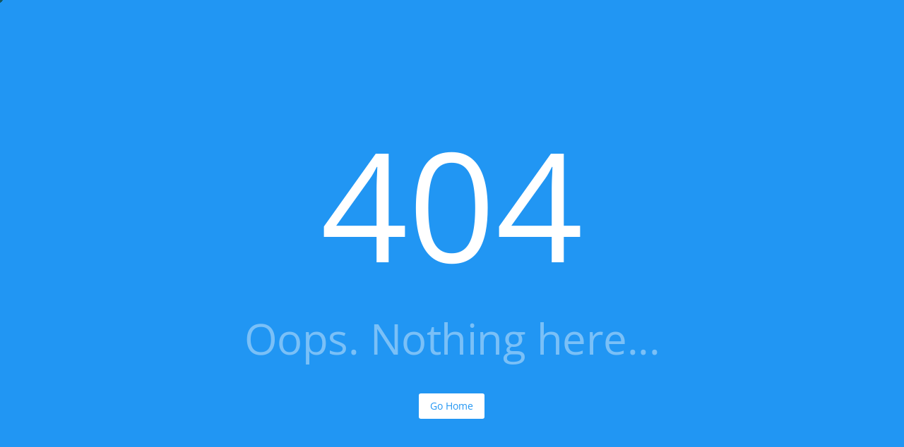

--- FILE ---
content_type: text/html
request_url: https://cucep.com/e-uno/course/index.php?categoryid=127
body_size: 266
content:
<!doctype html>
<html>
<head>
<title>
CUCEP
</title>
<meta charset=utf-8>
<meta content="Universidad CUCEP" name=description>
<meta content="telephone=no" name=format-detection>
<meta content=no name=msapplication-tap-highlight>
<meta content="user-scalable=no,initial-scale=1,maximum-scale=1,minimum-scale=1,width=device-width" name=viewport>
<link href=/icons/favicon-128x128.png rel=icon type=image/png sizes=128x128>
<link href=/icons/favicon-96x96.png rel=icon type=image/png sizes=96x96>
<link href=/icons/favicon-32x32.png rel=icon type=image/png sizes=32x32>
<link href=/icons/favicon-16x16.png rel=icon type=image/png sizes=16x16>
<link href=/favicon.ico rel=icon type=image/ico>
  <script type="module" crossorigin src="/assets/index-BP8Ntcyc.js"></script>
  <link rel="stylesheet" crossorigin href="/assets/index-gqBaLX8j.css">
</head>
<body>
<div id=q-app></div>
<div class=cursor-circle></div>
<div class=cursor-circle></div>
<div class=cursor-circle></div>
<div class=cursor-circle></div>
<div class=cursor-circle></div>
<div class=cursor-circle></div>
<div class=cursor-circle></div>
<div class=cursor-circle></div>
</body>
</html>

--- FILE ---
content_type: application/javascript
request_url: https://cucep.com/assets/index-BP8Ntcyc.js
body_size: 91019
content:
const __vite__mapDeps=(i,m=__vite__mapDeps,d=(m.f||(m.f=["assets/MainLayout-DQlRYHTs.js","assets/QImg-JmwUJuce.js","assets/format-JvFMcLs_.js","assets/QItemLabel-Dl3IOEN9.js","assets/selection-Q5zFTKFm.js","assets/ClosePopup-CVV2V1HT.js","assets/open-url-CcD7QOHR.js","assets/touch-BjYP5sR0.js","assets/UsPageSection-DCYx5jyL.js","assets/MainLayout-CNZn_Co_.css","assets/IndexPage-Bz0G6vSU.js","assets/QPage-DfwJTYcM.js","assets/QCarousel-DtDP1jvf.js","assets/uicep-SeeBy1eM.js","assets/IndexPage-CnBKAD4U.css","assets/ContactPage-C180T6rv.js","assets/QChip-CgWo7K8l.js","assets/rtl-DFPa-2ov.js","assets/ContactPage--79KL-Ag.css","assets/AgreementsPage-Wya_w0FK.js","assets/QBreadcrumbs-BVv6vS8u.js","assets/AgreementsPage-devk52Ak.css","assets/LinkCenters-MIrkaysQ.js","assets/links-centers-2-C_3kO1_1.js","assets/LinkCenters-Pgdbfavr.css","assets/UsPage-DtMwky6C.js","assets/UsPage-AKku2dGy.css","assets/AcademicOfferPage-DIq4tdkp.js","assets/BlogPage-X7GqhZiY.js","assets/BlogPage-9HSG8uNF.css"])))=>i.map(i=>d[i]);
const Of=function(){const t=typeof document<"u"&&document.createElement("link").relList;return t&&t.supports&&t.supports("modulepreload")?"modulepreload":"preload"}(),Rf=function(e){return"/"+e},$s={},vt=function(t,n,r){let o=Promise.resolve();if(n&&n.length>0){document.getElementsByTagName("link");const s=document.querySelector("meta[property=csp-nonce]"),l=s?.nonce||s?.getAttribute("nonce");o=Promise.allSettled(n.map(a=>{if(a=Rf(a),a in $s)return;$s[a]=!0;const u=a.endsWith(".css"),c=u?'[rel="stylesheet"]':"";if(document.querySelector(`link[href="${a}"]${c}`))return;const f=document.createElement("link");if(f.rel=u?"stylesheet":Of,u||(f.as="script"),f.crossOrigin="",f.href=a,l&&f.setAttribute("nonce",l),document.head.appendChild(f),u)return new Promise((d,m)=>{f.addEventListener("load",d),f.addEventListener("error",()=>m(new Error(`Unable to preload CSS for ${a}`)))})}))}function i(s){const l=new Event("vite:preloadError",{cancelable:!0});if(l.payload=s,window.dispatchEvent(l),!l.defaultPrevented)throw s}return o.then(s=>{for(const l of s||[])l.status==="rejected"&&i(l.reason);return t().catch(i)})};/**
* @vue/shared v3.5.13
* (c) 2018-present Yuxi (Evan) You and Vue contributors
* @license MIT
**//*! #__NO_SIDE_EFFECTS__ */function os(e){const t=Object.create(null);for(const n of e.split(","))t[n]=1;return n=>n in t}const Se={},In=[],Lt=()=>{},Pf=()=>!1,Ao=e=>e.charCodeAt(0)===111&&e.charCodeAt(1)===110&&(e.charCodeAt(2)>122||e.charCodeAt(2)<97),is=e=>e.startsWith("onUpdate:"),je=Object.assign,ss=(e,t)=>{const n=e.indexOf(t);n>-1&&e.splice(n,1)},Mf=Object.prototype.hasOwnProperty,we=(e,t)=>Mf.call(e,t),ae=Array.isArray,Nn=e=>Or(e)==="[object Map]",eu=e=>Or(e)==="[object Set]",If=e=>Or(e)==="[object RegExp]",fe=e=>typeof e=="function",Ae=e=>typeof e=="string",rn=e=>typeof e=="symbol",Te=e=>e!==null&&typeof e=="object",tu=e=>(Te(e)||fe(e))&&fe(e.then)&&fe(e.catch),nu=Object.prototype.toString,Or=e=>nu.call(e),Nf=e=>Or(e).slice(8,-1),ru=e=>Or(e)==="[object Object]",ls=e=>Ae(e)&&e!=="NaN"&&e[0]!=="-"&&""+parseInt(e,10)===e,lr=os(",key,ref,ref_for,ref_key,onVnodeBeforeMount,onVnodeMounted,onVnodeBeforeUpdate,onVnodeUpdated,onVnodeBeforeUnmount,onVnodeUnmounted"),Lo=e=>{const t=Object.create(null);return n=>t[n]||(t[n]=e(n))},Ff=/-(\w)/g,mt=Lo(e=>e.replace(Ff,(t,n)=>n?n.toUpperCase():"")),Df=/\B([A-Z])/g,Sn=Lo(e=>e.replace(Df,"-$1").toLowerCase()),Oo=Lo(e=>e.charAt(0).toUpperCase()+e.slice(1)),Wo=Lo(e=>e?`on${Oo(e)}`:""),en=(e,t)=>!Object.is(e,t),ar=(e,...t)=>{for(let n=0;n<e.length;n++)e[n](...t)},ou=(e,t,n,r=!1)=>{Object.defineProperty(e,t,{configurable:!0,enumerable:!1,writable:r,value:n})},$f=e=>{const t=parseFloat(e);return isNaN(t)?e:t},qf=e=>{const t=Ae(e)?Number(e):NaN;return isNaN(t)?e:t};let qs;const Ro=()=>qs||(qs=typeof globalThis<"u"?globalThis:typeof self<"u"?self:typeof window<"u"?window:typeof global<"u"?global:{});function as(e){if(ae(e)){const t={};for(let n=0;n<e.length;n++){const r=e[n],o=Ae(r)?Hf(r):as(r);if(o)for(const i in o)t[i]=o[i]}return t}else if(Ae(e)||Te(e))return e}const Vf=/;(?![^(]*\))/g,jf=/:([^]+)/,Bf=/\/\*[^]*?\*\//g;function Hf(e){const t={};return e.replace(Bf,"").split(Vf).forEach(n=>{if(n){const r=n.split(jf);r.length>1&&(t[r[0].trim()]=r[1].trim())}}),t}function us(e){let t="";if(Ae(e))t=e;else if(ae(e))for(let n=0;n<e.length;n++){const r=us(e[n]);r&&(t+=r+" ")}else if(Te(e))for(const n in e)e[n]&&(t+=n+" ");return t.trim()}const Uf="itemscope,allowfullscreen,formnovalidate,ismap,nomodule,novalidate,readonly",Wf=os(Uf);function iu(e){return!!e||e===""}const su=e=>!!(e&&e.__v_isRef===!0),Kf=e=>Ae(e)?e:e==null?"":ae(e)||Te(e)&&(e.toString===nu||!fe(e.toString))?su(e)?Kf(e.value):JSON.stringify(e,lu,2):String(e),lu=(e,t)=>su(t)?lu(e,t.value):Nn(t)?{[`Map(${t.size})`]:[...t.entries()].reduce((n,[r,o],i)=>(n[Ko(r,i)+" =>"]=o,n),{})}:eu(t)?{[`Set(${t.size})`]:[...t.values()].map(n=>Ko(n))}:rn(t)?Ko(t):Te(t)&&!ae(t)&&!ru(t)?String(t):t,Ko=(e,t="")=>{var n;return rn(e)?`Symbol(${(n=e.description)!=null?n:t})`:e};/**
* @vue/reactivity v3.5.13
* (c) 2018-present Yuxi (Evan) You and Vue contributors
* @license MIT
**/let Ye;class au{constructor(t=!1){this.detached=t,this._active=!0,this.effects=[],this.cleanups=[],this._isPaused=!1,this.parent=Ye,!t&&Ye&&(this.index=(Ye.scopes||(Ye.scopes=[])).push(this)-1)}get active(){return this._active}pause(){if(this._active){this._isPaused=!0;let t,n;if(this.scopes)for(t=0,n=this.scopes.length;t<n;t++)this.scopes[t].pause();for(t=0,n=this.effects.length;t<n;t++)this.effects[t].pause()}}resume(){if(this._active&&this._isPaused){this._isPaused=!1;let t,n;if(this.scopes)for(t=0,n=this.scopes.length;t<n;t++)this.scopes[t].resume();for(t=0,n=this.effects.length;t<n;t++)this.effects[t].resume()}}run(t){if(this._active){const n=Ye;try{return Ye=this,t()}finally{Ye=n}}}on(){Ye=this}off(){Ye=this.parent}stop(t){if(this._active){this._active=!1;let n,r;for(n=0,r=this.effects.length;n<r;n++)this.effects[n].stop();for(this.effects.length=0,n=0,r=this.cleanups.length;n<r;n++)this.cleanups[n]();if(this.cleanups.length=0,this.scopes){for(n=0,r=this.scopes.length;n<r;n++)this.scopes[n].stop(!0);this.scopes.length=0}if(!this.detached&&this.parent&&!t){const o=this.parent.scopes.pop();o&&o!==this&&(this.parent.scopes[this.index]=o,o.index=this.index)}this.parent=void 0}}}function uu(e){return new au(e)}function zf(){return Ye}function Ub(e,t=!1){Ye&&Ye.cleanups.push(e)}let xe;const zo=new WeakSet;class cu{constructor(t){this.fn=t,this.deps=void 0,this.depsTail=void 0,this.flags=5,this.next=void 0,this.cleanup=void 0,this.scheduler=void 0,Ye&&Ye.active&&Ye.effects.push(this)}pause(){this.flags|=64}resume(){this.flags&64&&(this.flags&=-65,zo.has(this)&&(zo.delete(this),this.trigger()))}notify(){this.flags&2&&!(this.flags&32)||this.flags&8||du(this)}run(){if(!(this.flags&1))return this.fn();this.flags|=2,Vs(this),mu(this);const t=xe,n=yt;xe=this,yt=!0;try{return this.fn()}finally{hu(this),xe=t,yt=n,this.flags&=-3}}stop(){if(this.flags&1){for(let t=this.deps;t;t=t.nextDep)ds(t);this.deps=this.depsTail=void 0,Vs(this),this.onStop&&this.onStop(),this.flags&=-2}}trigger(){this.flags&64?zo.add(this):this.scheduler?this.scheduler():this.runIfDirty()}runIfDirty(){Si(this)&&this.run()}get dirty(){return Si(this)}}let fu=0,ur,cr;function du(e,t=!1){if(e.flags|=8,t){e.next=cr,cr=e;return}e.next=ur,ur=e}function cs(){fu++}function fs(){if(--fu>0)return;if(cr){let t=cr;for(cr=void 0;t;){const n=t.next;t.next=void 0,t.flags&=-9,t=n}}let e;for(;ur;){let t=ur;for(ur=void 0;t;){const n=t.next;if(t.next=void 0,t.flags&=-9,t.flags&1)try{t.trigger()}catch(r){e||(e=r)}t=n}}if(e)throw e}function mu(e){for(let t=e.deps;t;t=t.nextDep)t.version=-1,t.prevActiveLink=t.dep.activeLink,t.dep.activeLink=t}function hu(e){let t,n=e.depsTail,r=n;for(;r;){const o=r.prevDep;r.version===-1?(r===n&&(n=o),ds(r),Gf(r)):t=r,r.dep.activeLink=r.prevActiveLink,r.prevActiveLink=void 0,r=o}e.deps=t,e.depsTail=n}function Si(e){for(let t=e.deps;t;t=t.nextDep)if(t.dep.version!==t.version||t.dep.computed&&(gu(t.dep.computed)||t.dep.version!==t.version))return!0;return!!e._dirty}function gu(e){if(e.flags&4&&!(e.flags&16)||(e.flags&=-17,e.globalVersion===vr))return;e.globalVersion=vr;const t=e.dep;if(e.flags|=2,t.version>0&&!e.isSSR&&e.deps&&!Si(e)){e.flags&=-3;return}const n=xe,r=yt;xe=e,yt=!0;try{mu(e);const o=e.fn(e._value);(t.version===0||en(o,e._value))&&(e._value=o,t.version++)}catch(o){throw t.version++,o}finally{xe=n,yt=r,hu(e),e.flags&=-3}}function ds(e,t=!1){const{dep:n,prevSub:r,nextSub:o}=e;if(r&&(r.nextSub=o,e.prevSub=void 0),o&&(o.prevSub=r,e.nextSub=void 0),n.subs===e&&(n.subs=r,!r&&n.computed)){n.computed.flags&=-5;for(let i=n.computed.deps;i;i=i.nextDep)ds(i,!0)}!t&&!--n.sc&&n.map&&n.map.delete(n.key)}function Gf(e){const{prevDep:t,nextDep:n}=e;t&&(t.nextDep=n,e.prevDep=void 0),n&&(n.prevDep=t,e.nextDep=void 0)}let yt=!0;const pu=[];function on(){pu.push(yt),yt=!1}function sn(){const e=pu.pop();yt=e===void 0?!0:e}function Vs(e){const{cleanup:t}=e;if(e.cleanup=void 0,t){const n=xe;xe=void 0;try{t()}finally{xe=n}}}let vr=0;class Qf{constructor(t,n){this.sub=t,this.dep=n,this.version=n.version,this.nextDep=this.prevDep=this.nextSub=this.prevSub=this.prevActiveLink=void 0}}class ms{constructor(t){this.computed=t,this.version=0,this.activeLink=void 0,this.subs=void 0,this.map=void 0,this.key=void 0,this.sc=0}track(t){if(!xe||!yt||xe===this.computed)return;let n=this.activeLink;if(n===void 0||n.sub!==xe)n=this.activeLink=new Qf(xe,this),xe.deps?(n.prevDep=xe.depsTail,xe.depsTail.nextDep=n,xe.depsTail=n):xe.deps=xe.depsTail=n,vu(n);else if(n.version===-1&&(n.version=this.version,n.nextDep)){const r=n.nextDep;r.prevDep=n.prevDep,n.prevDep&&(n.prevDep.nextDep=r),n.prevDep=xe.depsTail,n.nextDep=void 0,xe.depsTail.nextDep=n,xe.depsTail=n,xe.deps===n&&(xe.deps=r)}return n}trigger(t){this.version++,vr++,this.notify(t)}notify(t){cs();try{for(let n=this.subs;n;n=n.prevSub)n.sub.notify()&&n.sub.dep.notify()}finally{fs()}}}function vu(e){if(e.dep.sc++,e.sub.flags&4){const t=e.dep.computed;if(t&&!e.dep.subs){t.flags|=20;for(let r=t.deps;r;r=r.nextDep)vu(r)}const n=e.dep.subs;n!==e&&(e.prevSub=n,n&&(n.nextSub=e)),e.dep.subs=e}}const Ci=new WeakMap,bn=Symbol(""),xi=Symbol(""),_r=Symbol("");function Ke(e,t,n){if(yt&&xe){let r=Ci.get(e);r||Ci.set(e,r=new Map);let o=r.get(n);o||(r.set(n,o=new ms),o.map=r,o.key=n),o.track()}}function Ft(e,t,n,r,o,i){const s=Ci.get(e);if(!s){vr++;return}const l=a=>{a&&a.trigger()};if(cs(),t==="clear")s.forEach(l);else{const a=ae(e),u=a&&ls(n);if(a&&n==="length"){const c=Number(r);s.forEach((f,d)=>{(d==="length"||d===_r||!rn(d)&&d>=c)&&l(f)})}else switch((n!==void 0||s.has(void 0))&&l(s.get(n)),u&&l(s.get(_r)),t){case"add":a?u&&l(s.get("length")):(l(s.get(bn)),Nn(e)&&l(s.get(xi)));break;case"delete":a||(l(s.get(bn)),Nn(e)&&l(s.get(xi)));break;case"set":Nn(e)&&l(s.get(bn));break}}fs()}function Tn(e){const t=me(e);return t===e?t:(Ke(t,"iterate",_r),dt(e)?t:t.map(ze))}function Po(e){return Ke(e=me(e),"iterate",_r),e}const Yf={__proto__:null,[Symbol.iterator](){return Go(this,Symbol.iterator,ze)},concat(...e){return Tn(this).concat(...e.map(t=>ae(t)?Tn(t):t))},entries(){return Go(this,"entries",e=>(e[1]=ze(e[1]),e))},every(e,t){return Ot(this,"every",e,t,void 0,arguments)},filter(e,t){return Ot(this,"filter",e,t,n=>n.map(ze),arguments)},find(e,t){return Ot(this,"find",e,t,ze,arguments)},findIndex(e,t){return Ot(this,"findIndex",e,t,void 0,arguments)},findLast(e,t){return Ot(this,"findLast",e,t,ze,arguments)},findLastIndex(e,t){return Ot(this,"findLastIndex",e,t,void 0,arguments)},forEach(e,t){return Ot(this,"forEach",e,t,void 0,arguments)},includes(...e){return Qo(this,"includes",e)},indexOf(...e){return Qo(this,"indexOf",e)},join(e){return Tn(this).join(e)},lastIndexOf(...e){return Qo(this,"lastIndexOf",e)},map(e,t){return Ot(this,"map",e,t,void 0,arguments)},pop(){return Yn(this,"pop")},push(...e){return Yn(this,"push",e)},reduce(e,...t){return js(this,"reduce",e,t)},reduceRight(e,...t){return js(this,"reduceRight",e,t)},shift(){return Yn(this,"shift")},some(e,t){return Ot(this,"some",e,t,void 0,arguments)},splice(...e){return Yn(this,"splice",e)},toReversed(){return Tn(this).toReversed()},toSorted(e){return Tn(this).toSorted(e)},toSpliced(...e){return Tn(this).toSpliced(...e)},unshift(...e){return Yn(this,"unshift",e)},values(){return Go(this,"values",ze)}};function Go(e,t,n){const r=Po(e),o=r[t]();return r!==e&&!dt(e)&&(o._next=o.next,o.next=()=>{const i=o._next();return i.value&&(i.value=n(i.value)),i}),o}const Xf=Array.prototype;function Ot(e,t,n,r,o,i){const s=Po(e),l=s!==e&&!dt(e),a=s[t];if(a!==Xf[t]){const f=a.apply(e,i);return l?ze(f):f}let u=n;s!==e&&(l?u=function(f,d){return n.call(this,ze(f),d,e)}:n.length>2&&(u=function(f,d){return n.call(this,f,d,e)}));const c=a.call(s,u,r);return l&&o?o(c):c}function js(e,t,n,r){const o=Po(e);let i=n;return o!==e&&(dt(e)?n.length>3&&(i=function(s,l,a){return n.call(this,s,l,a,e)}):i=function(s,l,a){return n.call(this,s,ze(l),a,e)}),o[t](i,...r)}function Qo(e,t,n){const r=me(e);Ke(r,"iterate",_r);const o=r[t](...n);return(o===-1||o===!1)&&ps(n[0])?(n[0]=me(n[0]),r[t](...n)):o}function Yn(e,t,n=[]){on(),cs();const r=me(e)[t].apply(e,n);return fs(),sn(),r}const Jf=os("__proto__,__v_isRef,__isVue"),_u=new Set(Object.getOwnPropertyNames(Symbol).filter(e=>e!=="arguments"&&e!=="caller").map(e=>Symbol[e]).filter(rn));function Zf(e){rn(e)||(e=String(e));const t=me(this);return Ke(t,"has",e),t.hasOwnProperty(e)}class bu{constructor(t=!1,n=!1){this._isReadonly=t,this._isShallow=n}get(t,n,r){if(n==="__v_skip")return t.__v_skip;const o=this._isReadonly,i=this._isShallow;if(n==="__v_isReactive")return!o;if(n==="__v_isReadonly")return o;if(n==="__v_isShallow")return i;if(n==="__v_raw")return r===(o?i?ud:ku:i?Eu:wu).get(t)||Object.getPrototypeOf(t)===Object.getPrototypeOf(r)?t:void 0;const s=ae(t);if(!o){let a;if(s&&(a=Yf[n]))return a;if(n==="hasOwnProperty")return Zf}const l=Reflect.get(t,n,He(t)?t:r);return(rn(n)?_u.has(n):Jf(n))||(o||Ke(t,"get",n),i)?l:He(l)?s&&ls(n)?l:l.value:Te(l)?o?Cu(l):zn(l):l}}class yu extends bu{constructor(t=!1){super(!1,t)}set(t,n,r,o){let i=t[n];if(!this._isShallow){const a=En(i);if(!dt(r)&&!En(r)&&(i=me(i),r=me(r)),!ae(t)&&He(i)&&!He(r))return a?!1:(i.value=r,!0)}const s=ae(t)&&ls(n)?Number(n)<t.length:we(t,n),l=Reflect.set(t,n,r,He(t)?t:o);return t===me(o)&&(s?en(r,i)&&Ft(t,"set",n,r):Ft(t,"add",n,r)),l}deleteProperty(t,n){const r=we(t,n);t[n];const o=Reflect.deleteProperty(t,n);return o&&r&&Ft(t,"delete",n,void 0),o}has(t,n){const r=Reflect.has(t,n);return(!rn(n)||!_u.has(n))&&Ke(t,"has",n),r}ownKeys(t){return Ke(t,"iterate",ae(t)?"length":bn),Reflect.ownKeys(t)}}class ed extends bu{constructor(t=!1){super(!0,t)}set(t,n){return!0}deleteProperty(t,n){return!0}}const td=new yu,nd=new ed,rd=new yu(!0);const Ti=e=>e,qr=e=>Reflect.getPrototypeOf(e);function od(e,t,n){return function(...r){const o=this.__v_raw,i=me(o),s=Nn(i),l=e==="entries"||e===Symbol.iterator&&s,a=e==="keys"&&s,u=o[e](...r),c=n?Ti:t?Ai:ze;return!t&&Ke(i,"iterate",a?xi:bn),{next(){const{value:f,done:d}=u.next();return d?{value:f,done:d}:{value:l?[c(f[0]),c(f[1])]:c(f),done:d}},[Symbol.iterator](){return this}}}}function Vr(e){return function(...t){return e==="delete"?!1:e==="clear"?void 0:this}}function id(e,t){const n={get(o){const i=this.__v_raw,s=me(i),l=me(o);e||(en(o,l)&&Ke(s,"get",o),Ke(s,"get",l));const{has:a}=qr(s),u=t?Ti:e?Ai:ze;if(a.call(s,o))return u(i.get(o));if(a.call(s,l))return u(i.get(l));i!==s&&i.get(o)},get size(){const o=this.__v_raw;return!e&&Ke(me(o),"iterate",bn),Reflect.get(o,"size",o)},has(o){const i=this.__v_raw,s=me(i),l=me(o);return e||(en(o,l)&&Ke(s,"has",o),Ke(s,"has",l)),o===l?i.has(o):i.has(o)||i.has(l)},forEach(o,i){const s=this,l=s.__v_raw,a=me(l),u=t?Ti:e?Ai:ze;return!e&&Ke(a,"iterate",bn),l.forEach((c,f)=>o.call(i,u(c),u(f),s))}};return je(n,e?{add:Vr("add"),set:Vr("set"),delete:Vr("delete"),clear:Vr("clear")}:{add(o){!t&&!dt(o)&&!En(o)&&(o=me(o));const i=me(this);return qr(i).has.call(i,o)||(i.add(o),Ft(i,"add",o,o)),this},set(o,i){!t&&!dt(i)&&!En(i)&&(i=me(i));const s=me(this),{has:l,get:a}=qr(s);let u=l.call(s,o);u||(o=me(o),u=l.call(s,o));const c=a.call(s,o);return s.set(o,i),u?en(i,c)&&Ft(s,"set",o,i):Ft(s,"add",o,i),this},delete(o){const i=me(this),{has:s,get:l}=qr(i);let a=s.call(i,o);a||(o=me(o),a=s.call(i,o)),l&&l.call(i,o);const u=i.delete(o);return a&&Ft(i,"delete",o,void 0),u},clear(){const o=me(this),i=o.size!==0,s=o.clear();return i&&Ft(o,"clear",void 0,void 0),s}}),["keys","values","entries",Symbol.iterator].forEach(o=>{n[o]=od(o,e,t)}),n}function hs(e,t){const n=id(e,t);return(r,o,i)=>o==="__v_isReactive"?!e:o==="__v_isReadonly"?e:o==="__v_raw"?r:Reflect.get(we(n,o)&&o in r?n:r,o,i)}const sd={get:hs(!1,!1)},ld={get:hs(!1,!0)},ad={get:hs(!0,!1)};const wu=new WeakMap,Eu=new WeakMap,ku=new WeakMap,ud=new WeakMap;function cd(e){switch(e){case"Object":case"Array":return 1;case"Map":case"Set":case"WeakMap":case"WeakSet":return 2;default:return 0}}function fd(e){return e.__v_skip||!Object.isExtensible(e)?0:cd(Nf(e))}function zn(e){return En(e)?e:gs(e,!1,td,sd,wu)}function Su(e){return gs(e,!1,rd,ld,Eu)}function Cu(e){return gs(e,!0,nd,ad,ku)}function gs(e,t,n,r,o){if(!Te(e)||e.__v_raw&&!(t&&e.__v_isReactive))return e;const i=o.get(e);if(i)return i;const s=fd(e);if(s===0)return e;const l=new Proxy(e,s===2?r:n);return o.set(e,l),l}function Fn(e){return En(e)?Fn(e.__v_raw):!!(e&&e.__v_isReactive)}function En(e){return!!(e&&e.__v_isReadonly)}function dt(e){return!!(e&&e.__v_isShallow)}function ps(e){return e?!!e.__v_raw:!1}function me(e){const t=e&&e.__v_raw;return t?me(t):e}function Rr(e){return!we(e,"__v_skip")&&Object.isExtensible(e)&&ou(e,"__v_skip",!0),e}const ze=e=>Te(e)?zn(e):e,Ai=e=>Te(e)?Cu(e):e;function He(e){return e?e.__v_isRef===!0:!1}function pe(e){return xu(e,!1)}function vs(e){return xu(e,!0)}function xu(e,t){return He(e)?e:new dd(e,t)}class dd{constructor(t,n){this.dep=new ms,this.__v_isRef=!0,this.__v_isShallow=!1,this._rawValue=n?t:me(t),this._value=n?t:ze(t),this.__v_isShallow=n}get value(){return this.dep.track(),this._value}set value(t){const n=this._rawValue,r=this.__v_isShallow||dt(t)||En(t);t=r?t:me(t),en(t,n)&&(this._rawValue=t,this._value=r?t:ze(t),this.dep.trigger())}}function tn(e){return He(e)?e.value:e}function Wb(e){return fe(e)?e():tn(e)}const md={get:(e,t,n)=>t==="__v_raw"?e:tn(Reflect.get(e,t,n)),set:(e,t,n,r)=>{const o=e[t];return He(o)&&!He(n)?(o.value=n,!0):Reflect.set(e,t,n,r)}};function Tu(e){return Fn(e)?e:new Proxy(e,md)}class hd{constructor(t,n,r){this.fn=t,this.setter=n,this._value=void 0,this.dep=new ms(this),this.__v_isRef=!0,this.deps=void 0,this.depsTail=void 0,this.flags=16,this.globalVersion=vr-1,this.next=void 0,this.effect=this,this.__v_isReadonly=!n,this.isSSR=r}notify(){if(this.flags|=16,!(this.flags&8)&&xe!==this)return du(this,!0),!0}get value(){const t=this.dep.track();return gu(this),t&&(t.version=this.dep.version),this._value}set value(t){this.setter&&this.setter(t)}}function gd(e,t,n=!1){let r,o;return fe(e)?r=e:(r=e.get,o=e.set),new hd(r,o,n)}const jr={},uo=new WeakMap;let pn;function pd(e,t=!1,n=pn){if(n){let r=uo.get(n);r||uo.set(n,r=[]),r.push(e)}}function vd(e,t,n=Se){const{immediate:r,deep:o,once:i,scheduler:s,augmentJob:l,call:a}=n,u=_=>o?_:dt(_)||o===!1||o===0?Dt(_,1):Dt(_);let c,f,d,m,g=!1,S=!1;if(He(e)?(f=()=>e.value,g=dt(e)):Fn(e)?(f=()=>u(e),g=!0):ae(e)?(S=!0,g=e.some(_=>Fn(_)||dt(_)),f=()=>e.map(_=>{if(He(_))return _.value;if(Fn(_))return u(_);if(fe(_))return a?a(_,2):_()})):fe(e)?t?f=a?()=>a(e,2):e:f=()=>{if(d){on();try{d()}finally{sn()}}const _=pn;pn=c;try{return a?a(e,3,[m]):e(m)}finally{pn=_}}:f=Lt,t&&o){const _=f,R=o===!0?1/0:o;f=()=>Dt(_(),R)}const x=zf(),b=()=>{c.stop(),x&&x.active&&ss(x.effects,c)};if(i&&t){const _=t;t=(...R)=>{_(...R),b()}}let h=S?new Array(e.length).fill(jr):jr;const k=_=>{if(!(!(c.flags&1)||!c.dirty&&!_))if(t){const R=c.run();if(o||g||(S?R.some((P,L)=>en(P,h[L])):en(R,h))){d&&d();const P=pn;pn=c;try{const L=[R,h===jr?void 0:S&&h[0]===jr?[]:h,m];a?a(t,3,L):t(...L),h=R}finally{pn=P}}}else c.run()};return l&&l(k),c=new cu(f),c.scheduler=s?()=>s(k,!1):k,m=_=>pd(_,!1,c),d=c.onStop=()=>{const _=uo.get(c);if(_){if(a)a(_,4);else for(const R of _)R();uo.delete(c)}},t?r?k(!0):h=c.run():s?s(k.bind(null,!0),!0):c.run(),b.pause=c.pause.bind(c),b.resume=c.resume.bind(c),b.stop=b,b}function Dt(e,t=1/0,n){if(t<=0||!Te(e)||e.__v_skip||(n=n||new Set,n.has(e)))return e;if(n.add(e),t--,He(e))Dt(e.value,t,n);else if(ae(e))for(let r=0;r<e.length;r++)Dt(e[r],t,n);else if(eu(e)||Nn(e))e.forEach(r=>{Dt(r,t,n)});else if(ru(e)){for(const r in e)Dt(e[r],t,n);for(const r of Object.getOwnPropertySymbols(e))Object.prototype.propertyIsEnumerable.call(e,r)&&Dt(e[r],t,n)}return e}/**
* @vue/runtime-core v3.5.13
* (c) 2018-present Yuxi (Evan) You and Vue contributors
* @license MIT
**/function Pr(e,t,n,r){try{return r?e(...r):e()}catch(o){Mr(o,t,n)}}function wt(e,t,n,r){if(fe(e)){const o=Pr(e,t,n,r);return o&&tu(o)&&o.catch(i=>{Mr(i,t,n)}),o}if(ae(e)){const o=[];for(let i=0;i<e.length;i++)o.push(wt(e[i],t,n,r));return o}}function Mr(e,t,n,r=!0){const o=t?t.vnode:null,{errorHandler:i,throwUnhandledErrorInProduction:s}=t&&t.appContext.config||Se;if(t){let l=t.parent;const a=t.proxy,u=`https://vuejs.org/error-reference/#runtime-${n}`;for(;l;){const c=l.ec;if(c){for(let f=0;f<c.length;f++)if(c[f](e,a,u)===!1)return}l=l.parent}if(i){on(),Pr(i,null,10,[e,a,u]),sn();return}}_d(e,n,o,r,s)}function _d(e,t,n,r=!0,o=!1){if(o)throw e;console.error(e)}const Xe=[];let Tt=-1;const Dn=[];let Kt=null,Rn=0;const Au=Promise.resolve();let co=null;function rt(e){const t=co||Au;return e?t.then(this?e.bind(this):e):t}function bd(e){let t=Tt+1,n=Xe.length;for(;t<n;){const r=t+n>>>1,o=Xe[r],i=br(o);i<e||i===e&&o.flags&2?t=r+1:n=r}return t}function _s(e){if(!(e.flags&1)){const t=br(e),n=Xe[Xe.length-1];!n||!(e.flags&2)&&t>=br(n)?Xe.push(e):Xe.splice(bd(t),0,e),e.flags|=1,Lu()}}function Lu(){co||(co=Au.then(Ru))}function yd(e){ae(e)?Dn.push(...e):Kt&&e.id===-1?Kt.splice(Rn+1,0,e):e.flags&1||(Dn.push(e),e.flags|=1),Lu()}function Bs(e,t,n=Tt+1){for(;n<Xe.length;n++){const r=Xe[n];if(r&&r.flags&2){if(e&&r.id!==e.uid)continue;Xe.splice(n,1),n--,r.flags&4&&(r.flags&=-2),r(),r.flags&4||(r.flags&=-2)}}}function Ou(e){if(Dn.length){const t=[...new Set(Dn)].sort((n,r)=>br(n)-br(r));if(Dn.length=0,Kt){Kt.push(...t);return}for(Kt=t,Rn=0;Rn<Kt.length;Rn++){const n=Kt[Rn];n.flags&4&&(n.flags&=-2),n.flags&8||n(),n.flags&=-2}Kt=null,Rn=0}}const br=e=>e.id==null?e.flags&2?-1:1/0:e.id;function Ru(e){try{for(Tt=0;Tt<Xe.length;Tt++){const t=Xe[Tt];t&&!(t.flags&8)&&(t.flags&4&&(t.flags&=-2),Pr(t,t.i,t.i?15:14),t.flags&4||(t.flags&=-2))}}finally{for(;Tt<Xe.length;Tt++){const t=Xe[Tt];t&&(t.flags&=-2)}Tt=-1,Xe.length=0,Ou(),co=null,(Xe.length||Dn.length)&&Ru()}}let tt=null,Pu=null;function fo(e){const t=tt;return tt=e,Pu=e&&e.type.__scopeId||null,t}function wd(e,t=tt,n){if(!t||e._n)return e;const r=(...o)=>{r._d&&nl(-1);const i=fo(t);let s;try{s=e(...o)}finally{fo(i),r._d&&nl(1)}return s};return r._n=!0,r._c=!0,r._d=!0,r}function Mu(e,t){if(tt===null)return e;const n=No(tt),r=e.dirs||(e.dirs=[]);for(let o=0;o<t.length;o++){let[i,s,l,a=Se]=t[o];i&&(fe(i)&&(i={mounted:i,updated:i}),i.deep&&Dt(s),r.push({dir:i,instance:n,value:s,oldValue:void 0,arg:l,modifiers:a}))}return e}function fn(e,t,n,r){const o=e.dirs,i=t&&t.dirs;for(let s=0;s<o.length;s++){const l=o[s];i&&(l.oldValue=i[s].value);let a=l.dir[r];a&&(on(),wt(a,n,8,[e.el,l,e,t]),sn())}}const Iu=Symbol("_vte"),Nu=e=>e.__isTeleport,fr=e=>e&&(e.disabled||e.disabled===""),Hs=e=>e&&(e.defer||e.defer===""),Us=e=>typeof SVGElement<"u"&&e instanceof SVGElement,Ws=e=>typeof MathMLElement=="function"&&e instanceof MathMLElement,Li=(e,t)=>{const n=e&&e.to;return Ae(n)?t?t(n):null:n},Fu={name:"Teleport",__isTeleport:!0,process(e,t,n,r,o,i,s,l,a,u){const{mc:c,pc:f,pbc:d,o:{insert:m,querySelector:g,createText:S,createComment:x}}=u,b=fr(t.props);let{shapeFlag:h,children:k,dynamicChildren:_}=t;if(e==null){const R=t.el=S(""),P=t.anchor=S("");m(R,n,r),m(P,n,r);const L=(A,F)=>{h&16&&(o&&o.isCE&&(o.ce._teleportTarget=A),c(k,A,F,o,i,s,l,a))},U=()=>{const A=t.target=Li(t.props,g),F=Du(A,t,S,m);A&&(s!=="svg"&&Us(A)?s="svg":s!=="mathml"&&Ws(A)&&(s="mathml"),b||(L(A,F),eo(t,!1)))};b&&(L(n,P),eo(t,!0)),Hs(t.props)?Ne(()=>{U(),t.el.__isMounted=!0},i):U()}else{if(Hs(t.props)&&!e.el.__isMounted){Ne(()=>{Fu.process(e,t,n,r,o,i,s,l,a,u),delete e.el.__isMounted},i);return}t.el=e.el,t.targetStart=e.targetStart;const R=t.anchor=e.anchor,P=t.target=e.target,L=t.targetAnchor=e.targetAnchor,U=fr(e.props),A=U?n:P,F=U?R:L;if(s==="svg"||Us(P)?s="svg":(s==="mathml"||Ws(P))&&(s="mathml"),_?(d(e.dynamicChildren,_,A,o,i,s,l),Es(e,t,!0)):a||f(e,t,A,F,o,i,s,l,!1),b)U?t.props&&e.props&&t.props.to!==e.props.to&&(t.props.to=e.props.to):Br(t,n,R,u,1);else if((t.props&&t.props.to)!==(e.props&&e.props.to)){const I=t.target=Li(t.props,g);I&&Br(t,I,null,u,0)}else U&&Br(t,P,L,u,1);eo(t,b)}},remove(e,t,n,{um:r,o:{remove:o}},i){const{shapeFlag:s,children:l,anchor:a,targetStart:u,targetAnchor:c,target:f,props:d}=e;if(f&&(o(u),o(c)),i&&o(a),s&16){const m=i||!fr(d);for(let g=0;g<l.length;g++){const S=l[g];r(S,t,n,m,!!S.dynamicChildren)}}},move:Br,hydrate:Ed};function Br(e,t,n,{o:{insert:r},m:o},i=2){i===0&&r(e.targetAnchor,t,n);const{el:s,anchor:l,shapeFlag:a,children:u,props:c}=e,f=i===2;if(f&&r(s,t,n),(!f||fr(c))&&a&16)for(let d=0;d<u.length;d++)o(u[d],t,n,2);f&&r(l,t,n)}function Ed(e,t,n,r,o,i,{o:{nextSibling:s,parentNode:l,querySelector:a,insert:u,createText:c}},f){const d=t.target=Li(t.props,a);if(d){const m=fr(t.props),g=d._lpa||d.firstChild;if(t.shapeFlag&16)if(m)t.anchor=f(s(e),t,l(e),n,r,o,i),t.targetStart=g,t.targetAnchor=g&&s(g);else{t.anchor=s(e);let S=g;for(;S;){if(S&&S.nodeType===8){if(S.data==="teleport start anchor")t.targetStart=S;else if(S.data==="teleport anchor"){t.targetAnchor=S,d._lpa=t.targetAnchor&&s(t.targetAnchor);break}}S=s(S)}t.targetAnchor||Du(d,t,c,u),f(g&&s(g),t,d,n,r,o,i)}eo(t,m)}return t.anchor&&s(t.anchor)}const kd=Fu;function eo(e,t){const n=e.ctx;if(n&&n.ut){let r,o;for(t?(r=e.el,o=e.anchor):(r=e.targetStart,o=e.targetAnchor);r&&r!==o;)r.nodeType===1&&r.setAttribute("data-v-owner",n.uid),r=r.nextSibling;n.ut()}}function Du(e,t,n,r){const o=t.targetStart=n(""),i=t.targetAnchor=n("");return o[Iu]=i,e&&(r(o,e),r(i,e)),i}const zt=Symbol("_leaveCb"),Hr=Symbol("_enterCb");function Sd(){const e={isMounted:!1,isLeaving:!1,isUnmounting:!1,leavingVNodes:new Map};return Et(()=>{e.isMounted=!0}),gt(()=>{e.isUnmounting=!0}),e}const lt=[Function,Array],$u={mode:String,appear:Boolean,persisted:Boolean,onBeforeEnter:lt,onEnter:lt,onAfterEnter:lt,onEnterCancelled:lt,onBeforeLeave:lt,onLeave:lt,onAfterLeave:lt,onLeaveCancelled:lt,onBeforeAppear:lt,onAppear:lt,onAfterAppear:lt,onAppearCancelled:lt},qu=e=>{const t=e.subTree;return t.component?qu(t.component):t},Cd={name:"BaseTransition",props:$u,setup(e,{slots:t}){const n=Le(),r=Sd();return()=>{const o=t.default&&Bu(t.default(),!0);if(!o||!o.length)return;const i=Vu(o),s=me(e),{mode:l}=s;if(r.isLeaving)return Yo(i);const a=Ks(i);if(!a)return Yo(i);let u=Oi(a,s,r,n,f=>u=f);a.type!==Je&&Vn(a,u);let c=n.subTree&&Ks(n.subTree);if(c&&c.type!==Je&&!Xt(a,c)&&qu(n).type!==Je){let f=Oi(c,s,r,n);if(Vn(c,f),l==="out-in"&&a.type!==Je)return r.isLeaving=!0,f.afterLeave=()=>{r.isLeaving=!1,n.job.flags&8||n.update(),delete f.afterLeave,c=void 0},Yo(i);l==="in-out"&&a.type!==Je?f.delayLeave=(d,m,g)=>{const S=ju(r,c);S[String(c.key)]=c,d[zt]=()=>{m(),d[zt]=void 0,delete u.delayedLeave,c=void 0},u.delayedLeave=()=>{g(),delete u.delayedLeave,c=void 0}}:c=void 0}else c&&(c=void 0);return i}}};function Vu(e){let t=e[0];if(e.length>1){for(const n of e)if(n.type!==Je){t=n;break}}return t}const xd=Cd;function ju(e,t){const{leavingVNodes:n}=e;let r=n.get(t.type);return r||(r=Object.create(null),n.set(t.type,r)),r}function Oi(e,t,n,r,o){const{appear:i,mode:s,persisted:l=!1,onBeforeEnter:a,onEnter:u,onAfterEnter:c,onEnterCancelled:f,onBeforeLeave:d,onLeave:m,onAfterLeave:g,onLeaveCancelled:S,onBeforeAppear:x,onAppear:b,onAfterAppear:h,onAppearCancelled:k}=t,_=String(e.key),R=ju(n,e),P=(A,F)=>{A&&wt(A,r,9,F)},L=(A,F)=>{const I=F[1];P(A,F),ae(A)?A.every(y=>y.length<=1)&&I():A.length<=1&&I()},U={mode:s,persisted:l,beforeEnter(A){let F=a;if(!n.isMounted)if(i)F=x||a;else return;A[zt]&&A[zt](!0);const I=R[_];I&&Xt(e,I)&&I.el[zt]&&I.el[zt](),P(F,[A])},enter(A){let F=u,I=c,y=f;if(!n.isMounted)if(i)F=b||u,I=h||c,y=k||f;else return;let B=!1;const M=A[Hr]=X=>{B||(B=!0,X?P(y,[A]):P(I,[A]),U.delayedLeave&&U.delayedLeave(),A[Hr]=void 0)};F?L(F,[A,M]):M()},leave(A,F){const I=String(e.key);if(A[Hr]&&A[Hr](!0),n.isUnmounting)return F();P(d,[A]);let y=!1;const B=A[zt]=M=>{y||(y=!0,F(),M?P(S,[A]):P(g,[A]),A[zt]=void 0,R[I]===e&&delete R[I])};R[I]=e,m?L(m,[A,B]):B()},clone(A){const F=Oi(A,t,n,r,o);return o&&o(F),F}};return U}function Yo(e){if(Ir(e))return e=jt(e),e.children=null,e}function Ks(e){if(!Ir(e))return Nu(e.type)&&e.children?Vu(e.children):e;const{shapeFlag:t,children:n}=e;if(n){if(t&16)return n[0];if(t&32&&fe(n.default))return n.default()}}function Vn(e,t){e.shapeFlag&6&&e.component?(e.transition=t,Vn(e.component.subTree,t)):e.shapeFlag&128?(e.ssContent.transition=t.clone(e.ssContent),e.ssFallback.transition=t.clone(e.ssFallback)):e.transition=t}function Bu(e,t=!1,n){let r=[],o=0;for(let i=0;i<e.length;i++){let s=e[i];const l=n==null?s.key:String(n)+String(s.key!=null?s.key:i);s.type===ct?(s.patchFlag&128&&o++,r=r.concat(Bu(s.children,t,l))):(t||s.type!==Je)&&r.push(l!=null?jt(s,{key:l}):s)}if(o>1)for(let i=0;i<r.length;i++)r[i].patchFlag=-2;return r}/*! #__NO_SIDE_EFFECTS__ */function ln(e,t){return fe(e)?je({name:e.name},t,{setup:e}):e}function bs(e){e.ids=[e.ids[0]+e.ids[2]+++"-",0,0]}function Kb(e){const t=Le(),n=vs(null);if(t){const o=t.refs===Se?t.refs={}:t.refs;Object.defineProperty(o,e,{enumerable:!0,get:()=>n.value,set:i=>n.value=i})}return n}function mo(e,t,n,r,o=!1){if(ae(e)){e.forEach((g,S)=>mo(g,t&&(ae(t)?t[S]:t),n,r,o));return}if($n(r)&&!o){r.shapeFlag&512&&r.type.__asyncResolved&&r.component.subTree.component&&mo(e,t,n,r.component.subTree);return}const i=r.shapeFlag&4?No(r.component):r.el,s=o?null:i,{i:l,r:a}=e,u=t&&t.r,c=l.refs===Se?l.refs={}:l.refs,f=l.setupState,d=me(f),m=f===Se?()=>!1:g=>we(d,g);if(u!=null&&u!==a&&(Ae(u)?(c[u]=null,m(u)&&(f[u]=null)):He(u)&&(u.value=null)),fe(a))Pr(a,l,12,[s,c]);else{const g=Ae(a),S=He(a);if(g||S){const x=()=>{if(e.f){const b=g?m(a)?f[a]:c[a]:a.value;o?ae(b)&&ss(b,i):ae(b)?b.includes(i)||b.push(i):g?(c[a]=[i],m(a)&&(f[a]=c[a])):(a.value=[i],e.k&&(c[e.k]=a.value))}else g?(c[a]=s,m(a)&&(f[a]=s)):S&&(a.value=s,e.k&&(c[e.k]=s))};s?(x.id=-1,Ne(x,n)):x()}}}const zs=e=>e.nodeType===8;Ro().requestIdleCallback;Ro().cancelIdleCallback;function Td(e,t){if(zs(e)&&e.data==="["){let n=1,r=e.nextSibling;for(;r;){if(r.nodeType===1){if(t(r)===!1)break}else if(zs(r))if(r.data==="]"){if(--n===0)break}else r.data==="["&&n++;r=r.nextSibling}}else t(e)}const $n=e=>!!e.type.__asyncLoader;/*! #__NO_SIDE_EFFECTS__ */function zb(e){fe(e)&&(e={loader:e});const{loader:t,loadingComponent:n,errorComponent:r,delay:o=200,hydrate:i,timeout:s,suspensible:l=!0,onError:a}=e;let u=null,c,f=0;const d=()=>(f++,u=null,m()),m=()=>{let g;return u||(g=u=t().catch(S=>{if(S=S instanceof Error?S:new Error(String(S)),a)return new Promise((x,b)=>{a(S,()=>x(d()),()=>b(S),f+1)});throw S}).then(S=>g!==u&&u?u:(S&&(S.__esModule||S[Symbol.toStringTag]==="Module")&&(S=S.default),c=S,S)))};return ln({name:"AsyncComponentWrapper",__asyncLoader:m,__asyncHydrate(g,S,x){const b=i?()=>{const h=i(x,k=>Td(g,k));h&&(S.bum||(S.bum=[])).push(h)}:x;c?b():m().then(()=>!S.isUnmounted&&b())},get __asyncResolved(){return c},setup(){const g=qe;if(bs(g),c)return()=>Xo(c,g);const S=k=>{u=null,Mr(k,g,13,!r)};if(l&&g.suspense||jn)return m().then(k=>()=>Xo(k,g)).catch(k=>(S(k),()=>r?Ve(r,{error:k}):null));const x=pe(!1),b=pe(),h=pe(!!o);return o&&setTimeout(()=>{h.value=!1},o),s!=null&&setTimeout(()=>{if(!x.value&&!b.value){const k=new Error(`Async component timed out after ${s}ms.`);S(k),b.value=k}},s),m().then(()=>{x.value=!0,g.parent&&Ir(g.parent.vnode)&&g.parent.update()}).catch(k=>{S(k),b.value=k}),()=>{if(x.value&&c)return Xo(c,g);if(b.value&&r)return Ve(r,{error:b.value});if(n&&!h.value)return Ve(n)}}})}function Xo(e,t){const{ref:n,props:r,children:o,ce:i}=t.vnode,s=Ve(e,r,o);return s.ref=n,s.ce=i,delete t.vnode.ce,s}const Ir=e=>e.type.__isKeepAlive,Ad={name:"KeepAlive",__isKeepAlive:!0,props:{include:[String,RegExp,Array],exclude:[String,RegExp,Array],max:[String,Number]},setup(e,{slots:t}){const n=Le(),r=n.ctx;if(!r.renderer)return()=>{const h=t.default&&t.default();return h&&h.length===1?h[0]:h};const o=new Map,i=new Set;let s=null;const l=n.suspense,{renderer:{p:a,m:u,um:c,o:{createElement:f}}}=r,d=f("div");r.activate=(h,k,_,R,P)=>{const L=h.component;u(h,k,_,0,l),a(L.vnode,h,k,_,L,l,R,h.slotScopeIds,P),Ne(()=>{L.isDeactivated=!1,L.a&&ar(L.a);const U=h.props&&h.props.onVnodeMounted;U&&ut(U,L.parent,h)},l)},r.deactivate=h=>{const k=h.component;go(k.m),go(k.a),u(h,d,null,1,l),Ne(()=>{k.da&&ar(k.da);const _=h.props&&h.props.onVnodeUnmounted;_&&ut(_,k.parent,h),k.isDeactivated=!0},l)};function m(h){Jo(h),c(h,n,l,!0)}function g(h){o.forEach((k,_)=>{const R=Fi(k.type);R&&!h(R)&&S(_)})}function S(h){const k=o.get(h);k&&(!s||!Xt(k,s))?m(k):s&&Jo(s),o.delete(h),i.delete(h)}Ee(()=>[e.include,e.exclude],([h,k])=>{h&&g(_=>or(h,_)),k&&g(_=>!or(k,_))},{flush:"post",deep:!0});let x=null;const b=()=>{x!=null&&(po(n.subTree.type)?Ne(()=>{o.set(x,Ur(n.subTree))},n.subTree.suspense):o.set(x,Ur(n.subTree)))};return Et(b),Wu(b),gt(()=>{o.forEach(h=>{const{subTree:k,suspense:_}=n,R=Ur(k);if(h.type===R.type&&h.key===R.key){Jo(R);const P=R.component.da;P&&Ne(P,_);return}m(h)})}),()=>{if(x=null,!t.default)return s=null;const h=t.default(),k=h[0];if(h.length>1)return s=null,h;if(!wr(k)||!(k.shapeFlag&4)&&!(k.shapeFlag&128))return s=null,k;let _=Ur(k);if(_.type===Je)return s=null,_;const R=_.type,P=Fi($n(_)?_.type.__asyncResolved||{}:R),{include:L,exclude:U,max:A}=e;if(L&&(!P||!or(L,P))||U&&P&&or(U,P))return _.shapeFlag&=-257,s=_,k;const F=_.key==null?R:_.key,I=o.get(F);return _.el&&(_=jt(_),k.shapeFlag&128&&(k.ssContent=_)),x=F,I?(_.el=I.el,_.component=I.component,_.transition&&Vn(_,_.transition),_.shapeFlag|=512,i.delete(F),i.add(F)):(i.add(F),A&&i.size>parseInt(A,10)&&S(i.values().next().value)),_.shapeFlag|=256,s=_,po(k.type)?k:_}}},Gb=Ad;function or(e,t){return ae(e)?e.some(n=>or(n,t)):Ae(e)?e.split(",").includes(t):If(e)?(e.lastIndex=0,e.test(t)):!1}function ys(e,t){Hu(e,"a",t)}function Nr(e,t){Hu(e,"da",t)}function Hu(e,t,n=qe){const r=e.__wdc||(e.__wdc=()=>{let o=n;for(;o;){if(o.isDeactivated)return;o=o.parent}return e()});if(Mo(t,r,n),n){let o=n.parent;for(;o&&o.parent;)Ir(o.parent.vnode)&&Ld(r,t,n,o),o=o.parent}}function Ld(e,t,n,r){const o=Mo(t,e,r,!0);Fr(()=>{ss(r[t],o)},n)}function Jo(e){e.shapeFlag&=-257,e.shapeFlag&=-513}function Ur(e){return e.shapeFlag&128?e.ssContent:e}function Mo(e,t,n=qe,r=!1){if(n){const o=n[e]||(n[e]=[]),i=t.__weh||(t.__weh=(...s)=>{on();const l=$r(n),a=wt(t,n,e,s);return l(),sn(),a});return r?o.unshift(i):o.push(i),i}}const Bt=e=>(t,n=qe)=>{(!jn||e==="sp")&&Mo(e,(...r)=>t(...r),n)},Od=Bt("bm"),Et=Bt("m"),Uu=Bt("bu"),Wu=Bt("u"),gt=Bt("bum"),Fr=Bt("um"),Rd=Bt("sp"),Pd=Bt("rtg"),Md=Bt("rtc");function Id(e,t=qe){Mo("ec",e,t)}const Ku="components";function Nd(e,t){return Gu(Ku,e,!0,t)||e}const zu=Symbol.for("v-ndc");function Qb(e){return Ae(e)?Gu(Ku,e,!1)||e:e||zu}function Gu(e,t,n=!0,r=!1){const o=tt||qe;if(o){const i=o.type;{const l=Fi(i,!1);if(l&&(l===t||l===mt(t)||l===Oo(mt(t))))return i}const s=Gs(o[e]||i[e],t)||Gs(o.appContext[e],t);return!s&&r?i:s}}function Gs(e,t){return e&&(e[t]||e[mt(t)]||e[Oo(mt(t))])}function Yb(e,t,n,r){let o;const i=n,s=ae(e);if(s||Ae(e)){const l=s&&Fn(e);let a=!1;l&&(a=!dt(e),e=Po(e)),o=new Array(e.length);for(let u=0,c=e.length;u<c;u++)o[u]=t(a?ze(e[u]):e[u],u,void 0,i)}else if(typeof e=="number"){o=new Array(e);for(let l=0;l<e;l++)o[l]=t(l+1,l,void 0,i)}else if(Te(e))if(e[Symbol.iterator])o=Array.from(e,(l,a)=>t(l,a,void 0,i));else{const l=Object.keys(e);o=new Array(l.length);for(let a=0,u=l.length;a<u;a++){const c=l[a];o[a]=t(e[c],c,a,i)}}else o=[];return o}const Ri=e=>e?pc(e)?No(e):Ri(e.parent):null,dr=je(Object.create(null),{$:e=>e,$el:e=>e.vnode.el,$data:e=>e.data,$props:e=>e.props,$attrs:e=>e.attrs,$slots:e=>e.slots,$refs:e=>e.refs,$parent:e=>Ri(e.parent),$root:e=>Ri(e.root),$host:e=>e.ce,$emit:e=>e.emit,$options:e=>Yu(e),$forceUpdate:e=>e.f||(e.f=()=>{_s(e.update)}),$nextTick:e=>e.n||(e.n=rt.bind(e.proxy)),$watch:e=>nm.bind(e)}),Zo=(e,t)=>e!==Se&&!e.__isScriptSetup&&we(e,t),Fd={get({_:e},t){if(t==="__v_skip")return!0;const{ctx:n,setupState:r,data:o,props:i,accessCache:s,type:l,appContext:a}=e;let u;if(t[0]!=="$"){const m=s[t];if(m!==void 0)switch(m){case 1:return r[t];case 2:return o[t];case 4:return n[t];case 3:return i[t]}else{if(Zo(r,t))return s[t]=1,r[t];if(o!==Se&&we(o,t))return s[t]=2,o[t];if((u=e.propsOptions[0])&&we(u,t))return s[t]=3,i[t];if(n!==Se&&we(n,t))return s[t]=4,n[t];Pi&&(s[t]=0)}}const c=dr[t];let f,d;if(c)return t==="$attrs"&&Ke(e.attrs,"get",""),c(e);if((f=l.__cssModules)&&(f=f[t]))return f;if(n!==Se&&we(n,t))return s[t]=4,n[t];if(d=a.config.globalProperties,we(d,t))return d[t]},set({_:e},t,n){const{data:r,setupState:o,ctx:i}=e;return Zo(o,t)?(o[t]=n,!0):r!==Se&&we(r,t)?(r[t]=n,!0):we(e.props,t)||t[0]==="$"&&t.slice(1)in e?!1:(i[t]=n,!0)},has({_:{data:e,setupState:t,accessCache:n,ctx:r,appContext:o,propsOptions:i}},s){let l;return!!n[s]||e!==Se&&we(e,s)||Zo(t,s)||(l=i[0])&&we(l,s)||we(r,s)||we(dr,s)||we(o.config.globalProperties,s)},defineProperty(e,t,n){return n.get!=null?e._.accessCache[t]=0:we(n,"value")&&this.set(e,t,n.value,null),Reflect.defineProperty(e,t,n)}};function Qs(e){return ae(e)?e.reduce((t,n)=>(t[n]=null,t),{}):e}let Pi=!0;function Dd(e){const t=Yu(e),n=e.proxy,r=e.ctx;Pi=!1,t.beforeCreate&&Ys(t.beforeCreate,e,"bc");const{data:o,computed:i,methods:s,watch:l,provide:a,inject:u,created:c,beforeMount:f,mounted:d,beforeUpdate:m,updated:g,activated:S,deactivated:x,beforeDestroy:b,beforeUnmount:h,destroyed:k,unmounted:_,render:R,renderTracked:P,renderTriggered:L,errorCaptured:U,serverPrefetch:A,expose:F,inheritAttrs:I,components:y,directives:B,filters:M}=t;if(u&&$d(u,r,null),s)for(const Z in s){const W=s[Z];fe(W)&&(r[Z]=W.bind(n))}if(o){const Z=o.call(n,n);Te(Z)&&(e.data=zn(Z))}if(Pi=!0,i)for(const Z in i){const W=i[Z],re=fe(W)?W.bind(n,n):fe(W.get)?W.get.bind(n,n):Lt,se=!fe(W)&&fe(W.set)?W.set.bind(n):Lt,ue=V({get:re,set:se});Object.defineProperty(r,Z,{enumerable:!0,configurable:!0,get:()=>ue.value,set:z=>ue.value=z})}if(l)for(const Z in l)Qu(l[Z],r,n,Z);if(a){const Z=fe(a)?a.call(n):a;Reflect.ownKeys(Z).forEach(W=>{to(W,Z[W])})}c&&Ys(c,e,"c");function J(Z,W){ae(W)?W.forEach(re=>Z(re.bind(n))):W&&Z(W.bind(n))}if(J(Od,f),J(Et,d),J(Uu,m),J(Wu,g),J(ys,S),J(Nr,x),J(Id,U),J(Md,P),J(Pd,L),J(gt,h),J(Fr,_),J(Rd,A),ae(F))if(F.length){const Z=e.exposed||(e.exposed={});F.forEach(W=>{Object.defineProperty(Z,W,{get:()=>n[W],set:re=>n[W]=re})})}else e.exposed||(e.exposed={});R&&e.render===Lt&&(e.render=R),I!=null&&(e.inheritAttrs=I),y&&(e.components=y),B&&(e.directives=B),A&&bs(e)}function $d(e,t,n=Lt){ae(e)&&(e=Mi(e));for(const r in e){const o=e[r];let i;Te(o)?"default"in o?i=it(o.from||r,o.default,!0):i=it(o.from||r):i=it(o),He(i)?Object.defineProperty(t,r,{enumerable:!0,configurable:!0,get:()=>i.value,set:s=>i.value=s}):t[r]=i}}function Ys(e,t,n){wt(ae(e)?e.map(r=>r.bind(t.proxy)):e.bind(t.proxy),t,n)}function Qu(e,t,n,r){let o=r.includes(".")?uc(n,r):()=>n[r];if(Ae(e)){const i=t[e];fe(i)&&Ee(o,i)}else if(fe(e))Ee(o,e.bind(n));else if(Te(e))if(ae(e))e.forEach(i=>Qu(i,t,n,r));else{const i=fe(e.handler)?e.handler.bind(n):t[e.handler];fe(i)&&Ee(o,i,e)}}function Yu(e){const t=e.type,{mixins:n,extends:r}=t,{mixins:o,optionsCache:i,config:{optionMergeStrategies:s}}=e.appContext,l=i.get(t);let a;return l?a=l:!o.length&&!n&&!r?a=t:(a={},o.length&&o.forEach(u=>ho(a,u,s,!0)),ho(a,t,s)),Te(t)&&i.set(t,a),a}function ho(e,t,n,r=!1){const{mixins:o,extends:i}=t;i&&ho(e,i,n,!0),o&&o.forEach(s=>ho(e,s,n,!0));for(const s in t)if(!(r&&s==="expose")){const l=qd[s]||n&&n[s];e[s]=l?l(e[s],t[s]):t[s]}return e}const qd={data:Xs,props:Js,emits:Js,methods:ir,computed:ir,beforeCreate:Ge,created:Ge,beforeMount:Ge,mounted:Ge,beforeUpdate:Ge,updated:Ge,beforeDestroy:Ge,beforeUnmount:Ge,destroyed:Ge,unmounted:Ge,activated:Ge,deactivated:Ge,errorCaptured:Ge,serverPrefetch:Ge,components:ir,directives:ir,watch:jd,provide:Xs,inject:Vd};function Xs(e,t){return t?e?function(){return je(fe(e)?e.call(this,this):e,fe(t)?t.call(this,this):t)}:t:e}function Vd(e,t){return ir(Mi(e),Mi(t))}function Mi(e){if(ae(e)){const t={};for(let n=0;n<e.length;n++)t[e[n]]=e[n];return t}return e}function Ge(e,t){return e?[...new Set([].concat(e,t))]:t}function ir(e,t){return e?je(Object.create(null),e,t):t}function Js(e,t){return e?ae(e)&&ae(t)?[...new Set([...e,...t])]:je(Object.create(null),Qs(e),Qs(t??{})):t}function jd(e,t){if(!e)return t;if(!t)return e;const n=je(Object.create(null),e);for(const r in t)n[r]=Ge(e[r],t[r]);return n}function Xu(){return{app:null,config:{isNativeTag:Pf,performance:!1,globalProperties:{},optionMergeStrategies:{},errorHandler:void 0,warnHandler:void 0,compilerOptions:{}},mixins:[],components:{},directives:{},provides:Object.create(null),optionsCache:new WeakMap,propsCache:new WeakMap,emitsCache:new WeakMap}}let Bd=0;function Hd(e,t){return function(r,o=null){fe(r)||(r=je({},r)),o!=null&&!Te(o)&&(o=null);const i=Xu(),s=new WeakSet,l=[];let a=!1;const u=i.app={_uid:Bd++,_component:r,_props:o,_container:null,_context:i,_instance:null,version:km,get config(){return i.config},set config(c){},use(c,...f){return s.has(c)||(c&&fe(c.install)?(s.add(c),c.install(u,...f)):fe(c)&&(s.add(c),c(u,...f))),u},mixin(c){return i.mixins.includes(c)||i.mixins.push(c),u},component(c,f){return f?(i.components[c]=f,u):i.components[c]},directive(c,f){return f?(i.directives[c]=f,u):i.directives[c]},mount(c,f,d){if(!a){const m=u._ceVNode||Ve(r,o);return m.appContext=i,d===!0?d="svg":d===!1&&(d=void 0),e(m,c,d),a=!0,u._container=c,c.__vue_app__=u,No(m.component)}},onUnmount(c){l.push(c)},unmount(){a&&(wt(l,u._instance,16),e(null,u._container),delete u._container.__vue_app__)},provide(c,f){return i.provides[c]=f,u},runWithContext(c){const f=qn;qn=u;try{return c()}finally{qn=f}}};return u}}let qn=null;function to(e,t){if(qe){let n=qe.provides;const r=qe.parent&&qe.parent.provides;r===n&&(n=qe.provides=Object.create(r)),n[e]=t}}function it(e,t,n=!1){const r=qe||tt;if(r||qn){const o=qn?qn._context.provides:r?r.parent==null?r.vnode.appContext&&r.vnode.appContext.provides:r.parent.provides:void 0;if(o&&e in o)return o[e];if(arguments.length>1)return n&&fe(t)?t.call(r&&r.proxy):t}}const Ju={},Zu=()=>Object.create(Ju),ec=e=>Object.getPrototypeOf(e)===Ju;function Ud(e,t,n,r=!1){const o={},i=Zu();e.propsDefaults=Object.create(null),tc(e,t,o,i);for(const s in e.propsOptions[0])s in o||(o[s]=void 0);n?e.props=r?o:Su(o):e.type.props?e.props=o:e.props=i,e.attrs=i}function Wd(e,t,n,r){const{props:o,attrs:i,vnode:{patchFlag:s}}=e,l=me(o),[a]=e.propsOptions;let u=!1;if((r||s>0)&&!(s&16)){if(s&8){const c=e.vnode.dynamicProps;for(let f=0;f<c.length;f++){let d=c[f];if(Io(e.emitsOptions,d))continue;const m=t[d];if(a)if(we(i,d))m!==i[d]&&(i[d]=m,u=!0);else{const g=mt(d);o[g]=Ii(a,l,g,m,e,!1)}else m!==i[d]&&(i[d]=m,u=!0)}}}else{tc(e,t,o,i)&&(u=!0);let c;for(const f in l)(!t||!we(t,f)&&((c=Sn(f))===f||!we(t,c)))&&(a?n&&(n[f]!==void 0||n[c]!==void 0)&&(o[f]=Ii(a,l,f,void 0,e,!0)):delete o[f]);if(i!==l)for(const f in i)(!t||!we(t,f))&&(delete i[f],u=!0)}u&&Ft(e.attrs,"set","")}function tc(e,t,n,r){const[o,i]=e.propsOptions;let s=!1,l;if(t)for(let a in t){if(lr(a))continue;const u=t[a];let c;o&&we(o,c=mt(a))?!i||!i.includes(c)?n[c]=u:(l||(l={}))[c]=u:Io(e.emitsOptions,a)||(!(a in r)||u!==r[a])&&(r[a]=u,s=!0)}if(i){const a=me(n),u=l||Se;for(let c=0;c<i.length;c++){const f=i[c];n[f]=Ii(o,a,f,u[f],e,!we(u,f))}}return s}function Ii(e,t,n,r,o,i){const s=e[n];if(s!=null){const l=we(s,"default");if(l&&r===void 0){const a=s.default;if(s.type!==Function&&!s.skipFactory&&fe(a)){const{propsDefaults:u}=o;if(n in u)r=u[n];else{const c=$r(o);r=u[n]=a.call(null,t),c()}}else r=a;o.ce&&o.ce._setProp(n,r)}s[0]&&(i&&!l?r=!1:s[1]&&(r===""||r===Sn(n))&&(r=!0))}return r}const Kd=new WeakMap;function nc(e,t,n=!1){const r=n?Kd:t.propsCache,o=r.get(e);if(o)return o;const i=e.props,s={},l=[];let a=!1;if(!fe(e)){const c=f=>{a=!0;const[d,m]=nc(f,t,!0);je(s,d),m&&l.push(...m)};!n&&t.mixins.length&&t.mixins.forEach(c),e.extends&&c(e.extends),e.mixins&&e.mixins.forEach(c)}if(!i&&!a)return Te(e)&&r.set(e,In),In;if(ae(i))for(let c=0;c<i.length;c++){const f=mt(i[c]);Zs(f)&&(s[f]=Se)}else if(i)for(const c in i){const f=mt(c);if(Zs(f)){const d=i[c],m=s[f]=ae(d)||fe(d)?{type:d}:je({},d),g=m.type;let S=!1,x=!0;if(ae(g))for(let b=0;b<g.length;++b){const h=g[b],k=fe(h)&&h.name;if(k==="Boolean"){S=!0;break}else k==="String"&&(x=!1)}else S=fe(g)&&g.name==="Boolean";m[0]=S,m[1]=x,(S||we(m,"default"))&&l.push(f)}}const u=[s,l];return Te(e)&&r.set(e,u),u}function Zs(e){return e[0]!=="$"&&!lr(e)}const rc=e=>e[0]==="_"||e==="$stable",ws=e=>ae(e)?e.map(At):[At(e)],zd=(e,t,n)=>{if(t._n)return t;const r=wd((...o)=>ws(t(...o)),n);return r._c=!1,r},oc=(e,t,n)=>{const r=e._ctx;for(const o in e){if(rc(o))continue;const i=e[o];if(fe(i))t[o]=zd(o,i,r);else if(i!=null){const s=ws(i);t[o]=()=>s}}},ic=(e,t)=>{const n=ws(t);e.slots.default=()=>n},sc=(e,t,n)=>{for(const r in t)(n||r!=="_")&&(e[r]=t[r])},Gd=(e,t,n)=>{const r=e.slots=Zu();if(e.vnode.shapeFlag&32){const o=t._;o?(sc(r,t,n),n&&ou(r,"_",o,!0)):oc(t,r)}else t&&ic(e,t)},Qd=(e,t,n)=>{const{vnode:r,slots:o}=e;let i=!0,s=Se;if(r.shapeFlag&32){const l=t._;l?n&&l===1?i=!1:sc(o,t,n):(i=!t.$stable,oc(t,o)),s=t}else t&&(ic(e,t),s={default:1});if(i)for(const l in o)!rc(l)&&s[l]==null&&delete o[l]},Ne=um;function Yd(e){return Xd(e)}function Xd(e,t){const n=Ro();n.__VUE__=!0;const{insert:r,remove:o,patchProp:i,createElement:s,createText:l,createComment:a,setText:u,setElementText:c,parentNode:f,nextSibling:d,setScopeId:m=Lt,insertStaticContent:g}=e,S=(E,w,C,$=null,j=null,H=null,p=void 0,v=null,O=!!w.dynamicChildren)=>{if(E===w)return;E&&!Xt(E,w)&&($=N(E),z(E,j,H,!0),E=null),w.patchFlag===-2&&(O=!1,w.dynamicChildren=null);const{type:D,ref:ne,shapeFlag:K}=w;switch(D){case Dr:x(E,w,C,$);break;case Je:b(E,w,C,$);break;case ti:E==null&&h(w,C,$,p);break;case ct:y(E,w,C,$,j,H,p,v,O);break;default:K&1?R(E,w,C,$,j,H,p,v,O):K&6?B(E,w,C,$,j,H,p,v,O):(K&64||K&128)&&D.process(E,w,C,$,j,H,p,v,O,te)}ne!=null&&j&&mo(ne,E&&E.ref,H,w||E,!w)},x=(E,w,C,$)=>{if(E==null)r(w.el=l(w.children),C,$);else{const j=w.el=E.el;w.children!==E.children&&u(j,w.children)}},b=(E,w,C,$)=>{E==null?r(w.el=a(w.children||""),C,$):w.el=E.el},h=(E,w,C,$)=>{[E.el,E.anchor]=g(E.children,w,C,$,E.el,E.anchor)},k=({el:E,anchor:w},C,$)=>{let j;for(;E&&E!==w;)j=d(E),r(E,C,$),E=j;r(w,C,$)},_=({el:E,anchor:w})=>{let C;for(;E&&E!==w;)C=d(E),o(E),E=C;o(w)},R=(E,w,C,$,j,H,p,v,O)=>{w.type==="svg"?p="svg":w.type==="math"&&(p="mathml"),E==null?P(w,C,$,j,H,p,v,O):A(E,w,j,H,p,v,O)},P=(E,w,C,$,j,H,p,v)=>{let O,D;const{props:ne,shapeFlag:K,transition:T,dirs:q}=E;if(O=E.el=s(E.type,H,ne&&ne.is,ne),K&8?c(O,E.children):K&16&&U(E.children,O,null,$,j,ei(E,H),p,v),q&&fn(E,null,$,"created"),L(O,E,E.scopeId,p,$),ne){for(const le in ne)le!=="value"&&!lr(le)&&i(O,le,null,ne[le],H,$);"value"in ne&&i(O,"value",null,ne.value,H),(D=ne.onVnodeBeforeMount)&&ut(D,$,E)}q&&fn(E,null,$,"beforeMount");const oe=Jd(j,T);oe&&T.beforeEnter(O),r(O,w,C),((D=ne&&ne.onVnodeMounted)||oe||q)&&Ne(()=>{D&&ut(D,$,E),oe&&T.enter(O),q&&fn(E,null,$,"mounted")},j)},L=(E,w,C,$,j)=>{if(C&&m(E,C),$)for(let H=0;H<$.length;H++)m(E,$[H]);if(j){let H=j.subTree;if(w===H||po(H.type)&&(H.ssContent===w||H.ssFallback===w)){const p=j.vnode;L(E,p,p.scopeId,p.slotScopeIds,j.parent)}}},U=(E,w,C,$,j,H,p,v,O=0)=>{for(let D=O;D<E.length;D++){const ne=E[D]=v?Gt(E[D]):At(E[D]);S(null,ne,w,C,$,j,H,p,v)}},A=(E,w,C,$,j,H,p)=>{const v=w.el=E.el;let{patchFlag:O,dynamicChildren:D,dirs:ne}=w;O|=E.patchFlag&16;const K=E.props||Se,T=w.props||Se;let q;if(C&&dn(C,!1),(q=T.onVnodeBeforeUpdate)&&ut(q,C,w,E),ne&&fn(w,E,C,"beforeUpdate"),C&&dn(C,!0),(K.innerHTML&&T.innerHTML==null||K.textContent&&T.textContent==null)&&c(v,""),D?F(E.dynamicChildren,D,v,C,$,ei(w,j),H):p||W(E,w,v,null,C,$,ei(w,j),H,!1),O>0){if(O&16)I(v,K,T,C,j);else if(O&2&&K.class!==T.class&&i(v,"class",null,T.class,j),O&4&&i(v,"style",K.style,T.style,j),O&8){const oe=w.dynamicProps;for(let le=0;le<oe.length;le++){const ge=oe[le],$e=K[ge],Pe=T[ge];(Pe!==$e||ge==="value")&&i(v,ge,$e,Pe,j,C)}}O&1&&E.children!==w.children&&c(v,w.children)}else!p&&D==null&&I(v,K,T,C,j);((q=T.onVnodeUpdated)||ne)&&Ne(()=>{q&&ut(q,C,w,E),ne&&fn(w,E,C,"updated")},$)},F=(E,w,C,$,j,H,p)=>{for(let v=0;v<w.length;v++){const O=E[v],D=w[v],ne=O.el&&(O.type===ct||!Xt(O,D)||O.shapeFlag&70)?f(O.el):C;S(O,D,ne,null,$,j,H,p,!0)}},I=(E,w,C,$,j)=>{if(w!==C){if(w!==Se)for(const H in w)!lr(H)&&!(H in C)&&i(E,H,w[H],null,j,$);for(const H in C){if(lr(H))continue;const p=C[H],v=w[H];p!==v&&H!=="value"&&i(E,H,v,p,j,$)}"value"in C&&i(E,"value",w.value,C.value,j)}},y=(E,w,C,$,j,H,p,v,O)=>{const D=w.el=E?E.el:l(""),ne=w.anchor=E?E.anchor:l("");let{patchFlag:K,dynamicChildren:T,slotScopeIds:q}=w;q&&(v=v?v.concat(q):q),E==null?(r(D,C,$),r(ne,C,$),U(w.children||[],C,ne,j,H,p,v,O)):K>0&&K&64&&T&&E.dynamicChildren?(F(E.dynamicChildren,T,C,j,H,p,v),(w.key!=null||j&&w===j.subTree)&&Es(E,w,!0)):W(E,w,C,ne,j,H,p,v,O)},B=(E,w,C,$,j,H,p,v,O)=>{w.slotScopeIds=v,E==null?w.shapeFlag&512?j.ctx.activate(w,C,$,p,O):M(w,C,$,j,H,p,O):X(E,w,O)},M=(E,w,C,$,j,H,p)=>{const v=E.component=vm(E,$,j);if(Ir(E)&&(v.ctx.renderer=te),_m(v,!1,p),v.asyncDep){if(j&&j.registerDep(v,J,p),!E.el){const O=v.subTree=Ve(Je);b(null,O,w,C)}}else J(v,E,w,C,j,H,p)},X=(E,w,C)=>{const $=w.component=E.component;if(lm(E,w,C))if($.asyncDep&&!$.asyncResolved){Z($,w,C);return}else $.next=w,$.update();else w.el=E.el,$.vnode=w},J=(E,w,C,$,j,H,p)=>{const v=()=>{if(E.isMounted){let{next:K,bu:T,u:q,parent:oe,vnode:le}=E;{const pt=lc(E);if(pt){K&&(K.el=le.el,Z(E,K,p)),pt.asyncDep.then(()=>{E.isUnmounted||v()});return}}let ge=K,$e;dn(E,!1),K?(K.el=le.el,Z(E,K,p)):K=le,T&&ar(T),($e=K.props&&K.props.onVnodeBeforeUpdate)&&ut($e,oe,K,le),dn(E,!0);const Pe=el(E),st=E.subTree;E.subTree=Pe,S(st,Pe,f(st.el),N(st),E,j,H),K.el=Pe.el,ge===null&&am(E,Pe.el),q&&Ne(q,j),($e=K.props&&K.props.onVnodeUpdated)&&Ne(()=>ut($e,oe,K,le),j)}else{let K;const{el:T,props:q}=w,{bm:oe,m:le,parent:ge,root:$e,type:Pe}=E,st=$n(w);dn(E,!1),oe&&ar(oe),!st&&(K=q&&q.onVnodeBeforeMount)&&ut(K,ge,w),dn(E,!0);{$e.ce&&$e.ce._injectChildStyle(Pe);const pt=E.subTree=el(E);S(null,pt,C,$,E,j,H),w.el=pt.el}if(le&&Ne(le,j),!st&&(K=q&&q.onVnodeMounted)){const pt=w;Ne(()=>ut(K,ge,pt),j)}(w.shapeFlag&256||ge&&$n(ge.vnode)&&ge.vnode.shapeFlag&256)&&E.a&&Ne(E.a,j),E.isMounted=!0,w=C=$=null}};E.scope.on();const O=E.effect=new cu(v);E.scope.off();const D=E.update=O.run.bind(O),ne=E.job=O.runIfDirty.bind(O);ne.i=E,ne.id=E.uid,O.scheduler=()=>_s(ne),dn(E,!0),D()},Z=(E,w,C)=>{w.component=E;const $=E.vnode.props;E.vnode=w,E.next=null,Wd(E,w.props,$,C),Qd(E,w.children,C),on(),Bs(E),sn()},W=(E,w,C,$,j,H,p,v,O=!1)=>{const D=E&&E.children,ne=E?E.shapeFlag:0,K=w.children,{patchFlag:T,shapeFlag:q}=w;if(T>0){if(T&128){se(D,K,C,$,j,H,p,v,O);return}else if(T&256){re(D,K,C,$,j,H,p,v,O);return}}q&8?(ne&16&&ee(D,j,H),K!==D&&c(C,K)):ne&16?q&16?se(D,K,C,$,j,H,p,v,O):ee(D,j,H,!0):(ne&8&&c(C,""),q&16&&U(K,C,$,j,H,p,v,O))},re=(E,w,C,$,j,H,p,v,O)=>{E=E||In,w=w||In;const D=E.length,ne=w.length,K=Math.min(D,ne);let T;for(T=0;T<K;T++){const q=w[T]=O?Gt(w[T]):At(w[T]);S(E[T],q,C,null,j,H,p,v,O)}D>ne?ee(E,j,H,!0,!1,K):U(w,C,$,j,H,p,v,O,K)},se=(E,w,C,$,j,H,p,v,O)=>{let D=0;const ne=w.length;let K=E.length-1,T=ne-1;for(;D<=K&&D<=T;){const q=E[D],oe=w[D]=O?Gt(w[D]):At(w[D]);if(Xt(q,oe))S(q,oe,C,null,j,H,p,v,O);else break;D++}for(;D<=K&&D<=T;){const q=E[K],oe=w[T]=O?Gt(w[T]):At(w[T]);if(Xt(q,oe))S(q,oe,C,null,j,H,p,v,O);else break;K--,T--}if(D>K){if(D<=T){const q=T+1,oe=q<ne?w[q].el:$;for(;D<=T;)S(null,w[D]=O?Gt(w[D]):At(w[D]),C,oe,j,H,p,v,O),D++}}else if(D>T)for(;D<=K;)z(E[D],j,H,!0),D++;else{const q=D,oe=D,le=new Map;for(D=oe;D<=T;D++){const nt=w[D]=O?Gt(w[D]):At(w[D]);nt.key!=null&&le.set(nt.key,D)}let ge,$e=0;const Pe=T-oe+1;let st=!1,pt=0;const Qn=new Array(Pe);for(D=0;D<Pe;D++)Qn[D]=0;for(D=q;D<=K;D++){const nt=E[D];if($e>=Pe){z(nt,j,H,!0);continue}let Ct;if(nt.key!=null)Ct=le.get(nt.key);else for(ge=oe;ge<=T;ge++)if(Qn[ge-oe]===0&&Xt(nt,w[ge])){Ct=ge;break}Ct===void 0?z(nt,j,H,!0):(Qn[Ct-oe]=D+1,Ct>=pt?pt=Ct:st=!0,S(nt,w[Ct],C,null,j,H,p,v,O),$e++)}const Fs=st?Zd(Qn):In;for(ge=Fs.length-1,D=Pe-1;D>=0;D--){const nt=oe+D,Ct=w[nt],Ds=nt+1<ne?w[nt+1].el:$;Qn[D]===0?S(null,Ct,C,Ds,j,H,p,v,O):st&&(ge<0||D!==Fs[ge]?ue(Ct,C,Ds,2):ge--)}}},ue=(E,w,C,$,j=null)=>{const{el:H,type:p,transition:v,children:O,shapeFlag:D}=E;if(D&6){ue(E.component.subTree,w,C,$);return}if(D&128){E.suspense.move(w,C,$);return}if(D&64){p.move(E,w,C,te);return}if(p===ct){r(H,w,C);for(let K=0;K<O.length;K++)ue(O[K],w,C,$);r(E.anchor,w,C);return}if(p===ti){k(E,w,C);return}if($!==2&&D&1&&v)if($===0)v.beforeEnter(H),r(H,w,C),Ne(()=>v.enter(H),j);else{const{leave:K,delayLeave:T,afterLeave:q}=v,oe=()=>r(H,w,C),le=()=>{K(H,()=>{oe(),q&&q()})};T?T(H,oe,le):le()}else r(H,w,C)},z=(E,w,C,$=!1,j=!1)=>{const{type:H,props:p,ref:v,children:O,dynamicChildren:D,shapeFlag:ne,patchFlag:K,dirs:T,cacheIndex:q}=E;if(K===-2&&(j=!1),v!=null&&mo(v,null,C,E,!0),q!=null&&(w.renderCache[q]=void 0),ne&256){w.ctx.deactivate(E);return}const oe=ne&1&&T,le=!$n(E);let ge;if(le&&(ge=p&&p.onVnodeBeforeUnmount)&&ut(ge,w,E),ne&6)_e(E.component,C,$);else{if(ne&128){E.suspense.unmount(C,$);return}oe&&fn(E,null,w,"beforeUnmount"),ne&64?E.type.remove(E,w,C,te,$):D&&!D.hasOnce&&(H!==ct||K>0&&K&64)?ee(D,w,C,!1,!0):(H===ct&&K&384||!j&&ne&16)&&ee(O,w,C),$&&ce(E)}(le&&(ge=p&&p.onVnodeUnmounted)||oe)&&Ne(()=>{ge&&ut(ge,w,E),oe&&fn(E,null,w,"unmounted")},C)},ce=E=>{const{type:w,el:C,anchor:$,transition:j}=E;if(w===ct){he(C,$);return}if(w===ti){_(E);return}const H=()=>{o(C),j&&!j.persisted&&j.afterLeave&&j.afterLeave()};if(E.shapeFlag&1&&j&&!j.persisted){const{leave:p,delayLeave:v}=j,O=()=>p(C,H);v?v(E.el,H,O):O()}else H()},he=(E,w)=>{let C;for(;E!==w;)C=d(E),o(E),E=C;o(w)},_e=(E,w,C)=>{const{bum:$,scope:j,job:H,subTree:p,um:v,m:O,a:D}=E;go(O),go(D),$&&ar($),j.stop(),H&&(H.flags|=8,z(p,E,w,C)),v&&Ne(v,w),Ne(()=>{E.isUnmounted=!0},w),w&&w.pendingBranch&&!w.isUnmounted&&E.asyncDep&&!E.asyncResolved&&E.suspenseId===w.pendingId&&(w.deps--,w.deps===0&&w.resolve())},ee=(E,w,C,$=!1,j=!1,H=0)=>{for(let p=H;p<E.length;p++)z(E[p],w,C,$,j)},N=E=>{if(E.shapeFlag&6)return N(E.component.subTree);if(E.shapeFlag&128)return E.suspense.next();const w=d(E.anchor||E.el),C=w&&w[Iu];return C?d(C):w};let Q=!1;const Y=(E,w,C)=>{E==null?w._vnode&&z(w._vnode,null,null,!0):S(w._vnode||null,E,w,null,null,null,C),w._vnode=E,Q||(Q=!0,Bs(),Ou(),Q=!1)},te={p:S,um:z,m:ue,r:ce,mt:M,mc:U,pc:W,pbc:F,n:N,o:e};return{render:Y,hydrate:void 0,createApp:Hd(Y)}}function ei({type:e,props:t},n){return n==="svg"&&e==="foreignObject"||n==="mathml"&&e==="annotation-xml"&&t&&t.encoding&&t.encoding.includes("html")?void 0:n}function dn({effect:e,job:t},n){n?(e.flags|=32,t.flags|=4):(e.flags&=-33,t.flags&=-5)}function Jd(e,t){return(!e||e&&!e.pendingBranch)&&t&&!t.persisted}function Es(e,t,n=!1){const r=e.children,o=t.children;if(ae(r)&&ae(o))for(let i=0;i<r.length;i++){const s=r[i];let l=o[i];l.shapeFlag&1&&!l.dynamicChildren&&((l.patchFlag<=0||l.patchFlag===32)&&(l=o[i]=Gt(o[i]),l.el=s.el),!n&&l.patchFlag!==-2&&Es(s,l)),l.type===Dr&&(l.el=s.el)}}function Zd(e){const t=e.slice(),n=[0];let r,o,i,s,l;const a=e.length;for(r=0;r<a;r++){const u=e[r];if(u!==0){if(o=n[n.length-1],e[o]<u){t[r]=o,n.push(r);continue}for(i=0,s=n.length-1;i<s;)l=i+s>>1,e[n[l]]<u?i=l+1:s=l;u<e[n[i]]&&(i>0&&(t[r]=n[i-1]),n[i]=r)}}for(i=n.length,s=n[i-1];i-- >0;)n[i]=s,s=t[s];return n}function lc(e){const t=e.subTree.component;if(t)return t.asyncDep&&!t.asyncResolved?t:lc(t)}function go(e){if(e)for(let t=0;t<e.length;t++)e[t].flags|=8}const em=Symbol.for("v-scx"),tm=()=>it(em);function Ee(e,t,n){return ac(e,t,n)}function ac(e,t,n=Se){const{immediate:r,deep:o,flush:i,once:s}=n,l=je({},n),a=t&&r||!t&&i!=="post";let u;if(jn){if(i==="sync"){const m=tm();u=m.__watcherHandles||(m.__watcherHandles=[])}else if(!a){const m=()=>{};return m.stop=Lt,m.resume=Lt,m.pause=Lt,m}}const c=qe;l.call=(m,g,S)=>wt(m,c,g,S);let f=!1;i==="post"?l.scheduler=m=>{Ne(m,c&&c.suspense)}:i!=="sync"&&(f=!0,l.scheduler=(m,g)=>{g?m():_s(m)}),l.augmentJob=m=>{t&&(m.flags|=4),f&&(m.flags|=2,c&&(m.id=c.uid,m.i=c))};const d=vd(e,t,l);return jn&&(u?u.push(d):a&&d()),d}function nm(e,t,n){const r=this.proxy,o=Ae(e)?e.includes(".")?uc(r,e):()=>r[e]:e.bind(r,r);let i;fe(t)?i=t:(i=t.handler,n=t);const s=$r(this),l=ac(o,i.bind(r),n);return s(),l}function uc(e,t){const n=t.split(".");return()=>{let r=e;for(let o=0;o<n.length&&r;o++)r=r[n[o]];return r}}const rm=(e,t)=>t==="modelValue"||t==="model-value"?e.modelModifiers:e[`${t}Modifiers`]||e[`${mt(t)}Modifiers`]||e[`${Sn(t)}Modifiers`];function om(e,t,...n){if(e.isUnmounted)return;const r=e.vnode.props||Se;let o=n;const i=t.startsWith("update:"),s=i&&rm(r,t.slice(7));s&&(s.trim&&(o=n.map(c=>Ae(c)?c.trim():c)),s.number&&(o=n.map($f)));let l,a=r[l=Wo(t)]||r[l=Wo(mt(t))];!a&&i&&(a=r[l=Wo(Sn(t))]),a&&wt(a,e,6,o);const u=r[l+"Once"];if(u){if(!e.emitted)e.emitted={};else if(e.emitted[l])return;e.emitted[l]=!0,wt(u,e,6,o)}}function cc(e,t,n=!1){const r=t.emitsCache,o=r.get(e);if(o!==void 0)return o;const i=e.emits;let s={},l=!1;if(!fe(e)){const a=u=>{const c=cc(u,t,!0);c&&(l=!0,je(s,c))};!n&&t.mixins.length&&t.mixins.forEach(a),e.extends&&a(e.extends),e.mixins&&e.mixins.forEach(a)}return!i&&!l?(Te(e)&&r.set(e,null),null):(ae(i)?i.forEach(a=>s[a]=null):je(s,i),Te(e)&&r.set(e,s),s)}function Io(e,t){return!e||!Ao(t)?!1:(t=t.slice(2).replace(/Once$/,""),we(e,t[0].toLowerCase()+t.slice(1))||we(e,Sn(t))||we(e,t))}function el(e){const{type:t,vnode:n,proxy:r,withProxy:o,propsOptions:[i],slots:s,attrs:l,emit:a,render:u,renderCache:c,props:f,data:d,setupState:m,ctx:g,inheritAttrs:S}=e,x=fo(e);let b,h;try{if(n.shapeFlag&4){const _=o||r,R=_;b=At(u.call(R,_,c,f,m,d,g)),h=l}else{const _=t;b=At(_.length>1?_(f,{attrs:l,slots:s,emit:a}):_(f,null)),h=t.props?l:im(l)}}catch(_){mr.length=0,Mr(_,e,1),b=Ve(Je)}let k=b;if(h&&S!==!1){const _=Object.keys(h),{shapeFlag:R}=k;_.length&&R&7&&(i&&_.some(is)&&(h=sm(h,i)),k=jt(k,h,!1,!0))}return n.dirs&&(k=jt(k,null,!1,!0),k.dirs=k.dirs?k.dirs.concat(n.dirs):n.dirs),n.transition&&Vn(k,n.transition),b=k,fo(x),b}const im=e=>{let t;for(const n in e)(n==="class"||n==="style"||Ao(n))&&((t||(t={}))[n]=e[n]);return t},sm=(e,t)=>{const n={};for(const r in e)(!is(r)||!(r.slice(9)in t))&&(n[r]=e[r]);return n};function lm(e,t,n){const{props:r,children:o,component:i}=e,{props:s,children:l,patchFlag:a}=t,u=i.emitsOptions;if(t.dirs||t.transition)return!0;if(n&&a>=0){if(a&1024)return!0;if(a&16)return r?tl(r,s,u):!!s;if(a&8){const c=t.dynamicProps;for(let f=0;f<c.length;f++){const d=c[f];if(s[d]!==r[d]&&!Io(u,d))return!0}}}else return(o||l)&&(!l||!l.$stable)?!0:r===s?!1:r?s?tl(r,s,u):!0:!!s;return!1}function tl(e,t,n){const r=Object.keys(t);if(r.length!==Object.keys(e).length)return!0;for(let o=0;o<r.length;o++){const i=r[o];if(t[i]!==e[i]&&!Io(n,i))return!0}return!1}function am({vnode:e,parent:t},n){for(;t;){const r=t.subTree;if(r.suspense&&r.suspense.activeBranch===e&&(r.el=e.el),r===e)(e=t.vnode).el=n,t=t.parent;else break}}const po=e=>e.__isSuspense;function um(e,t){t&&t.pendingBranch?ae(e)?t.effects.push(...e):t.effects.push(e):yd(e)}const ct=Symbol.for("v-fgt"),Dr=Symbol.for("v-txt"),Je=Symbol.for("v-cmt"),ti=Symbol.for("v-stc"),mr=[];let ot=null;function fc(e=!1){mr.push(ot=e?null:[])}function cm(){mr.pop(),ot=mr[mr.length-1]||null}let yr=1;function nl(e,t=!1){yr+=e,e<0&&ot&&t&&(ot.hasOnce=!0)}function dc(e){return e.dynamicChildren=yr>0?ot||In:null,cm(),yr>0&&ot&&ot.push(e),e}function Xb(e,t,n,r,o,i){return dc(gc(e,t,n,r,o,i,!0))}function mc(e,t,n,r,o){return dc(Ve(e,t,n,r,o,!0))}function wr(e){return e?e.__v_isVNode===!0:!1}function Xt(e,t){return e.type===t.type&&e.key===t.key}const hc=({key:e})=>e??null,no=({ref:e,ref_key:t,ref_for:n})=>(typeof e=="number"&&(e=""+e),e!=null?Ae(e)||He(e)||fe(e)?{i:tt,r:e,k:t,f:!!n}:e:null);function gc(e,t=null,n=null,r=0,o=null,i=e===ct?0:1,s=!1,l=!1){const a={__v_isVNode:!0,__v_skip:!0,type:e,props:t,key:t&&hc(t),ref:t&&no(t),scopeId:Pu,slotScopeIds:null,children:n,component:null,suspense:null,ssContent:null,ssFallback:null,dirs:null,transition:null,el:null,anchor:null,target:null,targetStart:null,targetAnchor:null,staticCount:0,shapeFlag:i,patchFlag:r,dynamicProps:o,dynamicChildren:null,appContext:null,ctx:tt};return l?(ks(a,n),i&128&&e.normalize(a)):n&&(a.shapeFlag|=Ae(n)?8:16),yr>0&&!s&&ot&&(a.patchFlag>0||i&6)&&a.patchFlag!==32&&ot.push(a),a}const Ve=fm;function fm(e,t=null,n=null,r=0,o=null,i=!1){if((!e||e===zu)&&(e=Je),wr(e)){const l=jt(e,t,!0);return n&&ks(l,n),yr>0&&!i&&ot&&(l.shapeFlag&6?ot[ot.indexOf(e)]=l:ot.push(l)),l.patchFlag=-2,l}if(Em(e)&&(e=e.__vccOpts),t){t=dm(t);let{class:l,style:a}=t;l&&!Ae(l)&&(t.class=us(l)),Te(a)&&(ps(a)&&!ae(a)&&(a=je({},a)),t.style=as(a))}const s=Ae(e)?1:po(e)?128:Nu(e)?64:Te(e)?4:fe(e)?2:0;return gc(e,t,n,r,o,s,i,!0)}function dm(e){return e?ps(e)||ec(e)?je({},e):e:null}function jt(e,t,n=!1,r=!1){const{props:o,ref:i,patchFlag:s,children:l,transition:a}=e,u=t?hm(o||{},t):o,c={__v_isVNode:!0,__v_skip:!0,type:e.type,props:u,key:u&&hc(u),ref:t&&t.ref?n&&i?ae(i)?i.concat(no(t)):[i,no(t)]:no(t):i,scopeId:e.scopeId,slotScopeIds:e.slotScopeIds,children:l,target:e.target,targetStart:e.targetStart,targetAnchor:e.targetAnchor,staticCount:e.staticCount,shapeFlag:e.shapeFlag,patchFlag:t&&e.type!==ct?s===-1?16:s|16:s,dynamicProps:e.dynamicProps,dynamicChildren:e.dynamicChildren,appContext:e.appContext,dirs:e.dirs,transition:a,component:e.component,suspense:e.suspense,ssContent:e.ssContent&&jt(e.ssContent),ssFallback:e.ssFallback&&jt(e.ssFallback),el:e.el,anchor:e.anchor,ctx:e.ctx,ce:e.ce};return a&&r&&Vn(c,a.clone(c)),c}function mm(e=" ",t=0){return Ve(Dr,null,e,t)}function Jb(e="",t=!1){return t?(fc(),mc(Je,null,e)):Ve(Je,null,e)}function At(e){return e==null||typeof e=="boolean"?Ve(Je):ae(e)?Ve(ct,null,e.slice()):wr(e)?Gt(e):Ve(Dr,null,String(e))}function Gt(e){return e.el===null&&e.patchFlag!==-1||e.memo?e:jt(e)}function ks(e,t){let n=0;const{shapeFlag:r}=e;if(t==null)t=null;else if(ae(t))n=16;else if(typeof t=="object")if(r&65){const o=t.default;o&&(o._c&&(o._d=!1),ks(e,o()),o._c&&(o._d=!0));return}else{n=32;const o=t._;!o&&!ec(t)?t._ctx=tt:o===3&&tt&&(tt.slots._===1?t._=1:(t._=2,e.patchFlag|=1024))}else fe(t)?(t={default:t,_ctx:tt},n=32):(t=String(t),r&64?(n=16,t=[mm(t)]):n=8);e.children=t,e.shapeFlag|=n}function hm(...e){const t={};for(let n=0;n<e.length;n++){const r=e[n];for(const o in r)if(o==="class")t.class!==r.class&&(t.class=us([t.class,r.class]));else if(o==="style")t.style=as([t.style,r.style]);else if(Ao(o)){const i=t[o],s=r[o];s&&i!==s&&!(ae(i)&&i.includes(s))&&(t[o]=i?[].concat(i,s):s)}else o!==""&&(t[o]=r[o])}return t}function ut(e,t,n,r=null){wt(e,t,7,[n,r])}const gm=Xu();let pm=0;function vm(e,t,n){const r=e.type,o=(t?t.appContext:e.appContext)||gm,i={uid:pm++,vnode:e,type:r,parent:t,appContext:o,root:null,next:null,subTree:null,effect:null,update:null,job:null,scope:new au(!0),render:null,proxy:null,exposed:null,exposeProxy:null,withProxy:null,provides:t?t.provides:Object.create(o.provides),ids:t?t.ids:["",0,0],accessCache:null,renderCache:[],components:null,directives:null,propsOptions:nc(r,o),emitsOptions:cc(r,o),emit:null,emitted:null,propsDefaults:Se,inheritAttrs:r.inheritAttrs,ctx:Se,data:Se,props:Se,attrs:Se,slots:Se,refs:Se,setupState:Se,setupContext:null,suspense:n,suspenseId:n?n.pendingId:0,asyncDep:null,asyncResolved:!1,isMounted:!1,isUnmounted:!1,isDeactivated:!1,bc:null,c:null,bm:null,m:null,bu:null,u:null,um:null,bum:null,da:null,a:null,rtg:null,rtc:null,ec:null,sp:null};return i.ctx={_:i},i.root=t?t.root:i,i.emit=om.bind(null,i),e.ce&&e.ce(i),i}let qe=null;const Le=()=>qe||tt;let vo,Ni;{const e=Ro(),t=(n,r)=>{let o;return(o=e[n])||(o=e[n]=[]),o.push(r),i=>{o.length>1?o.forEach(s=>s(i)):o[0](i)}};vo=t("__VUE_INSTANCE_SETTERS__",n=>qe=n),Ni=t("__VUE_SSR_SETTERS__",n=>jn=n)}const $r=e=>{const t=qe;return vo(e),e.scope.on(),()=>{e.scope.off(),vo(t)}},rl=()=>{qe&&qe.scope.off(),vo(null)};function pc(e){return e.vnode.shapeFlag&4}let jn=!1;function _m(e,t=!1,n=!1){t&&Ni(t);const{props:r,children:o}=e.vnode,i=pc(e);Ud(e,r,i,t),Gd(e,o,n);const s=i?bm(e,t):void 0;return t&&Ni(!1),s}function bm(e,t){const n=e.type;e.accessCache=Object.create(null),e.proxy=new Proxy(e.ctx,Fd);const{setup:r}=n;if(r){on();const o=e.setupContext=r.length>1?wm(e):null,i=$r(e),s=Pr(r,e,0,[e.props,o]),l=tu(s);if(sn(),i(),(l||e.sp)&&!$n(e)&&bs(e),l){if(s.then(rl,rl),t)return s.then(a=>{ol(e,a)}).catch(a=>{Mr(a,e,0)});e.asyncDep=s}else ol(e,s)}else vc(e)}function ol(e,t,n){fe(t)?e.type.__ssrInlineRender?e.ssrRender=t:e.render=t:Te(t)&&(e.setupState=Tu(t)),vc(e)}function vc(e,t,n){const r=e.type;e.render||(e.render=r.render||Lt);{const o=$r(e);on();try{Dd(e)}finally{sn(),o()}}}const ym={get(e,t){return Ke(e,"get",""),e[t]}};function wm(e){const t=n=>{e.exposed=n||{}};return{attrs:new Proxy(e.attrs,ym),slots:e.slots,emit:e.emit,expose:t}}function No(e){return e.exposed?e.exposeProxy||(e.exposeProxy=new Proxy(Tu(Rr(e.exposed)),{get(t,n){if(n in t)return t[n];if(n in dr)return dr[n](e)},has(t,n){return n in t||n in dr}})):e.proxy}function Fi(e,t=!0){return fe(e)?e.displayName||e.name:e.name||t&&e.__name}function Em(e){return fe(e)&&"__vccOpts"in e}const V=(e,t)=>gd(e,t,jn);function G(e,t,n){const r=arguments.length;return r===2?Te(t)&&!ae(t)?wr(t)?Ve(e,null,[t]):Ve(e,t):Ve(e,null,t):(r>3?n=Array.prototype.slice.call(arguments,2):r===3&&wr(n)&&(n=[n]),Ve(e,t,n))}const km="3.5.13";/**
* @vue/runtime-dom v3.5.13
* (c) 2018-present Yuxi (Evan) You and Vue contributors
* @license MIT
**/let Di;const il=typeof window<"u"&&window.trustedTypes;if(il)try{Di=il.createPolicy("vue",{createHTML:e=>e})}catch{}const _c=Di?e=>Di.createHTML(e):e=>e,Sm="http://www.w3.org/2000/svg",Cm="http://www.w3.org/1998/Math/MathML",Nt=typeof document<"u"?document:null,sl=Nt&&Nt.createElement("template"),xm={insert:(e,t,n)=>{t.insertBefore(e,n||null)},remove:e=>{const t=e.parentNode;t&&t.removeChild(e)},createElement:(e,t,n,r)=>{const o=t==="svg"?Nt.createElementNS(Sm,e):t==="mathml"?Nt.createElementNS(Cm,e):n?Nt.createElement(e,{is:n}):Nt.createElement(e);return e==="select"&&r&&r.multiple!=null&&o.setAttribute("multiple",r.multiple),o},createText:e=>Nt.createTextNode(e),createComment:e=>Nt.createComment(e),setText:(e,t)=>{e.nodeValue=t},setElementText:(e,t)=>{e.textContent=t},parentNode:e=>e.parentNode,nextSibling:e=>e.nextSibling,querySelector:e=>Nt.querySelector(e),setScopeId(e,t){e.setAttribute(t,"")},insertStaticContent(e,t,n,r,o,i){const s=n?n.previousSibling:t.lastChild;if(o&&(o===i||o.nextSibling))for(;t.insertBefore(o.cloneNode(!0),n),!(o===i||!(o=o.nextSibling)););else{sl.innerHTML=_c(r==="svg"?`<svg>${e}</svg>`:r==="mathml"?`<math>${e}</math>`:e);const l=sl.content;if(r==="svg"||r==="mathml"){const a=l.firstChild;for(;a.firstChild;)l.appendChild(a.firstChild);l.removeChild(a)}t.insertBefore(l,n)}return[s?s.nextSibling:t.firstChild,n?n.previousSibling:t.lastChild]}},Ht="transition",Xn="animation",Er=Symbol("_vtc"),bc={name:String,type:String,css:{type:Boolean,default:!0},duration:[String,Number,Object],enterFromClass:String,enterActiveClass:String,enterToClass:String,appearFromClass:String,appearActiveClass:String,appearToClass:String,leaveFromClass:String,leaveActiveClass:String,leaveToClass:String},Tm=je({},$u,bc),Am=e=>(e.displayName="Transition",e.props=Tm,e),_o=Am((e,{slots:t})=>G(xd,Lm(e),t)),mn=(e,t=[])=>{ae(e)?e.forEach(n=>n(...t)):e&&e(...t)},ll=e=>e?ae(e)?e.some(t=>t.length>1):e.length>1:!1;function Lm(e){const t={};for(const y in e)y in bc||(t[y]=e[y]);if(e.css===!1)return t;const{name:n="v",type:r,duration:o,enterFromClass:i=`${n}-enter-from`,enterActiveClass:s=`${n}-enter-active`,enterToClass:l=`${n}-enter-to`,appearFromClass:a=i,appearActiveClass:u=s,appearToClass:c=l,leaveFromClass:f=`${n}-leave-from`,leaveActiveClass:d=`${n}-leave-active`,leaveToClass:m=`${n}-leave-to`}=e,g=Om(o),S=g&&g[0],x=g&&g[1],{onBeforeEnter:b,onEnter:h,onEnterCancelled:k,onLeave:_,onLeaveCancelled:R,onBeforeAppear:P=b,onAppear:L=h,onAppearCancelled:U=k}=t,A=(y,B,M,X)=>{y._enterCancelled=X,hn(y,B?c:l),hn(y,B?u:s),M&&M()},F=(y,B)=>{y._isLeaving=!1,hn(y,f),hn(y,m),hn(y,d),B&&B()},I=y=>(B,M)=>{const X=y?L:h,J=()=>A(B,y,M);mn(X,[B,J]),al(()=>{hn(B,y?a:i),Rt(B,y?c:l),ll(X)||ul(B,r,S,J)})};return je(t,{onBeforeEnter(y){mn(b,[y]),Rt(y,i),Rt(y,s)},onBeforeAppear(y){mn(P,[y]),Rt(y,a),Rt(y,u)},onEnter:I(!1),onAppear:I(!0),onLeave(y,B){y._isLeaving=!0;const M=()=>F(y,B);Rt(y,f),y._enterCancelled?(Rt(y,d),dl()):(dl(),Rt(y,d)),al(()=>{y._isLeaving&&(hn(y,f),Rt(y,m),ll(_)||ul(y,r,x,M))}),mn(_,[y,M])},onEnterCancelled(y){A(y,!1,void 0,!0),mn(k,[y])},onAppearCancelled(y){A(y,!0,void 0,!0),mn(U,[y])},onLeaveCancelled(y){F(y),mn(R,[y])}})}function Om(e){if(e==null)return null;if(Te(e))return[ni(e.enter),ni(e.leave)];{const t=ni(e);return[t,t]}}function ni(e){return qf(e)}function Rt(e,t){t.split(/\s+/).forEach(n=>n&&e.classList.add(n)),(e[Er]||(e[Er]=new Set)).add(t)}function hn(e,t){t.split(/\s+/).forEach(r=>r&&e.classList.remove(r));const n=e[Er];n&&(n.delete(t),n.size||(e[Er]=void 0))}function al(e){requestAnimationFrame(()=>{requestAnimationFrame(e)})}let Rm=0;function ul(e,t,n,r){const o=e._endId=++Rm,i=()=>{o===e._endId&&r()};if(n!=null)return setTimeout(i,n);const{type:s,timeout:l,propCount:a}=Pm(e,t);if(!s)return r();const u=s+"end";let c=0;const f=()=>{e.removeEventListener(u,d),i()},d=m=>{m.target===e&&++c>=a&&f()};setTimeout(()=>{c<a&&f()},l+1),e.addEventListener(u,d)}function Pm(e,t){const n=window.getComputedStyle(e),r=g=>(n[g]||"").split(", "),o=r(`${Ht}Delay`),i=r(`${Ht}Duration`),s=cl(o,i),l=r(`${Xn}Delay`),a=r(`${Xn}Duration`),u=cl(l,a);let c=null,f=0,d=0;t===Ht?s>0&&(c=Ht,f=s,d=i.length):t===Xn?u>0&&(c=Xn,f=u,d=a.length):(f=Math.max(s,u),c=f>0?s>u?Ht:Xn:null,d=c?c===Ht?i.length:a.length:0);const m=c===Ht&&/\b(transform|all)(,|$)/.test(r(`${Ht}Property`).toString());return{type:c,timeout:f,propCount:d,hasTransform:m}}function cl(e,t){for(;e.length<t.length;)e=e.concat(e);return Math.max(...t.map((n,r)=>fl(n)+fl(e[r])))}function fl(e){return e==="auto"?0:Number(e.slice(0,-1).replace(",","."))*1e3}function dl(){return document.body.offsetHeight}function Mm(e,t,n){const r=e[Er];r&&(t=(t?[t,...r]:[...r]).join(" ")),t==null?e.removeAttribute("class"):n?e.setAttribute("class",t):e.className=t}const bo=Symbol("_vod"),yc=Symbol("_vsh"),Zb={beforeMount(e,{value:t},{transition:n}){e[bo]=e.style.display==="none"?"":e.style.display,n&&t?n.beforeEnter(e):Jn(e,t)},mounted(e,{value:t},{transition:n}){n&&t&&n.enter(e)},updated(e,{value:t,oldValue:n},{transition:r}){!t!=!n&&(r?t?(r.beforeEnter(e),Jn(e,!0),r.enter(e)):r.leave(e,()=>{Jn(e,!1)}):Jn(e,t))},beforeUnmount(e,{value:t}){Jn(e,t)}};function Jn(e,t){e.style.display=t?e[bo]:"none",e[yc]=!t}const Im=Symbol(""),Nm=/(^|;)\s*display\s*:/;function Fm(e,t,n){const r=e.style,o=Ae(n);let i=!1;if(n&&!o){if(t)if(Ae(t))for(const s of t.split(";")){const l=s.slice(0,s.indexOf(":")).trim();n[l]==null&&ro(r,l,"")}else for(const s in t)n[s]==null&&ro(r,s,"");for(const s in n)s==="display"&&(i=!0),ro(r,s,n[s])}else if(o){if(t!==n){const s=r[Im];s&&(n+=";"+s),r.cssText=n,i=Nm.test(n)}}else t&&e.removeAttribute("style");bo in e&&(e[bo]=i?r.display:"",e[yc]&&(r.display="none"))}const ml=/\s*!important$/;function ro(e,t,n){if(ae(n))n.forEach(r=>ro(e,t,r));else if(n==null&&(n=""),t.startsWith("--"))e.setProperty(t,n);else{const r=Dm(e,t);ml.test(n)?e.setProperty(Sn(r),n.replace(ml,""),"important"):e[r]=n}}const hl=["Webkit","Moz","ms"],ri={};function Dm(e,t){const n=ri[t];if(n)return n;let r=mt(t);if(r!=="filter"&&r in e)return ri[t]=r;r=Oo(r);for(let o=0;o<hl.length;o++){const i=hl[o]+r;if(i in e)return ri[t]=i}return t}const gl="http://www.w3.org/1999/xlink";function pl(e,t,n,r,o,i=Wf(t)){r&&t.startsWith("xlink:")?n==null?e.removeAttributeNS(gl,t.slice(6,t.length)):e.setAttributeNS(gl,t,n):n==null||i&&!iu(n)?e.removeAttribute(t):e.setAttribute(t,i?"":rn(n)?String(n):n)}function vl(e,t,n,r,o){if(t==="innerHTML"||t==="textContent"){n!=null&&(e[t]=t==="innerHTML"?_c(n):n);return}const i=e.tagName;if(t==="value"&&i!=="PROGRESS"&&!i.includes("-")){const l=i==="OPTION"?e.getAttribute("value")||"":e.value,a=n==null?e.type==="checkbox"?"on":"":String(n);(l!==a||!("_value"in e))&&(e.value=a),n==null&&e.removeAttribute(t),e._value=n;return}let s=!1;if(n===""||n==null){const l=typeof e[t];l==="boolean"?n=iu(n):n==null&&l==="string"?(n="",s=!0):l==="number"&&(n=0,s=!0)}try{e[t]=n}catch{}s&&e.removeAttribute(o||t)}function $m(e,t,n,r){e.addEventListener(t,n,r)}function qm(e,t,n,r){e.removeEventListener(t,n,r)}const _l=Symbol("_vei");function Vm(e,t,n,r,o=null){const i=e[_l]||(e[_l]={}),s=i[t];if(r&&s)s.value=r;else{const[l,a]=jm(t);if(r){const u=i[t]=Um(r,o);$m(e,l,u,a)}else s&&(qm(e,l,s,a),i[t]=void 0)}}const bl=/(?:Once|Passive|Capture)$/;function jm(e){let t;if(bl.test(e)){t={};let r;for(;r=e.match(bl);)e=e.slice(0,e.length-r[0].length),t[r[0].toLowerCase()]=!0}return[e[2]===":"?e.slice(3):Sn(e.slice(2)),t]}let oi=0;const Bm=Promise.resolve(),Hm=()=>oi||(Bm.then(()=>oi=0),oi=Date.now());function Um(e,t){const n=r=>{if(!r._vts)r._vts=Date.now();else if(r._vts<=n.attached)return;wt(Wm(r,n.value),t,5,[r])};return n.value=e,n.attached=Hm(),n}function Wm(e,t){if(ae(t)){const n=e.stopImmediatePropagation;return e.stopImmediatePropagation=()=>{n.call(e),e._stopped=!0},t.map(r=>o=>!o._stopped&&r&&r(o))}else return t}const yl=e=>e.charCodeAt(0)===111&&e.charCodeAt(1)===110&&e.charCodeAt(2)>96&&e.charCodeAt(2)<123,Km=(e,t,n,r,o,i)=>{const s=o==="svg";t==="class"?Mm(e,r,s):t==="style"?Fm(e,n,r):Ao(t)?is(t)||Vm(e,t,n,r,i):(t[0]==="."?(t=t.slice(1),!0):t[0]==="^"?(t=t.slice(1),!1):zm(e,t,r,s))?(vl(e,t,r),!e.tagName.includes("-")&&(t==="value"||t==="checked"||t==="selected")&&pl(e,t,r,s,i,t!=="value")):e._isVueCE&&(/[A-Z]/.test(t)||!Ae(r))?vl(e,mt(t),r,i,t):(t==="true-value"?e._trueValue=r:t==="false-value"&&(e._falseValue=r),pl(e,t,r,s))};function zm(e,t,n,r){if(r)return!!(t==="innerHTML"||t==="textContent"||t in e&&yl(t)&&fe(n));if(t==="spellcheck"||t==="draggable"||t==="translate"||t==="form"||t==="list"&&e.tagName==="INPUT"||t==="type"&&e.tagName==="TEXTAREA")return!1;if(t==="width"||t==="height"){const o=e.tagName;if(o==="IMG"||o==="VIDEO"||o==="CANVAS"||o==="SOURCE")return!1}return yl(t)&&Ae(n)?!1:t in e}const Gm=["ctrl","shift","alt","meta"],Qm={stop:e=>e.stopPropagation(),prevent:e=>e.preventDefault(),self:e=>e.target!==e.currentTarget,ctrl:e=>!e.ctrlKey,shift:e=>!e.shiftKey,alt:e=>!e.altKey,meta:e=>!e.metaKey,left:e=>"button"in e&&e.button!==0,middle:e=>"button"in e&&e.button!==1,right:e=>"button"in e&&e.button!==2,exact:(e,t)=>Gm.some(n=>e[`${n}Key`]&&!t.includes(n))},ey=(e,t)=>{const n=e._withMods||(e._withMods={}),r=t.join(".");return n[r]||(n[r]=(o,...i)=>{for(let s=0;s<t.length;s++){const l=Qm[t[s]];if(l&&l(o,t))return}return e(o,...i)})},Ym=je({patchProp:Km},xm);let wl;function Xm(){return wl||(wl=Yd(Ym))}const wc=(...e)=>{const t=Xm().createApp(...e),{mount:n}=t;return t.mount=r=>{const o=Zm(r);if(!o)return;const i=t._component;!fe(i)&&!i.render&&!i.template&&(i.template=o.innerHTML),o.nodeType===1&&(o.textContent="");const s=n(o,!1,Jm(o));return o instanceof Element&&(o.removeAttribute("v-cloak"),o.setAttribute("data-v-app","")),s},t};function Jm(e){if(e instanceof SVGElement)return"svg";if(typeof MathMLElement=="function"&&e instanceof MathMLElement)return"mathml"}function Zm(e){return Ae(e)?document.querySelector(e):e}function Gn(e,t,n,r){return Object.defineProperty(e,t,{get:n,set:r,enumerable:!0}),e}const nn=pe(!1);let $i;function eh(e,t){const n=/(edg|edge|edga|edgios)\/([\w.]+)/.exec(e)||/(opr)[\/]([\w.]+)/.exec(e)||/(vivaldi)[\/]([\w.]+)/.exec(e)||/(chrome|crios)[\/]([\w.]+)/.exec(e)||/(version)(applewebkit)[\/]([\w.]+).*(safari)[\/]([\w.]+)/.exec(e)||/(webkit)[\/]([\w.]+).*(version)[\/]([\w.]+).*(safari)[\/]([\w.]+)/.exec(e)||/(firefox|fxios)[\/]([\w.]+)/.exec(e)||/(webkit)[\/]([\w.]+)/.exec(e)||/(opera)(?:.*version|)[\/]([\w.]+)/.exec(e)||[];return{browser:n[5]||n[3]||n[1]||"",version:n[4]||n[2]||"0",platform:t[0]||""}}function th(e){return/(ipad)/.exec(e)||/(ipod)/.exec(e)||/(windows phone)/.exec(e)||/(iphone)/.exec(e)||/(kindle)/.exec(e)||/(silk)/.exec(e)||/(android)/.exec(e)||/(win)/.exec(e)||/(mac)/.exec(e)||/(linux)/.exec(e)||/(cros)/.exec(e)||/(playbook)/.exec(e)||/(bb)/.exec(e)||/(blackberry)/.exec(e)||[]}const Ec="ontouchstart"in window||window.navigator.maxTouchPoints>0;function nh(e){const t=e.toLowerCase(),n=th(t),r=eh(t,n),o={mobile:!1,desktop:!1,cordova:!1,capacitor:!1,nativeMobile:!1,electron:!1,bex:!1,linux:!1,mac:!1,win:!1,cros:!1,chrome:!1,firefox:!1,opera:!1,safari:!1,vivaldi:!1,edge:!1,edgeChromium:!1,ie:!1,webkit:!1,android:!1,ios:!1,ipad:!1,iphone:!1,ipod:!1,kindle:!1,winphone:!1,blackberry:!1,playbook:!1,silk:!1};r.browser&&(o[r.browser]=!0,o.version=r.version,o.versionNumber=parseInt(r.version,10)),r.platform&&(o[r.platform]=!0);const i=o.android||o.ios||o.bb||o.blackberry||o.ipad||o.iphone||o.ipod||o.kindle||o.playbook||o.silk||o["windows phone"];if(i===!0||t.indexOf("mobile")!==-1?o.mobile=!0:o.desktop=!0,o["windows phone"]&&(o.winphone=!0,delete o["windows phone"]),o.edga||o.edgios||o.edg?(o.edge=!0,r.browser="edge"):o.crios?(o.chrome=!0,r.browser="chrome"):o.fxios&&(o.firefox=!0,r.browser="firefox"),(o.ipod||o.ipad||o.iphone)&&(o.ios=!0),o.vivaldi&&(r.browser="vivaldi",o.vivaldi=!0),(o.chrome||o.opr||o.safari||o.vivaldi||o.mobile===!0&&o.ios!==!0&&i!==!0)&&(o.webkit=!0),o.opr&&(r.browser="opera",o.opera=!0),o.safari&&(o.blackberry||o.bb?(r.browser="blackberry",o.blackberry=!0):o.playbook?(r.browser="playbook",o.playbook=!0):o.android?(r.browser="android",o.android=!0):o.kindle?(r.browser="kindle",o.kindle=!0):o.silk&&(r.browser="silk",o.silk=!0)),o.name=r.browser,o.platform=r.platform,t.indexOf("electron")!==-1)o.electron=!0;else if(document.location.href.indexOf("-extension://")!==-1)o.bex=!0;else{if(window.Capacitor!==void 0?(o.capacitor=!0,o.nativeMobile=!0,o.nativeMobileWrapper="capacitor"):(window._cordovaNative!==void 0||window.cordova!==void 0)&&(o.cordova=!0,o.nativeMobile=!0,o.nativeMobileWrapper="cordova"),nn.value===!0&&($i={is:{...o}}),Ec===!0&&o.mac===!0&&(o.desktop===!0&&o.safari===!0||o.nativeMobile===!0&&o.android!==!0&&o.ios!==!0&&o.ipad!==!0)){delete o.mac,delete o.desktop;const s=Math.min(window.innerHeight,window.innerWidth)>414?"ipad":"iphone";Object.assign(o,{mobile:!0,ios:!0,platform:s,[s]:!0})}o.mobile!==!0&&window.navigator.userAgentData&&window.navigator.userAgentData.mobile&&(delete o.desktop,o.mobile=!0)}return o}const El=navigator.userAgent||navigator.vendor||window.opera,rh={has:{touch:!1,webStorage:!1},within:{iframe:!1}},Fe={userAgent:El,is:nh(El),has:{touch:Ec},within:{iframe:window.self!==window.top}},qi={install(e){const{$q:t}=e;nn.value===!0?(e.onSSRHydrated.push(()=>{Object.assign(t.platform,Fe),nn.value=!1}),t.platform=zn(this)):t.platform=this}};{let e;Gn(Fe.has,"webStorage",()=>{if(e!==void 0)return e;try{if(window.localStorage)return e=!0,!0}catch{}return e=!1,!1}),Object.assign(qi,Fe),nn.value===!0&&(Object.assign(qi,$i,rh),$i=null)}function Ze(e){return Rr(ln(e))}function oh(e){return Rr(e)}const Fo=(e,t)=>{const n=zn(e);for(const r in e)Gn(t,r,()=>n[r],o=>{n[r]=o});return t},et={hasPassive:!1,passiveCapture:!0,notPassiveCapture:!0};try{const e=Object.defineProperty({},"passive",{get(){Object.assign(et,{hasPassive:!0,passive:{passive:!0},notPassive:{passive:!1},passiveCapture:{passive:!0,capture:!0},notPassiveCapture:{passive:!1,capture:!0}})}});window.addEventListener("qtest",null,e),window.removeEventListener("qtest",null,e)}catch{}function kr(){}function ty(e){return e.button===0}function ih(e){return e.touches&&e.touches[0]?e=e.touches[0]:e.changedTouches&&e.changedTouches[0]?e=e.changedTouches[0]:e.targetTouches&&e.targetTouches[0]&&(e=e.targetTouches[0]),{top:e.clientY,left:e.clientX}}function sh(e){if(e.path)return e.path;if(e.composedPath)return e.composedPath();const t=[];let n=e.target;for(;n;){if(t.push(n),n.tagName==="HTML")return t.push(document),t.push(window),t;n=n.parentElement}}function yo(e){e.stopPropagation()}function Jt(e){e.cancelable!==!1&&e.preventDefault()}function ft(e){e.cancelable!==!1&&e.preventDefault(),e.stopPropagation()}function ny(e,t){if(e===void 0||t===!0&&e.__dragPrevented===!0)return;const n=t===!0?r=>{r.__dragPrevented=!0,r.addEventListener("dragstart",Jt,et.notPassiveCapture)}:r=>{delete r.__dragPrevented,r.removeEventListener("dragstart",Jt,et.notPassiveCapture)};e.querySelectorAll("a, img").forEach(n)}function lh(e,t,n){const r=`__q_${t}_evt`;e[r]=e[r]!==void 0?e[r].concat(n):n,n.forEach(o=>{o[0].addEventListener(o[1],e[o[2]],et[o[3]])})}function ah(e,t){const n=`__q_${t}_evt`;e[n]!==void 0&&(e[n].forEach(r=>{r[0].removeEventListener(r[1],e[r[2]],et[r[3]])}),e[n]=void 0)}function kc(e,t=250,n){let r=null;function o(){const i=arguments,s=()=>{r=null,e.apply(this,i)};r!==null&&clearTimeout(r),r=setTimeout(s,t)}return o.cancel=()=>{r!==null&&clearTimeout(r)},o}const ii=["sm","md","lg","xl"],{passive:kl}=et,uh=Fo({width:0,height:0,name:"xs",sizes:{sm:600,md:1024,lg:1440,xl:1920},lt:{sm:!0,md:!0,lg:!0,xl:!0},gt:{xs:!1,sm:!1,md:!1,lg:!1},xs:!0,sm:!1,md:!1,lg:!1,xl:!1},{setSizes:kr,setDebounce:kr,install({$q:e,onSSRHydrated:t}){if(e.screen=this,this.__installed===!0){e.config.screen!==void 0&&(e.config.screen.bodyClasses===!1?document.body.classList.remove(`screen--${this.name}`):this.__update(!0));return}const{visualViewport:n}=window,r=n||window,o=document.scrollingElement||document.documentElement,i=n===void 0||Fe.is.mobile===!0?()=>[Math.max(window.innerWidth,o.clientWidth),Math.max(window.innerHeight,o.clientHeight)]:()=>[n.width*n.scale+window.innerWidth-o.clientWidth,n.height*n.scale+window.innerHeight-o.clientHeight],s=e.config.screen!==void 0&&e.config.screen.bodyClasses===!0;this.__update=f=>{const[d,m]=i();if(m!==this.height&&(this.height=m),d!==this.width)this.width=d;else if(f!==!0)return;let g=this.sizes;this.gt.xs=d>=g.sm,this.gt.sm=d>=g.md,this.gt.md=d>=g.lg,this.gt.lg=d>=g.xl,this.lt.sm=d<g.sm,this.lt.md=d<g.md,this.lt.lg=d<g.lg,this.lt.xl=d<g.xl,this.xs=this.lt.sm,this.sm=this.gt.xs===!0&&this.lt.md===!0,this.md=this.gt.sm===!0&&this.lt.lg===!0,this.lg=this.gt.md===!0&&this.lt.xl===!0,this.xl=this.gt.lg,g=this.xs===!0&&"xs"||this.sm===!0&&"sm"||this.md===!0&&"md"||this.lg===!0&&"lg"||"xl",g!==this.name&&(s===!0&&(document.body.classList.remove(`screen--${this.name}`),document.body.classList.add(`screen--${g}`)),this.name=g)};let l,a={},u=16;this.setSizes=f=>{ii.forEach(d=>{f[d]!==void 0&&(a[d]=f[d])})},this.setDebounce=f=>{u=f};const c=()=>{const f=getComputedStyle(document.body);f.getPropertyValue("--q-size-sm")&&ii.forEach(d=>{this.sizes[d]=parseInt(f.getPropertyValue(`--q-size-${d}`),10)}),this.setSizes=d=>{ii.forEach(m=>{d[m]&&(this.sizes[m]=d[m])}),this.__update(!0)},this.setDebounce=d=>{l!==void 0&&r.removeEventListener("resize",l,kl),l=d>0?kc(this.__update,d):this.__update,r.addEventListener("resize",l,kl)},this.setDebounce(u),Object.keys(a).length!==0?(this.setSizes(a),a=void 0):this.__update(),s===!0&&this.name==="xs"&&document.body.classList.add("screen--xs")};nn.value===!0?t.push(c):c()}}),We=Fo({isActive:!1,mode:!1},{__media:void 0,set(e){We.mode=e,e==="auto"?(We.__media===void 0&&(We.__media=window.matchMedia("(prefers-color-scheme: dark)"),We.__updateMedia=()=>{We.set("auto")},We.__media.addListener(We.__updateMedia)),e=We.__media.matches):We.__media!==void 0&&(We.__media.removeListener(We.__updateMedia),We.__media=void 0),We.isActive=e===!0,document.body.classList.remove(`body--${e===!0?"light":"dark"}`),document.body.classList.add(`body--${e===!0?"dark":"light"}`)},toggle(){We.set(We.isActive===!1)},install({$q:e,ssrContext:t}){const{dark:n}=e.config;e.dark=this,this.__installed!==!0&&this.set(n!==void 0?n:!1)}});function ch(e,t,n=document.body){if(typeof e!="string")throw new TypeError("Expected a string as propName");if(typeof t!="string")throw new TypeError("Expected a string as value");if(!(n instanceof Element))throw new TypeError("Expected a DOM element");n.style.setProperty(`--q-${e}`,t)}let Sc=!1;function fh(e){Sc=e.isComposing===!0}function Cc(e){return Sc===!0||e!==Object(e)||e.isComposing===!0||e.qKeyEvent===!0}function Sr(e,t){return Cc(e)===!0?!1:[].concat(t).includes(e.keyCode)}function xc(e){if(e.ios===!0)return"ios";if(e.android===!0)return"android"}function dh({is:e,has:t,within:n},r){const o=[e.desktop===!0?"desktop":"mobile",`${t.touch===!1?"no-":""}touch`];if(e.mobile===!0){const i=xc(e);i!==void 0&&o.push("platform-"+i)}if(e.nativeMobile===!0){const i=e.nativeMobileWrapper;o.push(i),o.push("native-mobile"),e.ios===!0&&(r[i]===void 0||r[i].iosStatusBarPadding!==!1)&&o.push("q-ios-padding")}else e.electron===!0?o.push("electron"):e.bex===!0&&o.push("bex");return n.iframe===!0&&o.push("within-iframe"),o}function mh(){const{is:e}=Fe,t=document.body.className,n=new Set(t.replace(/ {2}/g," ").split(" "));if(e.nativeMobile!==!0&&e.electron!==!0&&e.bex!==!0){if(e.desktop===!0)n.delete("mobile"),n.delete("platform-ios"),n.delete("platform-android"),n.add("desktop");else if(e.mobile===!0){n.delete("desktop"),n.add("mobile"),n.delete("platform-ios"),n.delete("platform-android");const o=xc(e);o!==void 0&&n.add(`platform-${o}`)}}Fe.has.touch===!0&&(n.delete("no-touch"),n.add("touch")),Fe.within.iframe===!0&&n.add("within-iframe");const r=Array.from(n).join(" ");t!==r&&(document.body.className=r)}function hh(e){for(const t in e)ch(t,e[t])}const gh={install(e){if(this.__installed!==!0){if(nn.value===!0)mh();else{const{$q:t}=e;t.config.brand!==void 0&&hh(t.config.brand);const n=dh(Fe,t.config);document.body.classList.add.apply(document.body.classList,n)}Fe.is.ios===!0&&document.body.addEventListener("touchstart",kr),window.addEventListener("keydown",fh,!0)}}},Tc=()=>!0;function ph(e){return typeof e=="string"&&e!==""&&e!=="/"&&e!=="#/"}function vh(e){return e.startsWith("#")===!0&&(e=e.substring(1)),e.startsWith("/")===!1&&(e="/"+e),e.endsWith("/")===!0&&(e=e.substring(0,e.length-1)),"#"+e}function _h(e){if(e.backButtonExit===!1)return()=>!1;if(e.backButtonExit==="*")return Tc;const t=["#/"];return Array.isArray(e.backButtonExit)===!0&&t.push(...e.backButtonExit.filter(ph).map(vh)),()=>t.includes(window.location.hash)}const Vi={__history:[],add:kr,remove:kr,install({$q:e}){if(this.__installed===!0)return;const{cordova:t,capacitor:n}=Fe.is;if(t!==!0&&n!==!0)return;const r=e.config[t===!0?"cordova":"capacitor"];if(r!==void 0&&r.backButton===!1||n===!0&&(window.Capacitor===void 0||window.Capacitor.Plugins.App===void 0))return;this.add=s=>{s.condition===void 0&&(s.condition=Tc),this.__history.push(s)},this.remove=s=>{const l=this.__history.indexOf(s);l>=0&&this.__history.splice(l,1)};const o=_h(Object.assign({backButtonExit:!0},r)),i=()=>{if(this.__history.length){const s=this.__history[this.__history.length-1];s.condition()===!0&&(this.__history.pop(),s.handler())}else o()===!0?navigator.app.exitApp():window.history.back()};t===!0?document.addEventListener("deviceready",()=>{document.addEventListener("backbutton",i,!1)}):window.Capacitor.Plugins.App.addListener("backButton",i)}},Sl={isoName:"en-US",nativeName:"English (US)",label:{clear:"Clear",ok:"OK",cancel:"Cancel",close:"Close",set:"Set",select:"Select",reset:"Reset",remove:"Remove",update:"Update",create:"Create",search:"Search",filter:"Filter",refresh:"Refresh",expand:e=>e?`Expand "${e}"`:"Expand",collapse:e=>e?`Collapse "${e}"`:"Collapse"},date:{days:"Sunday_Monday_Tuesday_Wednesday_Thursday_Friday_Saturday".split("_"),daysShort:"Sun_Mon_Tue_Wed_Thu_Fri_Sat".split("_"),months:"January_February_March_April_May_June_July_August_September_October_November_December".split("_"),monthsShort:"Jan_Feb_Mar_Apr_May_Jun_Jul_Aug_Sep_Oct_Nov_Dec".split("_"),firstDayOfWeek:0,format24h:!1,pluralDay:"days"},table:{noData:"No data available",noResults:"No matching records found",loading:"Loading...",selectedRecords:e=>e===1?"1 record selected.":(e===0?"No":e)+" records selected.",recordsPerPage:"Records per page:",allRows:"All",pagination:(e,t,n)=>e+"-"+t+" of "+n,columns:"Columns"},editor:{url:"URL",bold:"Bold",italic:"Italic",strikethrough:"Strikethrough",underline:"Underline",unorderedList:"Unordered List",orderedList:"Ordered List",subscript:"Subscript",superscript:"Superscript",hyperlink:"Hyperlink",toggleFullscreen:"Toggle Fullscreen",quote:"Quote",left:"Left align",center:"Center align",right:"Right align",justify:"Justify align",print:"Print",outdent:"Decrease indentation",indent:"Increase indentation",removeFormat:"Remove formatting",formatting:"Formatting",fontSize:"Font Size",align:"Align",hr:"Insert Horizontal Rule",undo:"Undo",redo:"Redo",heading1:"Heading 1",heading2:"Heading 2",heading3:"Heading 3",heading4:"Heading 4",heading5:"Heading 5",heading6:"Heading 6",paragraph:"Paragraph",code:"Code",size1:"Very small",size2:"A bit small",size3:"Normal",size4:"Medium-large",size5:"Big",size6:"Very big",size7:"Maximum",defaultFont:"Default Font",viewSource:"View Source"},tree:{noNodes:"No nodes available",noResults:"No matching nodes found"}};function Cl(){const e=Array.isArray(navigator.languages)===!0&&navigator.languages.length!==0?navigator.languages[0]:navigator.language;if(typeof e=="string")return e.split(/[-_]/).map((t,n)=>n===0?t.toLowerCase():n>1||t.length<4?t.toUpperCase():t[0].toUpperCase()+t.slice(1).toLowerCase()).join("-")}const Qt=Fo({__qLang:{}},{getLocale:Cl,set(e=Sl,t){const n={...e,rtl:e.rtl===!0,getLocale:Cl};{if(n.set=Qt.set,Qt.__langConfig===void 0||Qt.__langConfig.noHtmlAttrs!==!0){const r=document.documentElement;r.setAttribute("dir",n.rtl===!0?"rtl":"ltr"),r.setAttribute("lang",n.isoName)}Object.assign(Qt.__qLang,n)}},install({$q:e,lang:t,ssrContext:n}){e.lang=Qt.__qLang,Qt.__langConfig=e.config.lang,this.__installed===!0?t!==void 0&&this.set(t):(this.props=new Proxy(this.__qLang,{get(){return Reflect.get(...arguments)},ownKeys(r){return Reflect.ownKeys(r).filter(o=>o!=="set"&&o!=="getLocale")}}),this.set(t||Sl))}}),bh={name:"material-icons",type:{positive:"check_circle",negative:"warning",info:"info",warning:"priority_high"},arrow:{up:"arrow_upward",right:"arrow_forward",down:"arrow_downward",left:"arrow_back",dropdown:"arrow_drop_down"},chevron:{left:"chevron_left",right:"chevron_right"},colorPicker:{spectrum:"gradient",tune:"tune",palette:"style"},pullToRefresh:{icon:"refresh"},carousel:{left:"chevron_left",right:"chevron_right",up:"keyboard_arrow_up",down:"keyboard_arrow_down",navigationIcon:"lens"},chip:{remove:"cancel",selected:"check"},datetime:{arrowLeft:"chevron_left",arrowRight:"chevron_right",now:"access_time",today:"today"},editor:{bold:"format_bold",italic:"format_italic",strikethrough:"strikethrough_s",underline:"format_underlined",unorderedList:"format_list_bulleted",orderedList:"format_list_numbered",subscript:"vertical_align_bottom",superscript:"vertical_align_top",hyperlink:"link",toggleFullscreen:"fullscreen",quote:"format_quote",left:"format_align_left",center:"format_align_center",right:"format_align_right",justify:"format_align_justify",print:"print",outdent:"format_indent_decrease",indent:"format_indent_increase",removeFormat:"format_clear",formatting:"text_format",fontSize:"format_size",align:"format_align_left",hr:"remove",undo:"undo",redo:"redo",heading:"format_size",code:"code",size:"format_size",font:"font_download",viewSource:"code"},expansionItem:{icon:"keyboard_arrow_down",denseIcon:"arrow_drop_down"},fab:{icon:"add",activeIcon:"close"},field:{clear:"cancel",error:"error"},pagination:{first:"first_page",prev:"keyboard_arrow_left",next:"keyboard_arrow_right",last:"last_page"},rating:{icon:"grade"},stepper:{done:"check",active:"edit",error:"warning"},tabs:{left:"chevron_left",right:"chevron_right",up:"keyboard_arrow_up",down:"keyboard_arrow_down"},table:{arrowUp:"arrow_upward",warning:"warning",firstPage:"first_page",prevPage:"chevron_left",nextPage:"chevron_right",lastPage:"last_page"},tree:{icon:"play_arrow"},uploader:{done:"done",clear:"clear",add:"add_box",upload:"cloud_upload",removeQueue:"clear_all",removeUploaded:"done_all"}},wo=Fo({iconMapFn:null,__qIconSet:{}},{set(e,t){const n={...e};n.set=wo.set,Object.assign(wo.__qIconSet,n)},install({$q:e,iconSet:t,ssrContext:n}){e.config.iconMapFn!==void 0&&(this.iconMapFn=e.config.iconMapFn),e.iconSet=this.__qIconSet,Gn(e,"iconMapFn",()=>this.iconMapFn,r=>{this.iconMapFn=r}),this.__installed===!0?t!==void 0&&this.set(t):(this.props=new Proxy(this.__qIconSet,{get(){return Reflect.get(...arguments)},ownKeys(r){return Reflect.ownKeys(r).filter(o=>o!=="set")}}),this.set(t||bh))}}),yh="_q_",ry="_q_l_",oy="_q_pc_",wh="_q_fo_",iy="_q_tabs_";function sy(){}const Eo={};let Ac=!1;function Eh(){Ac=!0}function si(e,t){if(e===t)return!0;if(e!==null&&t!==null&&typeof e=="object"&&typeof t=="object"){if(e.constructor!==t.constructor)return!1;let n,r;if(e.constructor===Array){if(n=e.length,n!==t.length)return!1;for(r=n;r--!==0;)if(si(e[r],t[r])!==!0)return!1;return!0}if(e.constructor===Map){if(e.size!==t.size)return!1;let i=e.entries();for(r=i.next();r.done!==!0;){if(t.has(r.value[0])!==!0)return!1;r=i.next()}for(i=e.entries(),r=i.next();r.done!==!0;){if(si(r.value[1],t.get(r.value[0]))!==!0)return!1;r=i.next()}return!0}if(e.constructor===Set){if(e.size!==t.size)return!1;const i=e.entries();for(r=i.next();r.done!==!0;){if(t.has(r.value[0])!==!0)return!1;r=i.next()}return!0}if(e.buffer!=null&&e.buffer.constructor===ArrayBuffer){if(n=e.length,n!==t.length)return!1;for(r=n;r--!==0;)if(e[r]!==t[r])return!1;return!0}if(e.constructor===RegExp)return e.source===t.source&&e.flags===t.flags;if(e.valueOf!==Object.prototype.valueOf)return e.valueOf()===t.valueOf();if(e.toString!==Object.prototype.toString)return e.toString()===t.toString();const o=Object.keys(e).filter(i=>e[i]!==void 0);if(n=o.length,n!==Object.keys(t).filter(i=>t[i]!==void 0).length)return!1;for(r=n;r--!==0;){const i=o[r];if(si(e[i],t[i])!==!0)return!1}return!0}return e!==e&&t!==t}function Zt(e){return e!==null&&typeof e=="object"&&Array.isArray(e)!==!0}function ly(e){return Object.prototype.toString.call(e)==="[object Date]"}function ay(e){return typeof e=="number"&&isFinite(e)}const xl=[qi,gh,We,uh,Vi,Qt,wo];function kh(e,t){const n=wc(e);n.config.globalProperties=t.config.globalProperties;const{reload:r,...o}=t._context;return Object.assign(n._context,o),n}function Tl(e,t){t.forEach(n=>{n.install(e),n.__installed=!0})}function Sh(e,t,n){e.config.globalProperties.$q=n.$q,e.provide(yh,n.$q),Tl(n,xl),t.components!==void 0&&Object.values(t.components).forEach(r=>{Zt(r)===!0&&r.name!==void 0&&e.component(r.name,r)}),t.directives!==void 0&&Object.values(t.directives).forEach(r=>{Zt(r)===!0&&r.name!==void 0&&e.directive(r.name,r)}),t.plugins!==void 0&&Tl(n,Object.values(t.plugins).filter(r=>typeof r.install=="function"&&xl.includes(r)===!1)),nn.value===!0&&(n.$q.onSSRHydrated=()=>{n.onSSRHydrated.forEach(r=>{r()}),n.$q.onSSRHydrated=()=>{}})}const Ch=function(e,t={}){const n={version:"2.17.7"};Ac===!1?(t.config!==void 0&&Object.assign(Eo,t.config),n.config={...Eo},Eh()):n.config=t.config||{},Sh(e,t,{parentApp:e,$q:n,lang:t.lang,iconSet:t.iconSet,onSSRHydrated:[]})},xh={name:"Quasar",version:"2.17.7",install:Ch,lang:Qt,iconSet:wo};function Th(e){return e&&e.__esModule&&Object.prototype.hasOwnProperty.call(e,"default")?e.default:e}var oo={exports:{}},Ah=oo.exports,Al;function Lh(){return Al||(Al=1,function(e,t){(function(n,r){e.exports=r()})(Ah,function(){return function(n){function r(i){if(o[i])return o[i].exports;var s=o[i]={exports:{},id:i,loaded:!1};return n[i].call(s.exports,s,s.exports,r),s.loaded=!0,s.exports}var o={};return r.m=n,r.c=o,r.p="dist/",r(0)}([function(n,r,o){function i(M){return M&&M.__esModule?M:{default:M}}var s=Object.assign||function(M){for(var X=1;X<arguments.length;X++){var J=arguments[X];for(var Z in J)Object.prototype.hasOwnProperty.call(J,Z)&&(M[Z]=J[Z])}return M},l=o(1),a=(i(l),o(6)),u=i(a),c=o(7),f=i(c),d=o(8),m=i(d),g=o(9),S=i(g),x=o(10),b=i(x),h=o(11),k=i(h),_=o(14),R=i(_),P=[],L=!1,U={offset:120,delay:0,easing:"ease",duration:400,disable:!1,once:!1,startEvent:"DOMContentLoaded",throttleDelay:99,debounceDelay:50,disableMutationObserver:!1},A=function(){var M=arguments.length>0&&arguments[0]!==void 0&&arguments[0];if(M&&(L=!0),L)return P=(0,k.default)(P,U),(0,b.default)(P,U.once),P},F=function(){P=(0,R.default)(),A()},I=function(){P.forEach(function(M,X){M.node.removeAttribute("data-aos"),M.node.removeAttribute("data-aos-easing"),M.node.removeAttribute("data-aos-duration"),M.node.removeAttribute("data-aos-delay")})},y=function(M){return M===!0||M==="mobile"&&S.default.mobile()||M==="phone"&&S.default.phone()||M==="tablet"&&S.default.tablet()||typeof M=="function"&&M()===!0},B=function(M){U=s(U,M),P=(0,R.default)();var X=document.all&&!window.atob;return y(U.disable)||X?I():(U.disableMutationObserver||m.default.isSupported()||(console.info(`
      aos: MutationObserver is not supported on this browser,
      code mutations observing has been disabled.
      You may have to call "refreshHard()" by yourself.
    `),U.disableMutationObserver=!0),document.querySelector("body").setAttribute("data-aos-easing",U.easing),document.querySelector("body").setAttribute("data-aos-duration",U.duration),document.querySelector("body").setAttribute("data-aos-delay",U.delay),U.startEvent==="DOMContentLoaded"&&["complete","interactive"].indexOf(document.readyState)>-1?A(!0):U.startEvent==="load"?window.addEventListener(U.startEvent,function(){A(!0)}):document.addEventListener(U.startEvent,function(){A(!0)}),window.addEventListener("resize",(0,f.default)(A,U.debounceDelay,!0)),window.addEventListener("orientationchange",(0,f.default)(A,U.debounceDelay,!0)),window.addEventListener("scroll",(0,u.default)(function(){(0,b.default)(P,U.once)},U.throttleDelay)),U.disableMutationObserver||m.default.ready("[data-aos]",F),P)};n.exports={init:B,refresh:A,refreshHard:F}},function(n,r){},,,,,function(n,r){(function(o){function i(y,B,M){function X(C){var $=he,j=_e;return he=_e=void 0,te=C,N=y.apply(j,$)}function J(C){return te=C,Q=setTimeout(re,B),de?X(C):N}function Z(C){var $=C-Y,j=C-te,H=B-$;return E?F(H,ee-j):H}function W(C){var $=C-Y,j=C-te;return Y===void 0||$>=B||$<0||E&&j>=ee}function re(){var C=I();return W(C)?se(C):void(Q=setTimeout(re,Z(C)))}function se(C){return Q=void 0,w&&he?X(C):(he=_e=void 0,N)}function ue(){Q!==void 0&&clearTimeout(Q),te=0,he=Y=_e=Q=void 0}function z(){return Q===void 0?N:se(I())}function ce(){var C=I(),$=W(C);if(he=arguments,_e=this,Y=C,$){if(Q===void 0)return J(Y);if(E)return Q=setTimeout(re,B),X(Y)}return Q===void 0&&(Q=setTimeout(re,B)),N}var he,_e,ee,N,Q,Y,te=0,de=!1,E=!1,w=!0;if(typeof y!="function")throw new TypeError(d);return B=c(B)||0,l(M)&&(de=!!M.leading,E="maxWait"in M,ee=E?A(c(M.maxWait)||0,B):ee,w="trailing"in M?!!M.trailing:w),ce.cancel=ue,ce.flush=z,ce}function s(y,B,M){var X=!0,J=!0;if(typeof y!="function")throw new TypeError(d);return l(M)&&(X="leading"in M?!!M.leading:X,J="trailing"in M?!!M.trailing:J),i(y,B,{leading:X,maxWait:B,trailing:J})}function l(y){var B=typeof y>"u"?"undefined":f(y);return!!y&&(B=="object"||B=="function")}function a(y){return!!y&&(typeof y>"u"?"undefined":f(y))=="object"}function u(y){return(typeof y>"u"?"undefined":f(y))=="symbol"||a(y)&&U.call(y)==g}function c(y){if(typeof y=="number")return y;if(u(y))return m;if(l(y)){var B=typeof y.valueOf=="function"?y.valueOf():y;y=l(B)?B+"":B}if(typeof y!="string")return y===0?y:+y;y=y.replace(S,"");var M=b.test(y);return M||h.test(y)?k(y.slice(2),M?2:8):x.test(y)?m:+y}var f=typeof Symbol=="function"&&typeof Symbol.iterator=="symbol"?function(y){return typeof y}:function(y){return y&&typeof Symbol=="function"&&y.constructor===Symbol&&y!==Symbol.prototype?"symbol":typeof y},d="Expected a function",m=NaN,g="[object Symbol]",S=/^\s+|\s+$/g,x=/^[-+]0x[0-9a-f]+$/i,b=/^0b[01]+$/i,h=/^0o[0-7]+$/i,k=parseInt,_=(typeof o>"u"?"undefined":f(o))=="object"&&o&&o.Object===Object&&o,R=(typeof self>"u"?"undefined":f(self))=="object"&&self&&self.Object===Object&&self,P=_||R||Function("return this")(),L=Object.prototype,U=L.toString,A=Math.max,F=Math.min,I=function(){return P.Date.now()};n.exports=s}).call(r,function(){return this}())},function(n,r){(function(o){function i(I,y,B){function M(w){var C=ce,$=he;return ce=he=void 0,Y=w,ee=I.apply($,C)}function X(w){return Y=w,N=setTimeout(W,y),te?M(w):ee}function J(w){var C=w-Q,$=w-Y,j=y-C;return de?A(j,_e-$):j}function Z(w){var C=w-Q,$=w-Y;return Q===void 0||C>=y||C<0||de&&$>=_e}function W(){var w=F();return Z(w)?re(w):void(N=setTimeout(W,J(w)))}function re(w){return N=void 0,E&&ce?M(w):(ce=he=void 0,ee)}function se(){N!==void 0&&clearTimeout(N),Y=0,ce=Q=he=N=void 0}function ue(){return N===void 0?ee:re(F())}function z(){var w=F(),C=Z(w);if(ce=arguments,he=this,Q=w,C){if(N===void 0)return X(Q);if(de)return N=setTimeout(W,y),M(Q)}return N===void 0&&(N=setTimeout(W,y)),ee}var ce,he,_e,ee,N,Q,Y=0,te=!1,de=!1,E=!0;if(typeof I!="function")throw new TypeError(f);return y=u(y)||0,s(B)&&(te=!!B.leading,de="maxWait"in B,_e=de?U(u(B.maxWait)||0,y):_e,E="trailing"in B?!!B.trailing:E),z.cancel=se,z.flush=ue,z}function s(I){var y=typeof I>"u"?"undefined":c(I);return!!I&&(y=="object"||y=="function")}function l(I){return!!I&&(typeof I>"u"?"undefined":c(I))=="object"}function a(I){return(typeof I>"u"?"undefined":c(I))=="symbol"||l(I)&&L.call(I)==m}function u(I){if(typeof I=="number")return I;if(a(I))return d;if(s(I)){var y=typeof I.valueOf=="function"?I.valueOf():I;I=s(y)?y+"":y}if(typeof I!="string")return I===0?I:+I;I=I.replace(g,"");var B=x.test(I);return B||b.test(I)?h(I.slice(2),B?2:8):S.test(I)?d:+I}var c=typeof Symbol=="function"&&typeof Symbol.iterator=="symbol"?function(I){return typeof I}:function(I){return I&&typeof Symbol=="function"&&I.constructor===Symbol&&I!==Symbol.prototype?"symbol":typeof I},f="Expected a function",d=NaN,m="[object Symbol]",g=/^\s+|\s+$/g,S=/^[-+]0x[0-9a-f]+$/i,x=/^0b[01]+$/i,b=/^0o[0-7]+$/i,h=parseInt,k=(typeof o>"u"?"undefined":c(o))=="object"&&o&&o.Object===Object&&o,_=(typeof self>"u"?"undefined":c(self))=="object"&&self&&self.Object===Object&&self,R=k||_||Function("return this")(),P=Object.prototype,L=P.toString,U=Math.max,A=Math.min,F=function(){return R.Date.now()};n.exports=i}).call(r,function(){return this}())},function(n,r){function o(c){var f=void 0,d=void 0;for(f=0;f<c.length;f+=1)if(d=c[f],d.dataset&&d.dataset.aos||d.children&&o(d.children))return!0;return!1}function i(){return window.MutationObserver||window.WebKitMutationObserver||window.MozMutationObserver}function s(){return!!i()}function l(c,f){var d=window.document,m=i(),g=new m(a);u=f,g.observe(d.documentElement,{childList:!0,subtree:!0,removedNodes:!0})}function a(c){c&&c.forEach(function(f){var d=Array.prototype.slice.call(f.addedNodes),m=Array.prototype.slice.call(f.removedNodes),g=d.concat(m);if(o(g))return u()})}Object.defineProperty(r,"__esModule",{value:!0});var u=function(){};r.default={isSupported:s,ready:l}},function(n,r){function o(d,m){if(!(d instanceof m))throw new TypeError("Cannot call a class as a function")}function i(){return navigator.userAgent||navigator.vendor||window.opera||""}Object.defineProperty(r,"__esModule",{value:!0});var s=function(){function d(m,g){for(var S=0;S<g.length;S++){var x=g[S];x.enumerable=x.enumerable||!1,x.configurable=!0,"value"in x&&(x.writable=!0),Object.defineProperty(m,x.key,x)}}return function(m,g,S){return g&&d(m.prototype,g),S&&d(m,S),m}}(),l=/(android|bb\d+|meego).+mobile|avantgo|bada\/|blackberry|blazer|compal|elaine|fennec|hiptop|iemobile|ip(hone|od)|iris|kindle|lge |maemo|midp|mmp|mobile.+firefox|netfront|opera m(ob|in)i|palm( os)?|phone|p(ixi|re)\/|plucker|pocket|psp|series(4|6)0|symbian|treo|up\.(browser|link)|vodafone|wap|windows ce|xda|xiino/i,a=/1207|6310|6590|3gso|4thp|50[1-6]i|770s|802s|a wa|abac|ac(er|oo|s\-)|ai(ko|rn)|al(av|ca|co)|amoi|an(ex|ny|yw)|aptu|ar(ch|go)|as(te|us)|attw|au(di|\-m|r |s )|avan|be(ck|ll|nq)|bi(lb|rd)|bl(ac|az)|br(e|v)w|bumb|bw\-(n|u)|c55\/|capi|ccwa|cdm\-|cell|chtm|cldc|cmd\-|co(mp|nd)|craw|da(it|ll|ng)|dbte|dc\-s|devi|dica|dmob|do(c|p)o|ds(12|\-d)|el(49|ai)|em(l2|ul)|er(ic|k0)|esl8|ez([4-7]0|os|wa|ze)|fetc|fly(\-|_)|g1 u|g560|gene|gf\-5|g\-mo|go(\.w|od)|gr(ad|un)|haie|hcit|hd\-(m|p|t)|hei\-|hi(pt|ta)|hp( i|ip)|hs\-c|ht(c(\-| |_|a|g|p|s|t)|tp)|hu(aw|tc)|i\-(20|go|ma)|i230|iac( |\-|\/)|ibro|idea|ig01|ikom|im1k|inno|ipaq|iris|ja(t|v)a|jbro|jemu|jigs|kddi|keji|kgt( |\/)|klon|kpt |kwc\-|kyo(c|k)|le(no|xi)|lg( g|\/(k|l|u)|50|54|\-[a-w])|libw|lynx|m1\-w|m3ga|m50\/|ma(te|ui|xo)|mc(01|21|ca)|m\-cr|me(rc|ri)|mi(o8|oa|ts)|mmef|mo(01|02|bi|de|do|t(\-| |o|v)|zz)|mt(50|p1|v )|mwbp|mywa|n10[0-2]|n20[2-3]|n30(0|2)|n50(0|2|5)|n7(0(0|1)|10)|ne((c|m)\-|on|tf|wf|wg|wt)|nok(6|i)|nzph|o2im|op(ti|wv)|oran|owg1|p800|pan(a|d|t)|pdxg|pg(13|\-([1-8]|c))|phil|pire|pl(ay|uc)|pn\-2|po(ck|rt|se)|prox|psio|pt\-g|qa\-a|qc(07|12|21|32|60|\-[2-7]|i\-)|qtek|r380|r600|raks|rim9|ro(ve|zo)|s55\/|sa(ge|ma|mm|ms|ny|va)|sc(01|h\-|oo|p\-)|sdk\/|se(c(\-|0|1)|47|mc|nd|ri)|sgh\-|shar|sie(\-|m)|sk\-0|sl(45|id)|sm(al|ar|b3|it|t5)|so(ft|ny)|sp(01|h\-|v\-|v )|sy(01|mb)|t2(18|50)|t6(00|10|18)|ta(gt|lk)|tcl\-|tdg\-|tel(i|m)|tim\-|t\-mo|to(pl|sh)|ts(70|m\-|m3|m5)|tx\-9|up(\.b|g1|si)|utst|v400|v750|veri|vi(rg|te)|vk(40|5[0-3]|\-v)|vm40|voda|vulc|vx(52|53|60|61|70|80|81|83|85|98)|w3c(\-| )|webc|whit|wi(g |nc|nw)|wmlb|wonu|x700|yas\-|your|zeto|zte\-/i,u=/(android|bb\d+|meego).+mobile|avantgo|bada\/|blackberry|blazer|compal|elaine|fennec|hiptop|iemobile|ip(hone|od)|iris|kindle|lge |maemo|midp|mmp|mobile.+firefox|netfront|opera m(ob|in)i|palm( os)?|phone|p(ixi|re)\/|plucker|pocket|psp|series(4|6)0|symbian|treo|up\.(browser|link)|vodafone|wap|windows ce|xda|xiino|android|ipad|playbook|silk/i,c=/1207|6310|6590|3gso|4thp|50[1-6]i|770s|802s|a wa|abac|ac(er|oo|s\-)|ai(ko|rn)|al(av|ca|co)|amoi|an(ex|ny|yw)|aptu|ar(ch|go)|as(te|us)|attw|au(di|\-m|r |s )|avan|be(ck|ll|nq)|bi(lb|rd)|bl(ac|az)|br(e|v)w|bumb|bw\-(n|u)|c55\/|capi|ccwa|cdm\-|cell|chtm|cldc|cmd\-|co(mp|nd)|craw|da(it|ll|ng)|dbte|dc\-s|devi|dica|dmob|do(c|p)o|ds(12|\-d)|el(49|ai)|em(l2|ul)|er(ic|k0)|esl8|ez([4-7]0|os|wa|ze)|fetc|fly(\-|_)|g1 u|g560|gene|gf\-5|g\-mo|go(\.w|od)|gr(ad|un)|haie|hcit|hd\-(m|p|t)|hei\-|hi(pt|ta)|hp( i|ip)|hs\-c|ht(c(\-| |_|a|g|p|s|t)|tp)|hu(aw|tc)|i\-(20|go|ma)|i230|iac( |\-|\/)|ibro|idea|ig01|ikom|im1k|inno|ipaq|iris|ja(t|v)a|jbro|jemu|jigs|kddi|keji|kgt( |\/)|klon|kpt |kwc\-|kyo(c|k)|le(no|xi)|lg( g|\/(k|l|u)|50|54|\-[a-w])|libw|lynx|m1\-w|m3ga|m50\/|ma(te|ui|xo)|mc(01|21|ca)|m\-cr|me(rc|ri)|mi(o8|oa|ts)|mmef|mo(01|02|bi|de|do|t(\-| |o|v)|zz)|mt(50|p1|v )|mwbp|mywa|n10[0-2]|n20[2-3]|n30(0|2)|n50(0|2|5)|n7(0(0|1)|10)|ne((c|m)\-|on|tf|wf|wg|wt)|nok(6|i)|nzph|o2im|op(ti|wv)|oran|owg1|p800|pan(a|d|t)|pdxg|pg(13|\-([1-8]|c))|phil|pire|pl(ay|uc)|pn\-2|po(ck|rt|se)|prox|psio|pt\-g|qa\-a|qc(07|12|21|32|60|\-[2-7]|i\-)|qtek|r380|r600|raks|rim9|ro(ve|zo)|s55\/|sa(ge|ma|mm|ms|ny|va)|sc(01|h\-|oo|p\-)|sdk\/|se(c(\-|0|1)|47|mc|nd|ri)|sgh\-|shar|sie(\-|m)|sk\-0|sl(45|id)|sm(al|ar|b3|it|t5)|so(ft|ny)|sp(01|h\-|v\-|v )|sy(01|mb)|t2(18|50)|t6(00|10|18)|ta(gt|lk)|tcl\-|tdg\-|tel(i|m)|tim\-|t\-mo|to(pl|sh)|ts(70|m\-|m3|m5)|tx\-9|up(\.b|g1|si)|utst|v400|v750|veri|vi(rg|te)|vk(40|5[0-3]|\-v)|vm40|voda|vulc|vx(52|53|60|61|70|80|81|83|85|98)|w3c(\-| )|webc|whit|wi(g |nc|nw)|wmlb|wonu|x700|yas\-|your|zeto|zte\-/i,f=function(){function d(){o(this,d)}return s(d,[{key:"phone",value:function(){var m=i();return!(!l.test(m)&&!a.test(m.substr(0,4)))}},{key:"mobile",value:function(){var m=i();return!(!u.test(m)&&!c.test(m.substr(0,4)))}},{key:"tablet",value:function(){return this.mobile()&&!this.phone()}}]),d}();r.default=new f},function(n,r){Object.defineProperty(r,"__esModule",{value:!0});var o=function(s,l,a){var u=s.node.getAttribute("data-aos-once");l>s.position?s.node.classList.add("aos-animate"):typeof u<"u"&&(u==="false"||!a&&u!=="true")&&s.node.classList.remove("aos-animate")},i=function(s,l){var a=window.pageYOffset,u=window.innerHeight;s.forEach(function(c,f){o(c,u+a,l)})};r.default=i},function(n,r,o){function i(u){return u&&u.__esModule?u:{default:u}}Object.defineProperty(r,"__esModule",{value:!0});var s=o(12),l=i(s),a=function(u,c){return u.forEach(function(f,d){f.node.classList.add("aos-init"),f.position=(0,l.default)(f.node,c.offset)}),u};r.default=a},function(n,r,o){function i(u){return u&&u.__esModule?u:{default:u}}Object.defineProperty(r,"__esModule",{value:!0});var s=o(13),l=i(s),a=function(u,c){var f=0,d=0,m=window.innerHeight,g={offset:u.getAttribute("data-aos-offset"),anchor:u.getAttribute("data-aos-anchor"),anchorPlacement:u.getAttribute("data-aos-anchor-placement")};switch(g.offset&&!isNaN(g.offset)&&(d=parseInt(g.offset)),g.anchor&&document.querySelectorAll(g.anchor)&&(u=document.querySelectorAll(g.anchor)[0]),f=(0,l.default)(u).top,g.anchorPlacement){case"top-bottom":break;case"center-bottom":f+=u.offsetHeight/2;break;case"bottom-bottom":f+=u.offsetHeight;break;case"top-center":f+=m/2;break;case"bottom-center":f+=m/2+u.offsetHeight;break;case"center-center":f+=m/2+u.offsetHeight/2;break;case"top-top":f+=m;break;case"bottom-top":f+=u.offsetHeight+m;break;case"center-top":f+=u.offsetHeight/2+m}return g.anchorPlacement||g.offset||isNaN(c)||(d=c),f+d};r.default=a},function(n,r){Object.defineProperty(r,"__esModule",{value:!0});var o=function(i){for(var s=0,l=0;i&&!isNaN(i.offsetLeft)&&!isNaN(i.offsetTop);)s+=i.offsetLeft-(i.tagName!="BODY"?i.scrollLeft:0),l+=i.offsetTop-(i.tagName!="BODY"?i.scrollTop:0),i=i.offsetParent;return{top:l,left:s}};r.default=o},function(n,r){Object.defineProperty(r,"__esModule",{value:!0});var o=function(i){return i=i||document.querySelectorAll("[data-aos]"),Array.prototype.map.call(i,function(s){return{node:s}})};r.default=o}])})}(oo)),oo.exports}var Oh=Lh();const Rh=Th(Oh),Ph=Object.prototype.toString,li=Object.prototype.hasOwnProperty,Mh=new Set(["Boolean","Number","String","Function","Array","Date","RegExp"].map(e=>"[object "+e+"]"));function Ll(e){if(e!==Object(e)||Mh.has(Ph.call(e))===!0||e.constructor&&li.call(e,"constructor")===!1&&li.call(e.constructor.prototype,"isPrototypeOf")===!1)return!1;let t;for(t in e);return t===void 0||li.call(e,t)}function Lc(){let e,t,n,r,o,i,s=arguments[0]||{},l=1,a=!1;const u=arguments.length;for(typeof s=="boolean"&&(a=s,s=arguments[1]||{},l=2),Object(s)!==s&&typeof s!="function"&&(s={}),u===l&&(s=this,l--);l<u;l++)if((e=arguments[l])!==null)for(t in e)n=s[t],r=e[t],s!==r&&(a===!0&&r&&((o=Array.isArray(r))||Ll(r)===!0)?(o===!0?i=Array.isArray(n)===!0?n:[]:i=Ll(n)===!0?n:{},s[t]=Lc(a,i,r)):r!==void 0&&(s[t]=r));return s}let io=null,Ol;const hr=[];function Ih(e){e.title&&(e.title=e.titleTemplate?e.titleTemplate(e.title):e.title,delete e.titleTemplate),[["meta","content"],["link","href"]].forEach(t=>{const n=e[t[0]],r=t[1];for(const o in n){const i=n[o];i.template&&(Object.keys(i).length===1?delete n[o]:(i[r]=i.template(i[r]||""),delete i.template))}})}function Nh(e,t){if(Object.keys(e).length!==Object.keys(t).length)return!0;for(const n in e)if(e[n]!==t[n])return!0}function Rl(e){return["class","style"].includes(e)===!1}function Pl(e){return["lang","dir"].includes(e)===!1}function Fh(e,t){const n={},r={};return e===void 0?{add:t,remove:r}:(e.title!==t.title&&(n.title=t.title),["meta","link","script","htmlAttr","bodyAttr"].forEach(o=>{const i=e[o],s=t[o];if(r[o]=[],i==null){n[o]=s;return}n[o]={};for(const l in i)s.hasOwnProperty(l)===!1&&r[o].push(l);for(const l in s)i.hasOwnProperty(l)===!1?n[o][l]=s[l]:Nh(i[l],s[l])===!0&&(r[o].push(l),n[o][l]=s[l])}),{add:n,remove:r})}function Dh({add:e,remove:t}){e.title&&(document.title=e.title),Object.keys(t).length!==0&&(["meta","link","script"].forEach(n=>{t[n].forEach(r=>{document.head.querySelector(`${n}[data-qmeta="${r}"]`).remove()})}),t.htmlAttr.filter(Pl).forEach(n=>{document.documentElement.removeAttribute(n)}),t.bodyAttr.filter(Rl).forEach(n=>{document.body.removeAttribute(n)})),["meta","link","script"].forEach(n=>{const r=e[n];for(const o in r){const i=document.createElement(n);for(const s in r[o])s!=="innerHTML"&&i.setAttribute(s,r[o][s]);i.setAttribute("data-qmeta",o),n==="script"&&(i.innerHTML=r[o].innerHTML||""),document.head.appendChild(i)}}),Object.keys(e.htmlAttr).filter(Pl).forEach(n=>{document.documentElement.setAttribute(n,e.htmlAttr[n]||"")}),Object.keys(e.bodyAttr).filter(Rl).forEach(n=>{document.body.setAttribute(n,e.bodyAttr[n]||"")})}function $h(){io=null;const e={title:"",titleTemplate:null,meta:{},link:{},script:{},htmlAttr:{},bodyAttr:{}};for(let t=0;t<hr.length;t++){const{active:n,val:r}=hr[t];n===!0&&Lc(!0,e,r)}Ih(e),Dh(Fh(Ol,e)),Ol=e}function Zn(){io!==null&&clearTimeout(io),io=setTimeout($h,50)}function qh(e){{const t={active:!0};if(typeof e=="function"){const n=V(e);t.val=n.value,Ee(n,r=>{t.val=r,t.active===!0&&Zn()})}else t.val=e;hr.push(t),Zn(),ys(()=>{t.active=!0,Zn()}),Nr(()=>{t.active=!1,Zn()}),Fr(()=>{hr.splice(hr.indexOf(t),1),Zn()})}}/*!
  * shared v11.1.1
  * (c) 2025 kazuya kawaguchi
  * Released under the MIT License.
  */const ko=typeof window<"u",an=(e,t=!1)=>t?Symbol.for(e):Symbol(e),Vh=(e,t,n)=>jh({l:e,k:t,s:n}),jh=e=>JSON.stringify(e).replace(/\u2028/g,"\\u2028").replace(/\u2029/g,"\\u2029").replace(/\u0027/g,"\\u0027"),Ie=e=>typeof e=="number"&&isFinite(e),Bh=e=>Ss(e)==="[object Date]",So=e=>Ss(e)==="[object RegExp]",Do=e=>ve(e)&&Object.keys(e).length===0,Ue=Object.assign,Hh=Object.create,Ce=(e=null)=>Hh(e);function Ml(e){return e.replace(/</g,"&lt;").replace(/>/g,"&gt;").replace(/"/g,"&quot;").replace(/'/g,"&apos;")}const Uh=Object.prototype.hasOwnProperty;function _t(e,t){return Uh.call(e,t)}const De=Array.isArray,Oe=e=>typeof e=="function",ie=e=>typeof e=="string",Re=e=>typeof e=="boolean",be=e=>e!==null&&typeof e=="object",Wh=e=>be(e)&&Oe(e.then)&&Oe(e.catch),Oc=Object.prototype.toString,Ss=e=>Oc.call(e),ve=e=>Ss(e)==="[object Object]",Kh=e=>e==null?"":De(e)||ve(e)&&e.toString===Oc?JSON.stringify(e,null,2):String(e);function Cs(e,t=""){return e.reduce((n,r,o)=>o===0?n+r:n+t+r,"")}function zh(e,t){typeof console<"u"&&(console.warn("[intlify] "+e),t&&console.warn(t.stack))}const Wr=e=>!be(e)||De(e);function so(e,t){if(Wr(e)||Wr(t))throw new Error("Invalid value");const n=[{src:e,des:t}];for(;n.length;){const{src:r,des:o}=n.pop();Object.keys(r).forEach(i=>{i!=="__proto__"&&(be(r[i])&&!be(o[i])&&(o[i]=Array.isArray(r[i])?[]:Ce()),Wr(o[i])||Wr(r[i])?o[i]=r[i]:n.push({src:r[i],des:o[i]}))})}}/*!
  * message-compiler v11.1.1
  * (c) 2025 kazuya kawaguchi
  * Released under the MIT License.
  */function Gh(e,t,n){return{line:e,column:t,offset:n}}function ji(e,t,n){return{start:e,end:t}}const ke={EXPECTED_TOKEN:1,INVALID_TOKEN_IN_PLACEHOLDER:2,UNTERMINATED_SINGLE_QUOTE_IN_PLACEHOLDER:3,UNKNOWN_ESCAPE_SEQUENCE:4,INVALID_UNICODE_ESCAPE_SEQUENCE:5,UNBALANCED_CLOSING_BRACE:6,UNTERMINATED_CLOSING_BRACE:7,EMPTY_PLACEHOLDER:8,NOT_ALLOW_NEST_PLACEHOLDER:9,INVALID_LINKED_FORMAT:10,MUST_HAVE_MESSAGES_IN_PLURAL:11,UNEXPECTED_EMPTY_LINKED_MODIFIER:12,UNEXPECTED_EMPTY_LINKED_KEY:13,UNEXPECTED_LEXICAL_ANALYSIS:14},Qh=17;function $o(e,t,n={}){const{domain:r,messages:o,args:i}=n,s=e,l=new SyntaxError(String(s));return l.code=e,t&&(l.location=t),l.domain=r,l}function Yh(e){throw e}const Pt=" ",Xh="\r",Qe=`
`,Jh="\u2028",Zh="\u2029";function eg(e){const t=e;let n=0,r=1,o=1,i=0;const s=L=>t[L]===Xh&&t[L+1]===Qe,l=L=>t[L]===Qe,a=L=>t[L]===Zh,u=L=>t[L]===Jh,c=L=>s(L)||l(L)||a(L)||u(L),f=()=>n,d=()=>r,m=()=>o,g=()=>i,S=L=>s(L)||a(L)||u(L)?Qe:t[L],x=()=>S(n),b=()=>S(n+i);function h(){return i=0,c(n)&&(r++,o=0),s(n)&&n++,n++,o++,t[n]}function k(){return s(n+i)&&i++,i++,t[n+i]}function _(){n=0,r=1,o=1,i=0}function R(L=0){i=L}function P(){const L=n+i;for(;L!==n;)h();i=0}return{index:f,line:d,column:m,peekOffset:g,charAt:S,currentChar:x,currentPeek:b,next:h,peek:k,reset:_,resetPeek:R,skipToPeek:P}}const Ut=void 0,tg=".",Il="'",ng="tokenizer";function rg(e,t={}){const n=t.location!==!1,r=eg(e),o=()=>r.index(),i=()=>Gh(r.line(),r.column(),r.index()),s=i(),l=o(),a={currentType:13,offset:l,startLoc:s,endLoc:s,lastType:13,lastOffset:l,lastStartLoc:s,lastEndLoc:s,braceNest:0,inLinked:!1,text:""},u=()=>a,{onError:c}=t;function f(p,v,O,...D){const ne=u();if(v.column+=O,v.offset+=O,c){const K=n?ji(ne.startLoc,v):null,T=$o(p,K,{domain:ng,args:D});c(T)}}function d(p,v,O){p.endLoc=i(),p.currentType=v;const D={type:v};return n&&(D.loc=ji(p.startLoc,p.endLoc)),O!=null&&(D.value=O),D}const m=p=>d(p,13);function g(p,v){return p.currentChar()===v?(p.next(),v):(f(ke.EXPECTED_TOKEN,i(),0,v),"")}function S(p){let v="";for(;p.currentPeek()===Pt||p.currentPeek()===Qe;)v+=p.currentPeek(),p.peek();return v}function x(p){const v=S(p);return p.skipToPeek(),v}function b(p){if(p===Ut)return!1;const v=p.charCodeAt(0);return v>=97&&v<=122||v>=65&&v<=90||v===95}function h(p){if(p===Ut)return!1;const v=p.charCodeAt(0);return v>=48&&v<=57}function k(p,v){const{currentType:O}=v;if(O!==2)return!1;S(p);const D=b(p.currentPeek());return p.resetPeek(),D}function _(p,v){const{currentType:O}=v;if(O!==2)return!1;S(p);const D=p.currentPeek()==="-"?p.peek():p.currentPeek(),ne=h(D);return p.resetPeek(),ne}function R(p,v){const{currentType:O}=v;if(O!==2)return!1;S(p);const D=p.currentPeek()===Il;return p.resetPeek(),D}function P(p,v){const{currentType:O}=v;if(O!==7)return!1;S(p);const D=p.currentPeek()===".";return p.resetPeek(),D}function L(p,v){const{currentType:O}=v;if(O!==8)return!1;S(p);const D=b(p.currentPeek());return p.resetPeek(),D}function U(p,v){const{currentType:O}=v;if(!(O===7||O===11))return!1;S(p);const D=p.currentPeek()===":";return p.resetPeek(),D}function A(p,v){const{currentType:O}=v;if(O!==9)return!1;const D=()=>{const K=p.currentPeek();return K==="{"?b(p.peek()):K==="@"||K==="|"||K===":"||K==="."||K===Pt||!K?!1:K===Qe?(p.peek(),D()):I(p,!1)},ne=D();return p.resetPeek(),ne}function F(p){S(p);const v=p.currentPeek()==="|";return p.resetPeek(),v}function I(p,v=!0){const O=(ne=!1,K="")=>{const T=p.currentPeek();return T==="{"||T==="@"||!T?ne:T==="|"?!(K===Pt||K===Qe):T===Pt?(p.peek(),O(!0,Pt)):T===Qe?(p.peek(),O(!0,Qe)):!0},D=O();return v&&p.resetPeek(),D}function y(p,v){const O=p.currentChar();return O===Ut?Ut:v(O)?(p.next(),O):null}function B(p){const v=p.charCodeAt(0);return v>=97&&v<=122||v>=65&&v<=90||v>=48&&v<=57||v===95||v===36}function M(p){return y(p,B)}function X(p){const v=p.charCodeAt(0);return v>=97&&v<=122||v>=65&&v<=90||v>=48&&v<=57||v===95||v===36||v===45}function J(p){return y(p,X)}function Z(p){const v=p.charCodeAt(0);return v>=48&&v<=57}function W(p){return y(p,Z)}function re(p){const v=p.charCodeAt(0);return v>=48&&v<=57||v>=65&&v<=70||v>=97&&v<=102}function se(p){return y(p,re)}function ue(p){let v="",O="";for(;v=W(p);)O+=v;return O}function z(p){let v="";for(;;){const O=p.currentChar();if(O==="{"||O==="}"||O==="@"||O==="|"||!O)break;if(O===Pt||O===Qe)if(I(p))v+=O,p.next();else{if(F(p))break;v+=O,p.next()}else v+=O,p.next()}return v}function ce(p){x(p);let v="",O="";for(;v=J(p);)O+=v;return p.currentChar()===Ut&&f(ke.UNTERMINATED_CLOSING_BRACE,i(),0),O}function he(p){x(p);let v="";return p.currentChar()==="-"?(p.next(),v+=`-${ue(p)}`):v+=ue(p),p.currentChar()===Ut&&f(ke.UNTERMINATED_CLOSING_BRACE,i(),0),v}function _e(p){return p!==Il&&p!==Qe}function ee(p){x(p),g(p,"'");let v="",O="";for(;v=y(p,_e);)v==="\\"?O+=N(p):O+=v;const D=p.currentChar();return D===Qe||D===Ut?(f(ke.UNTERMINATED_SINGLE_QUOTE_IN_PLACEHOLDER,i(),0),D===Qe&&(p.next(),g(p,"'")),O):(g(p,"'"),O)}function N(p){const v=p.currentChar();switch(v){case"\\":case"'":return p.next(),`\\${v}`;case"u":return Q(p,v,4);case"U":return Q(p,v,6);default:return f(ke.UNKNOWN_ESCAPE_SEQUENCE,i(),0,v),""}}function Q(p,v,O){g(p,v);let D="";for(let ne=0;ne<O;ne++){const K=se(p);if(!K){f(ke.INVALID_UNICODE_ESCAPE_SEQUENCE,i(),0,`\\${v}${D}${p.currentChar()}`);break}D+=K}return`\\${v}${D}`}function Y(p){return p!=="{"&&p!=="}"&&p!==Pt&&p!==Qe}function te(p){x(p);let v="",O="";for(;v=y(p,Y);)O+=v;return O}function de(p){let v="",O="";for(;v=M(p);)O+=v;return O}function E(p){const v=O=>{const D=p.currentChar();return D==="{"||D==="@"||D==="|"||D==="("||D===")"||!D||D===Pt?O:(O+=D,p.next(),v(O))};return v("")}function w(p){x(p);const v=g(p,"|");return x(p),v}function C(p,v){let O=null;switch(p.currentChar()){case"{":return v.braceNest>=1&&f(ke.NOT_ALLOW_NEST_PLACEHOLDER,i(),0),p.next(),O=d(v,2,"{"),x(p),v.braceNest++,O;case"}":return v.braceNest>0&&v.currentType===2&&f(ke.EMPTY_PLACEHOLDER,i(),0),p.next(),O=d(v,3,"}"),v.braceNest--,v.braceNest>0&&x(p),v.inLinked&&v.braceNest===0&&(v.inLinked=!1),O;case"@":return v.braceNest>0&&f(ke.UNTERMINATED_CLOSING_BRACE,i(),0),O=$(p,v)||m(v),v.braceNest=0,O;default:{let ne=!0,K=!0,T=!0;if(F(p))return v.braceNest>0&&f(ke.UNTERMINATED_CLOSING_BRACE,i(),0),O=d(v,1,w(p)),v.braceNest=0,v.inLinked=!1,O;if(v.braceNest>0&&(v.currentType===4||v.currentType===5||v.currentType===6))return f(ke.UNTERMINATED_CLOSING_BRACE,i(),0),v.braceNest=0,j(p,v);if(ne=k(p,v))return O=d(v,4,ce(p)),x(p),O;if(K=_(p,v))return O=d(v,5,he(p)),x(p),O;if(T=R(p,v))return O=d(v,6,ee(p)),x(p),O;if(!ne&&!K&&!T)return O=d(v,12,te(p)),f(ke.INVALID_TOKEN_IN_PLACEHOLDER,i(),0,O.value),x(p),O;break}}return O}function $(p,v){const{currentType:O}=v;let D=null;const ne=p.currentChar();switch((O===7||O===8||O===11||O===9)&&(ne===Qe||ne===Pt)&&f(ke.INVALID_LINKED_FORMAT,i(),0),ne){case"@":return p.next(),D=d(v,7,"@"),v.inLinked=!0,D;case".":return x(p),p.next(),d(v,8,".");case":":return x(p),p.next(),d(v,9,":");default:return F(p)?(D=d(v,1,w(p)),v.braceNest=0,v.inLinked=!1,D):P(p,v)||U(p,v)?(x(p),$(p,v)):L(p,v)?(x(p),d(v,11,de(p))):A(p,v)?(x(p),ne==="{"?C(p,v)||D:d(v,10,E(p))):(O===7&&f(ke.INVALID_LINKED_FORMAT,i(),0),v.braceNest=0,v.inLinked=!1,j(p,v))}}function j(p,v){let O={type:13};if(v.braceNest>0)return C(p,v)||m(v);if(v.inLinked)return $(p,v)||m(v);switch(p.currentChar()){case"{":return C(p,v)||m(v);case"}":return f(ke.UNBALANCED_CLOSING_BRACE,i(),0),p.next(),d(v,3,"}");case"@":return $(p,v)||m(v);default:{if(F(p))return O=d(v,1,w(p)),v.braceNest=0,v.inLinked=!1,O;if(I(p))return d(v,0,z(p));break}}return O}function H(){const{currentType:p,offset:v,startLoc:O,endLoc:D}=a;return a.lastType=p,a.lastOffset=v,a.lastStartLoc=O,a.lastEndLoc=D,a.offset=o(),a.startLoc=i(),r.currentChar()===Ut?d(a,13):j(r,a)}return{nextToken:H,currentOffset:o,currentPosition:i,context:u}}const og="parser",ig=/(?:\\\\|\\'|\\u([0-9a-fA-F]{4})|\\U([0-9a-fA-F]{6}))/g;function sg(e,t,n){switch(e){case"\\\\":return"\\";case"\\'":return"'";default:{const r=parseInt(t||n,16);return r<=55295||r>=57344?String.fromCodePoint(r):"�"}}}function lg(e={}){const t=e.location!==!1,{onError:n}=e;function r(b,h,k,_,...R){const P=b.currentPosition();if(P.offset+=_,P.column+=_,n){const L=t?ji(k,P):null,U=$o(h,L,{domain:og,args:R});n(U)}}function o(b,h,k){const _={type:b};return t&&(_.start=h,_.end=h,_.loc={start:k,end:k}),_}function i(b,h,k,_){t&&(b.end=h,b.loc&&(b.loc.end=k))}function s(b,h){const k=b.context(),_=o(3,k.offset,k.startLoc);return _.value=h,i(_,b.currentOffset(),b.currentPosition()),_}function l(b,h){const k=b.context(),{lastOffset:_,lastStartLoc:R}=k,P=o(5,_,R);return P.index=parseInt(h,10),b.nextToken(),i(P,b.currentOffset(),b.currentPosition()),P}function a(b,h){const k=b.context(),{lastOffset:_,lastStartLoc:R}=k,P=o(4,_,R);return P.key=h,b.nextToken(),i(P,b.currentOffset(),b.currentPosition()),P}function u(b,h){const k=b.context(),{lastOffset:_,lastStartLoc:R}=k,P=o(9,_,R);return P.value=h.replace(ig,sg),b.nextToken(),i(P,b.currentOffset(),b.currentPosition()),P}function c(b){const h=b.nextToken(),k=b.context(),{lastOffset:_,lastStartLoc:R}=k,P=o(8,_,R);return h.type!==11?(r(b,ke.UNEXPECTED_EMPTY_LINKED_MODIFIER,k.lastStartLoc,0),P.value="",i(P,_,R),{nextConsumeToken:h,node:P}):(h.value==null&&r(b,ke.UNEXPECTED_LEXICAL_ANALYSIS,k.lastStartLoc,0,xt(h)),P.value=h.value||"",i(P,b.currentOffset(),b.currentPosition()),{node:P})}function f(b,h){const k=b.context(),_=o(7,k.offset,k.startLoc);return _.value=h,i(_,b.currentOffset(),b.currentPosition()),_}function d(b){const h=b.context(),k=o(6,h.offset,h.startLoc);let _=b.nextToken();if(_.type===8){const R=c(b);k.modifier=R.node,_=R.nextConsumeToken||b.nextToken()}switch(_.type!==9&&r(b,ke.UNEXPECTED_LEXICAL_ANALYSIS,h.lastStartLoc,0,xt(_)),_=b.nextToken(),_.type===2&&(_=b.nextToken()),_.type){case 10:_.value==null&&r(b,ke.UNEXPECTED_LEXICAL_ANALYSIS,h.lastStartLoc,0,xt(_)),k.key=f(b,_.value||"");break;case 4:_.value==null&&r(b,ke.UNEXPECTED_LEXICAL_ANALYSIS,h.lastStartLoc,0,xt(_)),k.key=a(b,_.value||"");break;case 5:_.value==null&&r(b,ke.UNEXPECTED_LEXICAL_ANALYSIS,h.lastStartLoc,0,xt(_)),k.key=l(b,_.value||"");break;case 6:_.value==null&&r(b,ke.UNEXPECTED_LEXICAL_ANALYSIS,h.lastStartLoc,0,xt(_)),k.key=u(b,_.value||"");break;default:{r(b,ke.UNEXPECTED_EMPTY_LINKED_KEY,h.lastStartLoc,0);const R=b.context(),P=o(7,R.offset,R.startLoc);return P.value="",i(P,R.offset,R.startLoc),k.key=P,i(k,R.offset,R.startLoc),{nextConsumeToken:_,node:k}}}return i(k,b.currentOffset(),b.currentPosition()),{node:k}}function m(b){const h=b.context(),k=h.currentType===1?b.currentOffset():h.offset,_=h.currentType===1?h.endLoc:h.startLoc,R=o(2,k,_);R.items=[];let P=null;do{const A=P||b.nextToken();switch(P=null,A.type){case 0:A.value==null&&r(b,ke.UNEXPECTED_LEXICAL_ANALYSIS,h.lastStartLoc,0,xt(A)),R.items.push(s(b,A.value||""));break;case 5:A.value==null&&r(b,ke.UNEXPECTED_LEXICAL_ANALYSIS,h.lastStartLoc,0,xt(A)),R.items.push(l(b,A.value||""));break;case 4:A.value==null&&r(b,ke.UNEXPECTED_LEXICAL_ANALYSIS,h.lastStartLoc,0,xt(A)),R.items.push(a(b,A.value||""));break;case 6:A.value==null&&r(b,ke.UNEXPECTED_LEXICAL_ANALYSIS,h.lastStartLoc,0,xt(A)),R.items.push(u(b,A.value||""));break;case 7:{const F=d(b);R.items.push(F.node),P=F.nextConsumeToken||null;break}}}while(h.currentType!==13&&h.currentType!==1);const L=h.currentType===1?h.lastOffset:b.currentOffset(),U=h.currentType===1?h.lastEndLoc:b.currentPosition();return i(R,L,U),R}function g(b,h,k,_){const R=b.context();let P=_.items.length===0;const L=o(1,h,k);L.cases=[],L.cases.push(_);do{const U=m(b);P||(P=U.items.length===0),L.cases.push(U)}while(R.currentType!==13);return P&&r(b,ke.MUST_HAVE_MESSAGES_IN_PLURAL,k,0),i(L,b.currentOffset(),b.currentPosition()),L}function S(b){const h=b.context(),{offset:k,startLoc:_}=h,R=m(b);return h.currentType===13?R:g(b,k,_,R)}function x(b){const h=rg(b,Ue({},e)),k=h.context(),_=o(0,k.offset,k.startLoc);return t&&_.loc&&(_.loc.source=b),_.body=S(h),e.onCacheKey&&(_.cacheKey=e.onCacheKey(b)),k.currentType!==13&&r(h,ke.UNEXPECTED_LEXICAL_ANALYSIS,k.lastStartLoc,0,b[k.offset]||""),i(_,h.currentOffset(),h.currentPosition()),_}return{parse:x}}function xt(e){if(e.type===13)return"EOF";const t=(e.value||"").replace(/\r?\n/gu,"\\n");return t.length>10?t.slice(0,9)+"…":t}function ag(e,t={}){const n={ast:e,helpers:new Set};return{context:()=>n,helper:i=>(n.helpers.add(i),i)}}function Nl(e,t){for(let n=0;n<e.length;n++)xs(e[n],t)}function xs(e,t){switch(e.type){case 1:Nl(e.cases,t),t.helper("plural");break;case 2:Nl(e.items,t);break;case 6:{xs(e.key,t),t.helper("linked"),t.helper("type");break}case 5:t.helper("interpolate"),t.helper("list");break;case 4:t.helper("interpolate"),t.helper("named");break}}function ug(e,t={}){const n=ag(e);n.helper("normalize"),e.body&&xs(e.body,n);const r=n.context();e.helpers=Array.from(r.helpers)}function cg(e){const t=e.body;return t.type===2?Fl(t):t.cases.forEach(n=>Fl(n)),e}function Fl(e){if(e.items.length===1){const t=e.items[0];(t.type===3||t.type===9)&&(e.static=t.value,delete t.value)}else{const t=[];for(let n=0;n<e.items.length;n++){const r=e.items[n];if(!(r.type===3||r.type===9)||r.value==null)break;t.push(r.value)}if(t.length===e.items.length){e.static=Cs(t);for(let n=0;n<e.items.length;n++){const r=e.items[n];(r.type===3||r.type===9)&&delete r.value}}}}function Pn(e){switch(e.t=e.type,e.type){case 0:{const t=e;Pn(t.body),t.b=t.body,delete t.body;break}case 1:{const t=e,n=t.cases;for(let r=0;r<n.length;r++)Pn(n[r]);t.c=n,delete t.cases;break}case 2:{const t=e,n=t.items;for(let r=0;r<n.length;r++)Pn(n[r]);t.i=n,delete t.items,t.static&&(t.s=t.static,delete t.static);break}case 3:case 9:case 8:case 7:{const t=e;t.value&&(t.v=t.value,delete t.value);break}case 6:{const t=e;Pn(t.key),t.k=t.key,delete t.key,t.modifier&&(Pn(t.modifier),t.m=t.modifier,delete t.modifier);break}case 5:{const t=e;t.i=t.index,delete t.index;break}case 4:{const t=e;t.k=t.key,delete t.key;break}}delete e.type}function fg(e,t){const{filename:n,breakLineCode:r,needIndent:o}=t,i=t.location!==!1,s={filename:n,code:"",column:1,line:1,offset:0,map:void 0,breakLineCode:r,needIndent:o,indentLevel:0};i&&e.loc&&(s.source=e.loc.source);const l=()=>s;function a(S,x){s.code+=S}function u(S,x=!0){const b=x?r:"";a(o?b+"  ".repeat(S):b)}function c(S=!0){const x=++s.indentLevel;S&&u(x)}function f(S=!0){const x=--s.indentLevel;S&&u(x)}function d(){u(s.indentLevel)}return{context:l,push:a,indent:c,deindent:f,newline:d,helper:S=>`_${S}`,needIndent:()=>s.needIndent}}function dg(e,t){const{helper:n}=e;e.push(`${n("linked")}(`),Bn(e,t.key),t.modifier?(e.push(", "),Bn(e,t.modifier),e.push(", _type")):e.push(", undefined, _type"),e.push(")")}function mg(e,t){const{helper:n,needIndent:r}=e;e.push(`${n("normalize")}([`),e.indent(r());const o=t.items.length;for(let i=0;i<o&&(Bn(e,t.items[i]),i!==o-1);i++)e.push(", ");e.deindent(r()),e.push("])")}function hg(e,t){const{helper:n,needIndent:r}=e;if(t.cases.length>1){e.push(`${n("plural")}([`),e.indent(r());const o=t.cases.length;for(let i=0;i<o&&(Bn(e,t.cases[i]),i!==o-1);i++)e.push(", ");e.deindent(r()),e.push("])")}}function gg(e,t){t.body?Bn(e,t.body):e.push("null")}function Bn(e,t){const{helper:n}=e;switch(t.type){case 0:gg(e,t);break;case 1:hg(e,t);break;case 2:mg(e,t);break;case 6:dg(e,t);break;case 8:e.push(JSON.stringify(t.value),t);break;case 7:e.push(JSON.stringify(t.value),t);break;case 5:e.push(`${n("interpolate")}(${n("list")}(${t.index}))`,t);break;case 4:e.push(`${n("interpolate")}(${n("named")}(${JSON.stringify(t.key)}))`,t);break;case 9:e.push(JSON.stringify(t.value),t);break;case 3:e.push(JSON.stringify(t.value),t);break}}const pg=(e,t={})=>{const n=ie(t.mode)?t.mode:"normal",r=ie(t.filename)?t.filename:"message.intl";t.sourceMap;const o=t.breakLineCode!=null?t.breakLineCode:n==="arrow"?";":`
`,i=t.needIndent?t.needIndent:n!=="arrow",s=e.helpers||[],l=fg(e,{filename:r,breakLineCode:o,needIndent:i});l.push(n==="normal"?"function __msg__ (ctx) {":"(ctx) => {"),l.indent(i),s.length>0&&(l.push(`const { ${Cs(s.map(c=>`${c}: _${c}`),", ")} } = ctx`),l.newline()),l.push("return "),Bn(l,e),l.deindent(i),l.push("}"),delete e.helpers;const{code:a,map:u}=l.context();return{ast:e,code:a,map:u?u.toJSON():void 0}};function vg(e,t={}){const n=Ue({},t),r=!!n.jit,o=!!n.minify,i=n.optimize==null?!0:n.optimize,l=lg(n).parse(e);return r?(i&&cg(l),o&&Pn(l),{ast:l,code:""}):(ug(l,n),pg(l,n))}/*!
  * core-base v11.1.1
  * (c) 2025 kazuya kawaguchi
  * Released under the MIT License.
  */function ai(e){return n=>_g(n,e)}function _g(e,t){const n=yg(t);if(n==null)throw Cr(0);if(Ts(n)===1){const i=Eg(n);return e.plural(i.reduce((s,l)=>[...s,Dl(e,l)],[]))}else return Dl(e,n)}const bg=["b","body"];function yg(e){return un(e,bg)}const wg=["c","cases"];function Eg(e){return un(e,wg,[])}function Dl(e,t){const n=Sg(t);if(n!=null)return e.type==="text"?n:e.normalize([n]);{const r=xg(t).reduce((o,i)=>[...o,Bi(e,i)],[]);return e.normalize(r)}}const kg=["s","static"];function Sg(e){return un(e,kg)}const Cg=["i","items"];function xg(e){return un(e,Cg,[])}function Bi(e,t){const n=Ts(t);switch(n){case 3:return Kr(t,n);case 9:return Kr(t,n);case 4:{const r=t;if(_t(r,"k")&&r.k)return e.interpolate(e.named(r.k));if(_t(r,"key")&&r.key)return e.interpolate(e.named(r.key));throw Cr(n)}case 5:{const r=t;if(_t(r,"i")&&Ie(r.i))return e.interpolate(e.list(r.i));if(_t(r,"index")&&Ie(r.index))return e.interpolate(e.list(r.index));throw Cr(n)}case 6:{const r=t,o=Og(r),i=Pg(r);return e.linked(Bi(e,i),o?Bi(e,o):void 0,e.type)}case 7:return Kr(t,n);case 8:return Kr(t,n);default:throw new Error(`unhandled node on format message part: ${n}`)}}const Tg=["t","type"];function Ts(e){return un(e,Tg)}const Ag=["v","value"];function Kr(e,t){const n=un(e,Ag);if(n)return n;throw Cr(t)}const Lg=["m","modifier"];function Og(e){return un(e,Lg)}const Rg=["k","key"];function Pg(e){const t=un(e,Rg);if(t)return t;throw Cr(6)}function un(e,t,n){for(let r=0;r<t.length;r++){const o=t[r];if(_t(e,o)&&e[o]!=null)return e[o]}return n}function Cr(e){return new Error(`unhandled node type: ${e}`)}const Mg=e=>e;let zr=Ce();function Hn(e){return be(e)&&Ts(e)===0&&(_t(e,"b")||_t(e,"body"))}function Ig(e,t={}){let n=!1;const r=t.onError||Yh;return t.onError=o=>{n=!0,r(o)},{...vg(e,t),detectError:n}}function Ng(e,t){if(ie(e)){Re(t.warnHtmlMessage)&&t.warnHtmlMessage;const r=(t.onCacheKey||Mg)(e),o=zr[r];if(o)return o;const{ast:i,detectError:s}=Ig(e,{...t,location:!1,jit:!0}),l=ai(i);return s?l:zr[r]=l}else{const n=e.cacheKey;if(n){const r=zr[n];return r||(zr[n]=ai(e))}else return ai(e)}}const $t={INVALID_ARGUMENT:Qh,INVALID_DATE_ARGUMENT:18,INVALID_ISO_DATE_ARGUMENT:19,NOT_SUPPORT_LOCALE_PROMISE_VALUE:21,NOT_SUPPORT_LOCALE_ASYNC_FUNCTION:22,NOT_SUPPORT_LOCALE_TYPE:23},Fg=24;function qt(e){return $o(e,null,void 0)}function As(e,t){return t.locale!=null?$l(t.locale):$l(e.locale)}let ui;function $l(e){if(ie(e))return e;if(Oe(e)){if(e.resolvedOnce&&ui!=null)return ui;if(e.constructor.name==="Function"){const t=e();if(Wh(t))throw qt($t.NOT_SUPPORT_LOCALE_PROMISE_VALUE);return ui=t}else throw qt($t.NOT_SUPPORT_LOCALE_ASYNC_FUNCTION)}else throw qt($t.NOT_SUPPORT_LOCALE_TYPE)}function Dg(e,t,n){return[...new Set([n,...De(t)?t:be(t)?Object.keys(t):ie(t)?[t]:[n]])]}function Rc(e,t,n){const r=ie(n)?n:Co,o=e;o.__localeChainCache||(o.__localeChainCache=new Map);let i=o.__localeChainCache.get(r);if(!i){i=[];let s=[n];for(;De(s);)s=ql(i,s,t);const l=De(t)||!ve(t)?t:t.default?t.default:null;s=ie(l)?[l]:l,De(s)&&ql(i,s,!1),o.__localeChainCache.set(r,i)}return i}function ql(e,t,n){let r=!0;for(let o=0;o<t.length&&Re(r);o++){const i=t[o];ie(i)&&(r=$g(e,t[o],n))}return r}function $g(e,t,n){let r;const o=t.split("-");do{const i=o.join("-");r=qg(e,i,n),o.splice(-1,1)}while(o.length&&r===!0);return r}function qg(e,t,n){let r=!1;if(!e.includes(t)&&(r=!0,t)){r=t[t.length-1]!=="!";const o=t.replace(/!/g,"");e.push(o),(De(n)||ve(n))&&n[o]&&(r=n[o])}return r}const cn=[];cn[0]={w:[0],i:[3,0],"[":[4],o:[7]};cn[1]={w:[1],".":[2],"[":[4],o:[7]};cn[2]={w:[2],i:[3,0],0:[3,0]};cn[3]={i:[3,0],0:[3,0],w:[1,1],".":[2,1],"[":[4,1],o:[7,1]};cn[4]={"'":[5,0],'"':[6,0],"[":[4,2],"]":[1,3],o:8,l:[4,0]};cn[5]={"'":[4,0],o:8,l:[5,0]};cn[6]={'"':[4,0],o:8,l:[6,0]};const Vg=/^\s?(?:true|false|-?[\d.]+|'[^']*'|"[^"]*")\s?$/;function jg(e){return Vg.test(e)}function Bg(e){const t=e.charCodeAt(0),n=e.charCodeAt(e.length-1);return t===n&&(t===34||t===39)?e.slice(1,-1):e}function Hg(e){if(e==null)return"o";switch(e.charCodeAt(0)){case 91:case 93:case 46:case 34:case 39:return e;case 95:case 36:case 45:return"i";case 9:case 10:case 13:case 160:case 65279:case 8232:case 8233:return"w"}return"i"}function Ug(e){const t=e.trim();return e.charAt(0)==="0"&&isNaN(parseInt(e))?!1:jg(t)?Bg(t):"*"+t}function Wg(e){const t=[];let n=-1,r=0,o=0,i,s,l,a,u,c,f;const d=[];d[0]=()=>{s===void 0?s=l:s+=l},d[1]=()=>{s!==void 0&&(t.push(s),s=void 0)},d[2]=()=>{d[0](),o++},d[3]=()=>{if(o>0)o--,r=4,d[0]();else{if(o=0,s===void 0||(s=Ug(s),s===!1))return!1;d[1]()}};function m(){const g=e[n+1];if(r===5&&g==="'"||r===6&&g==='"')return n++,l="\\"+g,d[0](),!0}for(;r!==null;)if(n++,i=e[n],!(i==="\\"&&m())){if(a=Hg(i),f=cn[r],u=f[a]||f.l||8,u===8||(r=u[0],u[1]!==void 0&&(c=d[u[1]],c&&(l=i,c()===!1))))return;if(r===7)return t}}const Vl=new Map;function Kg(e,t){return be(e)?e[t]:null}function zg(e,t){if(!be(e))return null;let n=Vl.get(t);if(n||(n=Wg(t),n&&Vl.set(t,n)),!n)return null;const r=n.length;let o=e,i=0;for(;i<r;){const s=o[n[i]];if(s===void 0||Oe(o))return null;o=s,i++}return o}const Gg="11.1.1",qo=-1,Co="en-US",jl="",Bl=e=>`${e.charAt(0).toLocaleUpperCase()}${e.substr(1)}`;function Qg(){return{upper:(e,t)=>t==="text"&&ie(e)?e.toUpperCase():t==="vnode"&&be(e)&&"__v_isVNode"in e?e.children.toUpperCase():e,lower:(e,t)=>t==="text"&&ie(e)?e.toLowerCase():t==="vnode"&&be(e)&&"__v_isVNode"in e?e.children.toLowerCase():e,capitalize:(e,t)=>t==="text"&&ie(e)?Bl(e):t==="vnode"&&be(e)&&"__v_isVNode"in e?Bl(e.children):e}}let Pc;function Yg(e){Pc=e}let Mc;function Xg(e){Mc=e}let Ic;function Jg(e){Ic=e}let Nc=null;const Hl=e=>{Nc=e},Zg=()=>Nc;let Ul=0;function ep(e={}){const t=Oe(e.onWarn)?e.onWarn:zh,n=ie(e.version)?e.version:Gg,r=ie(e.locale)||Oe(e.locale)?e.locale:Co,o=Oe(r)?Co:r,i=De(e.fallbackLocale)||ve(e.fallbackLocale)||ie(e.fallbackLocale)||e.fallbackLocale===!1?e.fallbackLocale:o,s=ve(e.messages)?e.messages:ci(o),l=ve(e.datetimeFormats)?e.datetimeFormats:ci(o),a=ve(e.numberFormats)?e.numberFormats:ci(o),u=Ue(Ce(),e.modifiers,Qg()),c=e.pluralRules||Ce(),f=Oe(e.missing)?e.missing:null,d=Re(e.missingWarn)||So(e.missingWarn)?e.missingWarn:!0,m=Re(e.fallbackWarn)||So(e.fallbackWarn)?e.fallbackWarn:!0,g=!!e.fallbackFormat,S=!!e.unresolving,x=Oe(e.postTranslation)?e.postTranslation:null,b=ve(e.processor)?e.processor:null,h=Re(e.warnHtmlMessage)?e.warnHtmlMessage:!0,k=!!e.escapeParameter,_=Oe(e.messageCompiler)?e.messageCompiler:Pc,R=Oe(e.messageResolver)?e.messageResolver:Mc||Kg,P=Oe(e.localeFallbacker)?e.localeFallbacker:Ic||Dg,L=be(e.fallbackContext)?e.fallbackContext:void 0,U=e,A=be(U.__datetimeFormatters)?U.__datetimeFormatters:new Map,F=be(U.__numberFormatters)?U.__numberFormatters:new Map,I=be(U.__meta)?U.__meta:{};Ul++;const y={version:n,cid:Ul,locale:r,fallbackLocale:i,messages:s,modifiers:u,pluralRules:c,missing:f,missingWarn:d,fallbackWarn:m,fallbackFormat:g,unresolving:S,postTranslation:x,processor:b,warnHtmlMessage:h,escapeParameter:k,messageCompiler:_,messageResolver:R,localeFallbacker:P,fallbackContext:L,onWarn:t,__meta:I};return y.datetimeFormats=l,y.numberFormats=a,y.__datetimeFormatters=A,y.__numberFormatters=F,y}const ci=e=>({[e]:Ce()});function Ls(e,t,n,r,o){const{missing:i,onWarn:s}=e;if(i!==null){const l=i(e,n,t,o);return ie(l)?l:t}else return t}function er(e,t,n){const r=e;r.__localeChainCache=new Map,e.localeFallbacker(e,n,t)}function tp(e,t){return e===t?!1:e.split("-")[0]===t.split("-")[0]}function np(e,t){const n=t.indexOf(e);if(n===-1)return!1;for(let r=n+1;r<t.length;r++)if(tp(e,t[r]))return!0;return!1}function Wl(e,...t){const{datetimeFormats:n,unresolving:r,fallbackLocale:o,onWarn:i,localeFallbacker:s}=e,{__datetimeFormatters:l}=e,[a,u,c,f]=Hi(...t),d=Re(c.missingWarn)?c.missingWarn:e.missingWarn;Re(c.fallbackWarn)?c.fallbackWarn:e.fallbackWarn;const m=!!c.part,g=As(e,c),S=s(e,o,g);if(!ie(a)||a==="")return new Intl.DateTimeFormat(g,f).format(u);let x={},b,h=null;const k="datetime format";for(let P=0;P<S.length&&(b=S[P],x=n[b]||{},h=x[a],!ve(h));P++)Ls(e,a,b,d,k);if(!ve(h)||!ie(b))return r?qo:a;let _=`${b}__${a}`;Do(f)||(_=`${_}__${JSON.stringify(f)}`);let R=l.get(_);return R||(R=new Intl.DateTimeFormat(b,Ue({},h,f)),l.set(_,R)),m?R.formatToParts(u):R.format(u)}const Fc=["localeMatcher","weekday","era","year","month","day","hour","minute","second","timeZoneName","formatMatcher","hour12","timeZone","dateStyle","timeStyle","calendar","dayPeriod","numberingSystem","hourCycle","fractionalSecondDigits"];function Hi(...e){const[t,n,r,o]=e,i=Ce();let s=Ce(),l;if(ie(t)){const a=t.match(/(\d{4}-\d{2}-\d{2})(T|\s)?(.*)/);if(!a)throw qt($t.INVALID_ISO_DATE_ARGUMENT);const u=a[3]?a[3].trim().startsWith("T")?`${a[1].trim()}${a[3].trim()}`:`${a[1].trim()}T${a[3].trim()}`:a[1].trim();l=new Date(u);try{l.toISOString()}catch{throw qt($t.INVALID_ISO_DATE_ARGUMENT)}}else if(Bh(t)){if(isNaN(t.getTime()))throw qt($t.INVALID_DATE_ARGUMENT);l=t}else if(Ie(t))l=t;else throw qt($t.INVALID_ARGUMENT);return ie(n)?i.key=n:ve(n)&&Object.keys(n).forEach(a=>{Fc.includes(a)?s[a]=n[a]:i[a]=n[a]}),ie(r)?i.locale=r:ve(r)&&(s=r),ve(o)&&(s=o),[i.key||"",l,i,s]}function Kl(e,t,n){const r=e;for(const o in n){const i=`${t}__${o}`;r.__datetimeFormatters.has(i)&&r.__datetimeFormatters.delete(i)}}function zl(e,...t){const{numberFormats:n,unresolving:r,fallbackLocale:o,onWarn:i,localeFallbacker:s}=e,{__numberFormatters:l}=e,[a,u,c,f]=Ui(...t),d=Re(c.missingWarn)?c.missingWarn:e.missingWarn;Re(c.fallbackWarn)?c.fallbackWarn:e.fallbackWarn;const m=!!c.part,g=As(e,c),S=s(e,o,g);if(!ie(a)||a==="")return new Intl.NumberFormat(g,f).format(u);let x={},b,h=null;const k="number format";for(let P=0;P<S.length&&(b=S[P],x=n[b]||{},h=x[a],!ve(h));P++)Ls(e,a,b,d,k);if(!ve(h)||!ie(b))return r?qo:a;let _=`${b}__${a}`;Do(f)||(_=`${_}__${JSON.stringify(f)}`);let R=l.get(_);return R||(R=new Intl.NumberFormat(b,Ue({},h,f)),l.set(_,R)),m?R.formatToParts(u):R.format(u)}const Dc=["localeMatcher","style","currency","currencyDisplay","currencySign","useGrouping","minimumIntegerDigits","minimumFractionDigits","maximumFractionDigits","minimumSignificantDigits","maximumSignificantDigits","compactDisplay","notation","signDisplay","unit","unitDisplay","roundingMode","roundingPriority","roundingIncrement","trailingZeroDisplay"];function Ui(...e){const[t,n,r,o]=e,i=Ce();let s=Ce();if(!Ie(t))throw qt($t.INVALID_ARGUMENT);const l=t;return ie(n)?i.key=n:ve(n)&&Object.keys(n).forEach(a=>{Dc.includes(a)?s[a]=n[a]:i[a]=n[a]}),ie(r)?i.locale=r:ve(r)&&(s=r),ve(o)&&(s=o),[i.key||"",l,i,s]}function Gl(e,t,n){const r=e;for(const o in n){const i=`${t}__${o}`;r.__numberFormatters.has(i)&&r.__numberFormatters.delete(i)}}const rp=e=>e,op=e=>"",ip="text",sp=e=>e.length===0?"":Cs(e),lp=Kh;function Ql(e,t){return e=Math.abs(e),t===2?e?e>1?1:0:1:e?Math.min(e,2):0}function ap(e){const t=Ie(e.pluralIndex)?e.pluralIndex:-1;return e.named&&(Ie(e.named.count)||Ie(e.named.n))?Ie(e.named.count)?e.named.count:Ie(e.named.n)?e.named.n:t:t}function up(e,t){t.count||(t.count=e),t.n||(t.n=e)}function cp(e={}){const t=e.locale,n=ap(e),r=be(e.pluralRules)&&ie(t)&&Oe(e.pluralRules[t])?e.pluralRules[t]:Ql,o=be(e.pluralRules)&&ie(t)&&Oe(e.pluralRules[t])?Ql:void 0,i=b=>b[r(n,b.length,o)],s=e.list||[],l=b=>s[b],a=e.named||Ce();Ie(e.pluralIndex)&&up(n,a);const u=b=>a[b];function c(b,h){const k=Oe(e.messages)?e.messages(b,!!h):be(e.messages)?e.messages[b]:!1;return k||(e.parent?e.parent.message(b):op)}const f=b=>e.modifiers?e.modifiers[b]:rp,d=ve(e.processor)&&Oe(e.processor.normalize)?e.processor.normalize:sp,m=ve(e.processor)&&Oe(e.processor.interpolate)?e.processor.interpolate:lp,g=ve(e.processor)&&ie(e.processor.type)?e.processor.type:ip,x={list:l,named:u,plural:i,linked:(b,...h)=>{const[k,_]=h;let R="text",P="";h.length===1?be(k)?(P=k.modifier||P,R=k.type||R):ie(k)&&(P=k||P):h.length===2&&(ie(k)&&(P=k||P),ie(_)&&(R=_||R));const L=c(b,!0)(x),U=R==="vnode"&&De(L)&&P?L[0]:L;return P?f(P)(U,R):U},message:c,type:g,interpolate:m,normalize:d,values:Ue(Ce(),s,a)};return x}const Yl=()=>"",Vt=e=>Oe(e);function Xl(e,...t){const{fallbackFormat:n,postTranslation:r,unresolving:o,messageCompiler:i,fallbackLocale:s,messages:l}=e,[a,u]=Wi(...t),c=Re(u.missingWarn)?u.missingWarn:e.missingWarn,f=Re(u.fallbackWarn)?u.fallbackWarn:e.fallbackWarn,d=Re(u.escapeParameter)?u.escapeParameter:e.escapeParameter,m=!!u.resolvedMessage,g=ie(u.default)||Re(u.default)?Re(u.default)?i?a:()=>a:u.default:n?i?a:()=>a:null,S=n||g!=null&&(ie(g)||Oe(g)),x=As(e,u);d&&fp(u);let[b,h,k]=m?[a,x,l[x]||Ce()]:$c(e,a,x,s,f,c),_=b,R=a;if(!m&&!(ie(_)||Hn(_)||Vt(_))&&S&&(_=g,R=_),!m&&(!(ie(_)||Hn(_)||Vt(_))||!ie(h)))return o?qo:a;let P=!1;const L=()=>{P=!0},U=Vt(_)?_:qc(e,a,h,_,R,L);if(P)return _;const A=hp(e,h,k,u),F=cp(A),I=dp(e,U,F);return r?r(I,a):I}function fp(e){De(e.list)?e.list=e.list.map(t=>ie(t)?Ml(t):t):be(e.named)&&Object.keys(e.named).forEach(t=>{ie(e.named[t])&&(e.named[t]=Ml(e.named[t]))})}function $c(e,t,n,r,o,i){const{messages:s,onWarn:l,messageResolver:a,localeFallbacker:u}=e,c=u(e,r,n);let f=Ce(),d,m=null;const g="translate";for(let S=0;S<c.length&&(d=c[S],f=s[d]||Ce(),(m=a(f,t))===null&&(m=f[t]),!(ie(m)||Hn(m)||Vt(m)));S++)if(!np(d,c)){const x=Ls(e,t,d,i,g);x!==t&&(m=x)}return[m,d,f]}function qc(e,t,n,r,o,i){const{messageCompiler:s,warnHtmlMessage:l}=e;if(Vt(r)){const u=r;return u.locale=u.locale||n,u.key=u.key||t,u}if(s==null){const u=()=>r;return u.locale=n,u.key=t,u}const a=s(r,mp(e,n,o,r,l,i));return a.locale=n,a.key=t,a.source=r,a}function dp(e,t,n){return t(n)}function Wi(...e){const[t,n,r]=e,o=Ce();if(!ie(t)&&!Ie(t)&&!Vt(t)&&!Hn(t))throw qt($t.INVALID_ARGUMENT);const i=Ie(t)?String(t):(Vt(t),t);return Ie(n)?o.plural=n:ie(n)?o.default=n:ve(n)&&!Do(n)?o.named=n:De(n)&&(o.list=n),Ie(r)?o.plural=r:ie(r)?o.default=r:ve(r)&&Ue(o,r),[i,o]}function mp(e,t,n,r,o,i){return{locale:t,key:n,warnHtmlMessage:o,onError:s=>{throw i&&i(s),s},onCacheKey:s=>Vh(t,n,s)}}function hp(e,t,n,r){const{modifiers:o,pluralRules:i,messageResolver:s,fallbackLocale:l,fallbackWarn:a,missingWarn:u,fallbackContext:c}=e,d={locale:t,modifiers:o,pluralRules:i,messages:(m,g)=>{let S=s(n,m);if(S==null&&(c||g)){const[,,x]=$c(c||e,m,t,l,a,u);S=s(x,m)}if(ie(S)||Hn(S)){let x=!1;const h=qc(e,m,t,S,m,()=>{x=!0});return x?Yl:h}else return Vt(S)?S:Yl}};return e.processor&&(d.processor=e.processor),r.list&&(d.list=r.list),r.named&&(d.named=r.named),Ie(r.plural)&&(d.pluralIndex=r.plural),d}/*!
  * vue-i18n v11.1.1
  * (c) 2025 kazuya kawaguchi
  * Released under the MIT License.
  */const gp="11.1.1",ht={UNEXPECTED_RETURN_TYPE:Fg,INVALID_ARGUMENT:25,MUST_BE_CALL_SETUP_TOP:26,NOT_INSTALLED:27,REQUIRED_VALUE:28,INVALID_VALUE:29,NOT_INSTALLED_WITH_PROVIDE:31,UNEXPECTED_ERROR:32};function kt(e,...t){return $o(e,null,void 0)}const Ki=an("__translateVNode"),zi=an("__datetimeParts"),Gi=an("__numberParts"),pp=an("__setPluralRules"),vp=an("__injectWithOption"),Qi=an("__dispose");function xr(e){if(!be(e))return e;for(const t in e)if(_t(e,t))if(!t.includes("."))be(e[t])&&xr(e[t]);else{const n=t.split("."),r=n.length-1;let o=e,i=!1;for(let s=0;s<r;s++){if(n[s]in o||(o[n[s]]=Ce()),!be(o[n[s]])){i=!0;break}o=o[n[s]]}i||(o[n[r]]=e[t],delete e[t]),be(o[n[r]])&&xr(o[n[r]])}return e}function Vc(e,t){const{messages:n,__i18n:r,messageResolver:o,flatJson:i}=t,s=ve(n)?n:De(r)?Ce():{[e]:Ce()};if(De(r)&&r.forEach(l=>{if("locale"in l&&"resource"in l){const{locale:a,resource:u}=l;a?(s[a]=s[a]||Ce(),so(u,s[a])):so(u,s)}else ie(l)&&so(JSON.parse(l),s)}),o==null&&i)for(const l in s)_t(s,l)&&xr(s[l]);return s}function _p(e){return e.type}function bp(e,t,n){let r=be(t.messages)?t.messages:Ce();"__i18nGlobal"in n&&(r=Vc(e.locale.value,{messages:r,__i18n:n.__i18nGlobal}));const o=Object.keys(r);o.length&&o.forEach(i=>{e.mergeLocaleMessage(i,r[i])});{if(be(t.datetimeFormats)){const i=Object.keys(t.datetimeFormats);i.length&&i.forEach(s=>{e.mergeDateTimeFormat(s,t.datetimeFormats[s])})}if(be(t.numberFormats)){const i=Object.keys(t.numberFormats);i.length&&i.forEach(s=>{e.mergeNumberFormat(s,t.numberFormats[s])})}}}function Jl(e){return Ve(Dr,null,e,0)}const Zl=()=>[],yp=()=>!1;let ea=0;function ta(e){return(t,n,r,o)=>e(n,r,Le()||void 0,o)}function jc(e={}){const{__root:t,__injectWithOption:n}=e,r=t===void 0,o=e.flatJson,i=ko?pe:vs;let s=Re(e.inheritLocale)?e.inheritLocale:!0;const l=i(t&&s?t.locale.value:ie(e.locale)?e.locale:Co),a=i(t&&s?t.fallbackLocale.value:ie(e.fallbackLocale)||De(e.fallbackLocale)||ve(e.fallbackLocale)||e.fallbackLocale===!1?e.fallbackLocale:l.value),u=i(Vc(l.value,e)),c=i(ve(e.datetimeFormats)?e.datetimeFormats:{[l.value]:{}}),f=i(ve(e.numberFormats)?e.numberFormats:{[l.value]:{}});let d=t?t.missingWarn:Re(e.missingWarn)||So(e.missingWarn)?e.missingWarn:!0,m=t?t.fallbackWarn:Re(e.fallbackWarn)||So(e.fallbackWarn)?e.fallbackWarn:!0,g=t?t.fallbackRoot:Re(e.fallbackRoot)?e.fallbackRoot:!0,S=!!e.fallbackFormat,x=Oe(e.missing)?e.missing:null,b=Oe(e.missing)?ta(e.missing):null,h=Oe(e.postTranslation)?e.postTranslation:null,k=t?t.warnHtmlMessage:Re(e.warnHtmlMessage)?e.warnHtmlMessage:!0,_=!!e.escapeParameter;const R=t?t.modifiers:ve(e.modifiers)?e.modifiers:{};let P=e.pluralRules||t&&t.pluralRules,L;L=(()=>{r&&Hl(null);const T={version:gp,locale:l.value,fallbackLocale:a.value,messages:u.value,modifiers:R,pluralRules:P,missing:b===null?void 0:b,missingWarn:d,fallbackWarn:m,fallbackFormat:S,unresolving:!0,postTranslation:h===null?void 0:h,warnHtmlMessage:k,escapeParameter:_,messageResolver:e.messageResolver,messageCompiler:e.messageCompiler,__meta:{framework:"vue"}};T.datetimeFormats=c.value,T.numberFormats=f.value,T.__datetimeFormatters=ve(L)?L.__datetimeFormatters:void 0,T.__numberFormatters=ve(L)?L.__numberFormatters:void 0;const q=ep(T);return r&&Hl(q),q})(),er(L,l.value,a.value);function A(){return[l.value,a.value,u.value,c.value,f.value]}const F=V({get:()=>l.value,set:T=>{L.locale=T,l.value=T}}),I=V({get:()=>a.value,set:T=>{L.fallbackLocale=T,a.value=T,er(L,l.value,T)}}),y=V(()=>u.value),B=V(()=>c.value),M=V(()=>f.value);function X(){return Oe(h)?h:null}function J(T){h=T,L.postTranslation=T}function Z(){return x}function W(T){T!==null&&(b=ta(T)),x=T,L.missing=b}const re=(T,q,oe,le,ge,$e)=>{A();let Pe;try{r||(L.fallbackContext=t?Zg():void 0),Pe=T(L)}finally{r||(L.fallbackContext=void 0)}if(oe!=="translate exists"&&Ie(Pe)&&Pe===qo||oe==="translate exists"&&!Pe){const[st,pt]=q();return t&&g?le(t):ge(st)}else{if($e(Pe))return Pe;throw kt(ht.UNEXPECTED_RETURN_TYPE)}};function se(...T){return re(q=>Reflect.apply(Xl,null,[q,...T]),()=>Wi(...T),"translate",q=>Reflect.apply(q.t,q,[...T]),q=>q,q=>ie(q))}function ue(...T){const[q,oe,le]=T;if(le&&!be(le))throw kt(ht.INVALID_ARGUMENT);return se(q,oe,Ue({resolvedMessage:!0},le||{}))}function z(...T){return re(q=>Reflect.apply(Wl,null,[q,...T]),()=>Hi(...T),"datetime format",q=>Reflect.apply(q.d,q,[...T]),()=>jl,q=>ie(q))}function ce(...T){return re(q=>Reflect.apply(zl,null,[q,...T]),()=>Ui(...T),"number format",q=>Reflect.apply(q.n,q,[...T]),()=>jl,q=>ie(q))}function he(T){return T.map(q=>ie(q)||Ie(q)||Re(q)?Jl(String(q)):q)}const ee={normalize:he,interpolate:T=>T,type:"vnode"};function N(...T){return re(q=>{let oe;const le=q;try{le.processor=ee,oe=Reflect.apply(Xl,null,[le,...T])}finally{le.processor=null}return oe},()=>Wi(...T),"translate",q=>q[Ki](...T),q=>[Jl(q)],q=>De(q))}function Q(...T){return re(q=>Reflect.apply(zl,null,[q,...T]),()=>Ui(...T),"number format",q=>q[Gi](...T),Zl,q=>ie(q)||De(q))}function Y(...T){return re(q=>Reflect.apply(Wl,null,[q,...T]),()=>Hi(...T),"datetime format",q=>q[zi](...T),Zl,q=>ie(q)||De(q))}function te(T){P=T,L.pluralRules=P}function de(T,q){return re(()=>{if(!T)return!1;const oe=ie(q)?q:l.value,le=C(oe),ge=L.messageResolver(le,T);return Hn(ge)||Vt(ge)||ie(ge)},()=>[T],"translate exists",oe=>Reflect.apply(oe.te,oe,[T,q]),yp,oe=>Re(oe))}function E(T){let q=null;const oe=Rc(L,a.value,l.value);for(let le=0;le<oe.length;le++){const ge=u.value[oe[le]]||{},$e=L.messageResolver(ge,T);if($e!=null){q=$e;break}}return q}function w(T){const q=E(T);return q??(t?t.tm(T)||{}:{})}function C(T){return u.value[T]||{}}function $(T,q){if(o){const oe={[T]:q};for(const le in oe)_t(oe,le)&&xr(oe[le]);q=oe[T]}u.value[T]=q,L.messages=u.value}function j(T,q){u.value[T]=u.value[T]||{};const oe={[T]:q};if(o)for(const le in oe)_t(oe,le)&&xr(oe[le]);q=oe[T],so(q,u.value[T]),L.messages=u.value}function H(T){return c.value[T]||{}}function p(T,q){c.value[T]=q,L.datetimeFormats=c.value,Kl(L,T,q)}function v(T,q){c.value[T]=Ue(c.value[T]||{},q),L.datetimeFormats=c.value,Kl(L,T,q)}function O(T){return f.value[T]||{}}function D(T,q){f.value[T]=q,L.numberFormats=f.value,Gl(L,T,q)}function ne(T,q){f.value[T]=Ue(f.value[T]||{},q),L.numberFormats=f.value,Gl(L,T,q)}ea++,t&&ko&&(Ee(t.locale,T=>{s&&(l.value=T,L.locale=T,er(L,l.value,a.value))}),Ee(t.fallbackLocale,T=>{s&&(a.value=T,L.fallbackLocale=T,er(L,l.value,a.value))}));const K={id:ea,locale:F,fallbackLocale:I,get inheritLocale(){return s},set inheritLocale(T){s=T,T&&t&&(l.value=t.locale.value,a.value=t.fallbackLocale.value,er(L,l.value,a.value))},get availableLocales(){return Object.keys(u.value).sort()},messages:y,get modifiers(){return R},get pluralRules(){return P||{}},get isGlobal(){return r},get missingWarn(){return d},set missingWarn(T){d=T,L.missingWarn=d},get fallbackWarn(){return m},set fallbackWarn(T){m=T,L.fallbackWarn=m},get fallbackRoot(){return g},set fallbackRoot(T){g=T},get fallbackFormat(){return S},set fallbackFormat(T){S=T,L.fallbackFormat=S},get warnHtmlMessage(){return k},set warnHtmlMessage(T){k=T,L.warnHtmlMessage=T},get escapeParameter(){return _},set escapeParameter(T){_=T,L.escapeParameter=T},t:se,getLocaleMessage:C,setLocaleMessage:$,mergeLocaleMessage:j,getPostTranslationHandler:X,setPostTranslationHandler:J,getMissingHandler:Z,setMissingHandler:W,[pp]:te};return K.datetimeFormats=B,K.numberFormats=M,K.rt=ue,K.te=de,K.tm=w,K.d=z,K.n=ce,K.getDateTimeFormat=H,K.setDateTimeFormat=p,K.mergeDateTimeFormat=v,K.getNumberFormat=O,K.setNumberFormat=D,K.mergeNumberFormat=ne,K[vp]=n,K[Ki]=N,K[zi]=Y,K[Gi]=Q,K}const Os={tag:{type:[String,Object]},locale:{type:String},scope:{type:String,validator:e=>e==="parent"||e==="global",default:"parent"},i18n:{type:Object}};function wp({slots:e},t){return t.length===1&&t[0]==="default"?(e.default?e.default():[]).reduce((r,o)=>[...r,...o.type===ct?o.children:[o]],[]):t.reduce((n,r)=>{const o=e[r];return o&&(n[r]=o()),n},Ce())}function Bc(){return ct}const Ep=ln({name:"i18n-t",props:Ue({keypath:{type:String,required:!0},plural:{type:[Number,String],validator:e=>Ie(e)||!isNaN(e)}},Os),setup(e,t){const{slots:n,attrs:r}=t,o=e.i18n||Vo({useScope:e.scope,__useComponent:!0});return()=>{const i=Object.keys(n).filter(f=>f!=="_"),s=Ce();e.locale&&(s.locale=e.locale),e.plural!==void 0&&(s.plural=ie(e.plural)?+e.plural:e.plural);const l=wp(t,i),a=o[Ki](e.keypath,l,s),u=Ue(Ce(),r),c=ie(e.tag)||be(e.tag)?e.tag:Bc();return G(c,u,a)}}}),na=Ep;function kp(e){return De(e)&&!ie(e[0])}function Hc(e,t,n,r){const{slots:o,attrs:i}=t;return()=>{const s={part:!0};let l=Ce();e.locale&&(s.locale=e.locale),ie(e.format)?s.key=e.format:be(e.format)&&(ie(e.format.key)&&(s.key=e.format.key),l=Object.keys(e.format).reduce((d,m)=>n.includes(m)?Ue(Ce(),d,{[m]:e.format[m]}):d,Ce()));const a=r(e.value,s,l);let u=[s.key];De(a)?u=a.map((d,m)=>{const g=o[d.type],S=g?g({[d.type]:d.value,index:m,parts:a}):[d.value];return kp(S)&&(S[0].key=`${d.type}-${m}`),S}):ie(a)&&(u=[a]);const c=Ue(Ce(),i),f=ie(e.tag)||be(e.tag)?e.tag:Bc();return G(f,c,u)}}const Sp=ln({name:"i18n-n",props:Ue({value:{type:Number,required:!0},format:{type:[String,Object]}},Os),setup(e,t){const n=e.i18n||Vo({useScope:e.scope,__useComponent:!0});return Hc(e,t,Dc,(...r)=>n[Gi](...r))}}),ra=Sp;function Cp(e,t){const n=e;if(e.mode==="composition")return n.__getInstance(t)||e.global;{const r=n.__getInstance(t);return r!=null?r.__composer:e.global.__composer}}function xp(e){const t=s=>{const{instance:l,value:a}=s;if(!l||!l.$)throw kt(ht.UNEXPECTED_ERROR);const u=Cp(e,l.$),c=oa(a);return[Reflect.apply(u.t,u,[...ia(c)]),u]};return{created:(s,l)=>{const[a,u]=t(l);ko&&e.global===u&&(s.__i18nWatcher=Ee(u.locale,()=>{l.instance&&l.instance.$forceUpdate()})),s.__composer=u,s.textContent=a},unmounted:s=>{ko&&s.__i18nWatcher&&(s.__i18nWatcher(),s.__i18nWatcher=void 0,delete s.__i18nWatcher),s.__composer&&(s.__composer=void 0,delete s.__composer)},beforeUpdate:(s,{value:l})=>{if(s.__composer){const a=s.__composer,u=oa(l);s.textContent=Reflect.apply(a.t,a,[...ia(u)])}},getSSRProps:s=>{const[l]=t(s);return{textContent:l}}}}function oa(e){if(ie(e))return{path:e};if(ve(e)){if(!("path"in e))throw kt(ht.REQUIRED_VALUE,"path");return e}else throw kt(ht.INVALID_VALUE)}function ia(e){const{path:t,locale:n,args:r,choice:o,plural:i}=e,s={},l=r||{};return ie(n)&&(s.locale=n),Ie(o)&&(s.plural=o),Ie(i)&&(s.plural=i),[t,l,s]}function Tp(e,t,...n){const r=ve(n[0])?n[0]:{};(Re(r.globalInstall)?r.globalInstall:!0)&&([na.name,"I18nT"].forEach(i=>e.component(i,na)),[ra.name,"I18nN"].forEach(i=>e.component(i,ra)),[la.name,"I18nD"].forEach(i=>e.component(i,la))),e.directive("t",xp(t))}const Ap=an("global-vue-i18n");function uy(e={}){const t=Re(e.globalInjection)?e.globalInjection:!0,n=new Map,[r,o]=Lp(e),i=an("");function s(c){return n.get(c)||null}function l(c,f){n.set(c,f)}function a(c){n.delete(c)}const u={get mode(){return"composition"},async install(c,...f){if(c.__VUE_I18N_SYMBOL__=i,c.provide(c.__VUE_I18N_SYMBOL__,u),ve(f[0])){const g=f[0];u.__composerExtend=g.__composerExtend,u.__vueI18nExtend=g.__vueI18nExtend}let d=null;t&&(d=Dp(c,u.global)),Tp(c,u,...f);const m=c.unmount;c.unmount=()=>{d&&d(),u.dispose(),m()}},get global(){return o},dispose(){r.stop()},__instances:n,__getInstance:s,__setInstance:l,__deleteInstance:a};return u}function Vo(e={}){const t=Le();if(t==null)throw kt(ht.MUST_BE_CALL_SETUP_TOP);if(!t.isCE&&t.appContext.app!=null&&!t.appContext.app.__VUE_I18N_SYMBOL__)throw kt(ht.NOT_INSTALLED);const n=Op(t),r=Pp(n),o=_p(t),i=Rp(e,o);if(i==="global")return bp(r,e,o),r;if(i==="parent"){let a=Mp(n,t,e.__useComponent);return a==null&&(a=r),a}const s=n;let l=s.__getInstance(t);if(l==null){const a=Ue({},e);"__i18n"in o&&(a.__i18n=o.__i18n),r&&(a.__root=r),l=jc(a),s.__composerExtend&&(l[Qi]=s.__composerExtend(l)),Np(s,t,l),s.__setInstance(t,l)}return l}function Lp(e,t){const n=uu(),r=n.run(()=>jc(e));if(r==null)throw kt(ht.UNEXPECTED_ERROR);return[n,r]}function Op(e){const t=it(e.isCE?Ap:e.appContext.app.__VUE_I18N_SYMBOL__);if(!t)throw kt(e.isCE?ht.NOT_INSTALLED_WITH_PROVIDE:ht.UNEXPECTED_ERROR);return t}function Rp(e,t){return Do(e)?"__i18n"in t?"local":"global":e.useScope?e.useScope:"local"}function Pp(e){return e.mode==="composition"?e.global:e.global.__composer}function Mp(e,t,n=!1){let r=null;const o=t.root;let i=Ip(t,n);for(;i!=null;){const s=e;if(e.mode==="composition"&&(r=s.__getInstance(i)),r!=null||o===i)break;i=i.parent}return r}function Ip(e,t=!1){return e==null?null:t&&e.vnode.ctx||e.parent}function Np(e,t,n){Et(()=>{},t),Fr(()=>{const r=n;e.__deleteInstance(t);const o=r[Qi];o&&(o(),delete r[Qi])},t)}const Fp=["locale","fallbackLocale","availableLocales"],sa=["t","rt","d","n","tm","te"];function Dp(e,t){const n=Object.create(null);return Fp.forEach(o=>{const i=Object.getOwnPropertyDescriptor(t,o);if(!i)throw kt(ht.UNEXPECTED_ERROR);const s=He(i.value)?{get(){return i.value.value},set(l){i.value.value=l}}:{get(){return i.get&&i.get()}};Object.defineProperty(n,o,s)}),e.config.globalProperties.$i18n=n,sa.forEach(o=>{const i=Object.getOwnPropertyDescriptor(t,o);if(!i||!i.value)throw kt(ht.UNEXPECTED_ERROR);Object.defineProperty(e.config.globalProperties,`$${o}`,i)}),()=>{delete e.config.globalProperties.$i18n,sa.forEach(o=>{delete e.config.globalProperties[`$${o}`]})}}const $p=ln({name:"i18n-d",props:Ue({value:{type:[Number,Date],required:!0},format:{type:[String,Object]}},Os),setup(e,t){const n=e.i18n||Vo({useScope:e.scope,__useComponent:!0});return Hc(e,t,Fc,(...r)=>n[zi](...r))}}),la=$p;Yg(Ng);Xg(zg);Jg(Rc);/*!
  * vue-router v4.5.0
  * (c) 2024 Eduardo San Martin Morote
  * @license MIT
  */const Mn=typeof document<"u";function Uc(e){return typeof e=="object"||"displayName"in e||"props"in e||"__vccOpts"in e}function qp(e){return e.__esModule||e[Symbol.toStringTag]==="Module"||e.default&&Uc(e.default)}const ye=Object.assign;function fi(e,t){const n={};for(const r in t){const o=t[r];n[r]=St(o)?o.map(e):e(o)}return n}const gr=()=>{},St=Array.isArray,Wc=/#/g,Vp=/&/g,jp=/\//g,Bp=/=/g,Hp=/\?/g,Kc=/\+/g,Up=/%5B/g,Wp=/%5D/g,zc=/%5E/g,Kp=/%60/g,Gc=/%7B/g,zp=/%7C/g,Qc=/%7D/g,Gp=/%20/g;function Rs(e){return encodeURI(""+e).replace(zp,"|").replace(Up,"[").replace(Wp,"]")}function Qp(e){return Rs(e).replace(Gc,"{").replace(Qc,"}").replace(zc,"^")}function Yi(e){return Rs(e).replace(Kc,"%2B").replace(Gp,"+").replace(Wc,"%23").replace(Vp,"%26").replace(Kp,"`").replace(Gc,"{").replace(Qc,"}").replace(zc,"^")}function Yp(e){return Yi(e).replace(Bp,"%3D")}function Xp(e){return Rs(e).replace(Wc,"%23").replace(Hp,"%3F")}function Jp(e){return e==null?"":Xp(e).replace(jp,"%2F")}function Tr(e){try{return decodeURIComponent(""+e)}catch{}return""+e}const Zp=/\/$/,ev=e=>e.replace(Zp,"");function di(e,t,n="/"){let r,o={},i="",s="";const l=t.indexOf("#");let a=t.indexOf("?");return l<a&&l>=0&&(a=-1),a>-1&&(r=t.slice(0,a),i=t.slice(a+1,l>-1?l:t.length),o=e(i)),l>-1&&(r=r||t.slice(0,l),s=t.slice(l,t.length)),r=ov(r??t,n),{fullPath:r+(i&&"?")+i+s,path:r,query:o,hash:Tr(s)}}function tv(e,t){const n=t.query?e(t.query):"";return t.path+(n&&"?")+n+(t.hash||"")}function aa(e,t){return!t||!e.toLowerCase().startsWith(t.toLowerCase())?e:e.slice(t.length)||"/"}function nv(e,t,n){const r=t.matched.length-1,o=n.matched.length-1;return r>-1&&r===o&&Un(t.matched[r],n.matched[o])&&Yc(t.params,n.params)&&e(t.query)===e(n.query)&&t.hash===n.hash}function Un(e,t){return(e.aliasOf||e)===(t.aliasOf||t)}function Yc(e,t){if(Object.keys(e).length!==Object.keys(t).length)return!1;for(const n in e)if(!rv(e[n],t[n]))return!1;return!0}function rv(e,t){return St(e)?ua(e,t):St(t)?ua(t,e):e===t}function ua(e,t){return St(t)?e.length===t.length&&e.every((n,r)=>n===t[r]):e.length===1&&e[0]===t}function ov(e,t){if(e.startsWith("/"))return e;if(!e)return t;const n=t.split("/"),r=e.split("/"),o=r[r.length-1];(o===".."||o===".")&&r.push("");let i=n.length-1,s,l;for(s=0;s<r.length;s++)if(l=r[s],l!==".")if(l==="..")i>1&&i--;else break;return n.slice(0,i).join("/")+"/"+r.slice(s).join("/")}const Wt={path:"/",name:void 0,params:{},query:{},hash:"",fullPath:"/",matched:[],meta:{},redirectedFrom:void 0};var Ar;(function(e){e.pop="pop",e.push="push"})(Ar||(Ar={}));var pr;(function(e){e.back="back",e.forward="forward",e.unknown=""})(pr||(pr={}));function iv(e){if(!e)if(Mn){const t=document.querySelector("base");e=t&&t.getAttribute("href")||"/",e=e.replace(/^\w+:\/\/[^\/]+/,"")}else e="/";return e[0]!=="/"&&e[0]!=="#"&&(e="/"+e),ev(e)}const sv=/^[^#]+#/;function lv(e,t){return e.replace(sv,"#")+t}function av(e,t){const n=document.documentElement.getBoundingClientRect(),r=e.getBoundingClientRect();return{behavior:t.behavior,left:r.left-n.left-(t.left||0),top:r.top-n.top-(t.top||0)}}const jo=()=>({left:window.scrollX,top:window.scrollY});function uv(e){let t;if("el"in e){const n=e.el,r=typeof n=="string"&&n.startsWith("#"),o=typeof n=="string"?r?document.getElementById(n.slice(1)):document.querySelector(n):n;if(!o)return;t=av(o,e)}else t=e;"scrollBehavior"in document.documentElement.style?window.scrollTo(t):window.scrollTo(t.left!=null?t.left:window.scrollX,t.top!=null?t.top:window.scrollY)}function ca(e,t){return(history.state?history.state.position-t:-1)+e}const Xi=new Map;function cv(e,t){Xi.set(e,t)}function fv(e){const t=Xi.get(e);return Xi.delete(e),t}let dv=()=>location.protocol+"//"+location.host;function Xc(e,t){const{pathname:n,search:r,hash:o}=t,i=e.indexOf("#");if(i>-1){let l=o.includes(e.slice(i))?e.slice(i).length:1,a=o.slice(l);return a[0]!=="/"&&(a="/"+a),aa(a,"")}return aa(n,e)+r+o}function mv(e,t,n,r){let o=[],i=[],s=null;const l=({state:d})=>{const m=Xc(e,location),g=n.value,S=t.value;let x=0;if(d){if(n.value=m,t.value=d,s&&s===g){s=null;return}x=S?d.position-S.position:0}else r(m);o.forEach(b=>{b(n.value,g,{delta:x,type:Ar.pop,direction:x?x>0?pr.forward:pr.back:pr.unknown})})};function a(){s=n.value}function u(d){o.push(d);const m=()=>{const g=o.indexOf(d);g>-1&&o.splice(g,1)};return i.push(m),m}function c(){const{history:d}=window;d.state&&d.replaceState(ye({},d.state,{scroll:jo()}),"")}function f(){for(const d of i)d();i=[],window.removeEventListener("popstate",l),window.removeEventListener("beforeunload",c)}return window.addEventListener("popstate",l),window.addEventListener("beforeunload",c,{passive:!0}),{pauseListeners:a,listen:u,destroy:f}}function fa(e,t,n,r=!1,o=!1){return{back:e,current:t,forward:n,replaced:r,position:window.history.length,scroll:o?jo():null}}function hv(e){const{history:t,location:n}=window,r={value:Xc(e,n)},o={value:t.state};o.value||i(r.value,{back:null,current:r.value,forward:null,position:t.length-1,replaced:!0,scroll:null},!0);function i(a,u,c){const f=e.indexOf("#"),d=f>-1?(n.host&&document.querySelector("base")?e:e.slice(f))+a:dv()+e+a;try{t[c?"replaceState":"pushState"](u,"",d),o.value=u}catch(m){console.error(m),n[c?"replace":"assign"](d)}}function s(a,u){const c=ye({},t.state,fa(o.value.back,a,o.value.forward,!0),u,{position:o.value.position});i(a,c,!0),r.value=a}function l(a,u){const c=ye({},o.value,t.state,{forward:a,scroll:jo()});i(c.current,c,!0);const f=ye({},fa(r.value,a,null),{position:c.position+1},u);i(a,f,!1),r.value=a}return{location:r,state:o,push:l,replace:s}}function gv(e){e=iv(e);const t=hv(e),n=mv(e,t.state,t.location,t.replace);function r(i,s=!0){s||n.pauseListeners(),history.go(i)}const o=ye({location:"",base:e,go:r,createHref:lv.bind(null,e)},t,n);return Object.defineProperty(o,"location",{enumerable:!0,get:()=>t.location.value}),Object.defineProperty(o,"state",{enumerable:!0,get:()=>t.state.value}),o}function pv(e){return typeof e=="string"||e&&typeof e=="object"}function Jc(e){return typeof e=="string"||typeof e=="symbol"}const Zc=Symbol("");var da;(function(e){e[e.aborted=4]="aborted",e[e.cancelled=8]="cancelled",e[e.duplicated=16]="duplicated"})(da||(da={}));function Wn(e,t){return ye(new Error,{type:e,[Zc]:!0},t)}function Mt(e,t){return e instanceof Error&&Zc in e&&(t==null||!!(e.type&t))}const ma="[^/]+?",vv={sensitive:!1,strict:!1,start:!0,end:!0},_v=/[.+*?^${}()[\]/\\]/g;function bv(e,t){const n=ye({},vv,t),r=[];let o=n.start?"^":"";const i=[];for(const u of e){const c=u.length?[]:[90];n.strict&&!u.length&&(o+="/");for(let f=0;f<u.length;f++){const d=u[f];let m=40+(n.sensitive?.25:0);if(d.type===0)f||(o+="/"),o+=d.value.replace(_v,"\\$&"),m+=40;else if(d.type===1){const{value:g,repeatable:S,optional:x,regexp:b}=d;i.push({name:g,repeatable:S,optional:x});const h=b||ma;if(h!==ma){m+=10;try{new RegExp(`(${h})`)}catch(_){throw new Error(`Invalid custom RegExp for param "${g}" (${h}): `+_.message)}}let k=S?`((?:${h})(?:/(?:${h}))*)`:`(${h})`;f||(k=x&&u.length<2?`(?:/${k})`:"/"+k),x&&(k+="?"),o+=k,m+=20,x&&(m+=-8),S&&(m+=-20),h===".*"&&(m+=-50)}c.push(m)}r.push(c)}if(n.strict&&n.end){const u=r.length-1;r[u][r[u].length-1]+=.7000000000000001}n.strict||(o+="/?"),n.end?o+="$":n.strict&&!o.endsWith("/")&&(o+="(?:/|$)");const s=new RegExp(o,n.sensitive?"":"i");function l(u){const c=u.match(s),f={};if(!c)return null;for(let d=1;d<c.length;d++){const m=c[d]||"",g=i[d-1];f[g.name]=m&&g.repeatable?m.split("/"):m}return f}function a(u){let c="",f=!1;for(const d of e){(!f||!c.endsWith("/"))&&(c+="/"),f=!1;for(const m of d)if(m.type===0)c+=m.value;else if(m.type===1){const{value:g,repeatable:S,optional:x}=m,b=g in u?u[g]:"";if(St(b)&&!S)throw new Error(`Provided param "${g}" is an array but it is not repeatable (* or + modifiers)`);const h=St(b)?b.join("/"):b;if(!h)if(x)d.length<2&&(c.endsWith("/")?c=c.slice(0,-1):f=!0);else throw new Error(`Missing required param "${g}"`);c+=h}}return c||"/"}return{re:s,score:r,keys:i,parse:l,stringify:a}}function yv(e,t){let n=0;for(;n<e.length&&n<t.length;){const r=t[n]-e[n];if(r)return r;n++}return e.length<t.length?e.length===1&&e[0]===80?-1:1:e.length>t.length?t.length===1&&t[0]===80?1:-1:0}function ef(e,t){let n=0;const r=e.score,o=t.score;for(;n<r.length&&n<o.length;){const i=yv(r[n],o[n]);if(i)return i;n++}if(Math.abs(o.length-r.length)===1){if(ha(r))return 1;if(ha(o))return-1}return o.length-r.length}function ha(e){const t=e[e.length-1];return e.length>0&&t[t.length-1]<0}const wv={type:0,value:""},Ev=/[a-zA-Z0-9_]/;function kv(e){if(!e)return[[]];if(e==="/")return[[wv]];if(!e.startsWith("/"))throw new Error(`Invalid path "${e}"`);function t(m){throw new Error(`ERR (${n})/"${u}": ${m}`)}let n=0,r=n;const o=[];let i;function s(){i&&o.push(i),i=[]}let l=0,a,u="",c="";function f(){u&&(n===0?i.push({type:0,value:u}):n===1||n===2||n===3?(i.length>1&&(a==="*"||a==="+")&&t(`A repeatable param (${u}) must be alone in its segment. eg: '/:ids+.`),i.push({type:1,value:u,regexp:c,repeatable:a==="*"||a==="+",optional:a==="*"||a==="?"})):t("Invalid state to consume buffer"),u="")}function d(){u+=a}for(;l<e.length;){if(a=e[l++],a==="\\"&&n!==2){r=n,n=4;continue}switch(n){case 0:a==="/"?(u&&f(),s()):a===":"?(f(),n=1):d();break;case 4:d(),n=r;break;case 1:a==="("?n=2:Ev.test(a)?d():(f(),n=0,a!=="*"&&a!=="?"&&a!=="+"&&l--);break;case 2:a===")"?c[c.length-1]=="\\"?c=c.slice(0,-1)+a:n=3:c+=a;break;case 3:f(),n=0,a!=="*"&&a!=="?"&&a!=="+"&&l--,c="";break;default:t("Unknown state");break}}return n===2&&t(`Unfinished custom RegExp for param "${u}"`),f(),s(),o}function Sv(e,t,n){const r=bv(kv(e.path),n),o=ye(r,{record:e,parent:t,children:[],alias:[]});return t&&!o.record.aliasOf==!t.record.aliasOf&&t.children.push(o),o}function Cv(e,t){const n=[],r=new Map;t=_a({strict:!1,end:!0,sensitive:!1},t);function o(f){return r.get(f)}function i(f,d,m){const g=!m,S=pa(f);S.aliasOf=m&&m.record;const x=_a(t,f),b=[S];if("alias"in f){const _=typeof f.alias=="string"?[f.alias]:f.alias;for(const R of _)b.push(pa(ye({},S,{components:m?m.record.components:S.components,path:R,aliasOf:m?m.record:S})))}let h,k;for(const _ of b){const{path:R}=_;if(d&&R[0]!=="/"){const P=d.record.path,L=P[P.length-1]==="/"?"":"/";_.path=d.record.path+(R&&L+R)}if(h=Sv(_,d,x),m?m.alias.push(h):(k=k||h,k!==h&&k.alias.push(h),g&&f.name&&!va(h)&&s(f.name)),tf(h)&&a(h),S.children){const P=S.children;for(let L=0;L<P.length;L++)i(P[L],h,m&&m.children[L])}m=m||h}return k?()=>{s(k)}:gr}function s(f){if(Jc(f)){const d=r.get(f);d&&(r.delete(f),n.splice(n.indexOf(d),1),d.children.forEach(s),d.alias.forEach(s))}else{const d=n.indexOf(f);d>-1&&(n.splice(d,1),f.record.name&&r.delete(f.record.name),f.children.forEach(s),f.alias.forEach(s))}}function l(){return n}function a(f){const d=Av(f,n);n.splice(d,0,f),f.record.name&&!va(f)&&r.set(f.record.name,f)}function u(f,d){let m,g={},S,x;if("name"in f&&f.name){if(m=r.get(f.name),!m)throw Wn(1,{location:f});x=m.record.name,g=ye(ga(d.params,m.keys.filter(k=>!k.optional).concat(m.parent?m.parent.keys.filter(k=>k.optional):[]).map(k=>k.name)),f.params&&ga(f.params,m.keys.map(k=>k.name))),S=m.stringify(g)}else if(f.path!=null)S=f.path,m=n.find(k=>k.re.test(S)),m&&(g=m.parse(S),x=m.record.name);else{if(m=d.name?r.get(d.name):n.find(k=>k.re.test(d.path)),!m)throw Wn(1,{location:f,currentLocation:d});x=m.record.name,g=ye({},d.params,f.params),S=m.stringify(g)}const b=[];let h=m;for(;h;)b.unshift(h.record),h=h.parent;return{name:x,path:S,params:g,matched:b,meta:Tv(b)}}e.forEach(f=>i(f));function c(){n.length=0,r.clear()}return{addRoute:i,resolve:u,removeRoute:s,clearRoutes:c,getRoutes:l,getRecordMatcher:o}}function ga(e,t){const n={};for(const r of t)r in e&&(n[r]=e[r]);return n}function pa(e){const t={path:e.path,redirect:e.redirect,name:e.name,meta:e.meta||{},aliasOf:e.aliasOf,beforeEnter:e.beforeEnter,props:xv(e),children:e.children||[],instances:{},leaveGuards:new Set,updateGuards:new Set,enterCallbacks:{},components:"components"in e?e.components||null:e.component&&{default:e.component}};return Object.defineProperty(t,"mods",{value:{}}),t}function xv(e){const t={},n=e.props||!1;if("component"in e)t.default=n;else for(const r in e.components)t[r]=typeof n=="object"?n[r]:n;return t}function va(e){for(;e;){if(e.record.aliasOf)return!0;e=e.parent}return!1}function Tv(e){return e.reduce((t,n)=>ye(t,n.meta),{})}function _a(e,t){const n={};for(const r in e)n[r]=r in t?t[r]:e[r];return n}function Av(e,t){let n=0,r=t.length;for(;n!==r;){const i=n+r>>1;ef(e,t[i])<0?r=i:n=i+1}const o=Lv(e);return o&&(r=t.lastIndexOf(o,r-1)),r}function Lv(e){let t=e;for(;t=t.parent;)if(tf(t)&&ef(e,t)===0)return t}function tf({record:e}){return!!(e.name||e.components&&Object.keys(e.components).length||e.redirect)}function Ov(e){const t={};if(e===""||e==="?")return t;const r=(e[0]==="?"?e.slice(1):e).split("&");for(let o=0;o<r.length;++o){const i=r[o].replace(Kc," "),s=i.indexOf("="),l=Tr(s<0?i:i.slice(0,s)),a=s<0?null:Tr(i.slice(s+1));if(l in t){let u=t[l];St(u)||(u=t[l]=[u]),u.push(a)}else t[l]=a}return t}function ba(e){let t="";for(let n in e){const r=e[n];if(n=Yp(n),r==null){r!==void 0&&(t+=(t.length?"&":"")+n);continue}(St(r)?r.map(i=>i&&Yi(i)):[r&&Yi(r)]).forEach(i=>{i!==void 0&&(t+=(t.length?"&":"")+n,i!=null&&(t+="="+i))})}return t}function Rv(e){const t={};for(const n in e){const r=e[n];r!==void 0&&(t[n]=St(r)?r.map(o=>o==null?null:""+o):r==null?r:""+r)}return t}const Pv=Symbol(""),ya=Symbol(""),Bo=Symbol(""),Ps=Symbol(""),Ji=Symbol("");function tr(){let e=[];function t(r){return e.push(r),()=>{const o=e.indexOf(r);o>-1&&e.splice(o,1)}}function n(){e=[]}return{add:t,list:()=>e.slice(),reset:n}}function Yt(e,t,n,r,o,i=s=>s()){const s=r&&(r.enterCallbacks[o]=r.enterCallbacks[o]||[]);return()=>new Promise((l,a)=>{const u=d=>{d===!1?a(Wn(4,{from:n,to:t})):d instanceof Error?a(d):pv(d)?a(Wn(2,{from:t,to:d})):(s&&r.enterCallbacks[o]===s&&typeof d=="function"&&s.push(d),l())},c=i(()=>e.call(r&&r.instances[o],t,n,u));let f=Promise.resolve(c);e.length<3&&(f=f.then(u)),f.catch(d=>a(d))})}function mi(e,t,n,r,o=i=>i()){const i=[];for(const s of e)for(const l in s.components){let a=s.components[l];if(!(t!=="beforeRouteEnter"&&!s.instances[l]))if(Uc(a)){const c=(a.__vccOpts||a)[t];c&&i.push(Yt(c,n,r,s,l,o))}else{let u=a();i.push(()=>u.then(c=>{if(!c)throw new Error(`Couldn't resolve component "${l}" at "${s.path}"`);const f=qp(c)?c.default:c;s.mods[l]=c,s.components[l]=f;const m=(f.__vccOpts||f)[t];return m&&Yt(m,n,r,s,l,o)()}))}}return i}function wa(e){const t=it(Bo),n=it(Ps),r=V(()=>{const a=tn(e.to);return t.resolve(a)}),o=V(()=>{const{matched:a}=r.value,{length:u}=a,c=a[u-1],f=n.matched;if(!c||!f.length)return-1;const d=f.findIndex(Un.bind(null,c));if(d>-1)return d;const m=Ea(a[u-2]);return u>1&&Ea(c)===m&&f[f.length-1].path!==m?f.findIndex(Un.bind(null,a[u-2])):d}),i=V(()=>o.value>-1&&Dv(n.params,r.value.params)),s=V(()=>o.value>-1&&o.value===n.matched.length-1&&Yc(n.params,r.value.params));function l(a={}){if(Fv(a)){const u=t[tn(e.replace)?"replace":"push"](tn(e.to)).catch(gr);return e.viewTransition&&typeof document<"u"&&"startViewTransition"in document&&document.startViewTransition(()=>u),u}return Promise.resolve()}return{route:r,href:V(()=>r.value.href),isActive:i,isExactActive:s,navigate:l}}function Mv(e){return e.length===1?e[0]:e}const Iv=ln({name:"RouterLink",compatConfig:{MODE:3},props:{to:{type:[String,Object],required:!0},replace:Boolean,activeClass:String,exactActiveClass:String,custom:Boolean,ariaCurrentValue:{type:String,default:"page"}},useLink:wa,setup(e,{slots:t}){const n=zn(wa(e)),{options:r}=it(Bo),o=V(()=>({[ka(e.activeClass,r.linkActiveClass,"router-link-active")]:n.isActive,[ka(e.exactActiveClass,r.linkExactActiveClass,"router-link-exact-active")]:n.isExactActive}));return()=>{const i=t.default&&Mv(t.default(n));return e.custom?i:G("a",{"aria-current":n.isExactActive?e.ariaCurrentValue:null,href:n.href,onClick:n.navigate,class:o.value},i)}}}),Nv=Iv;function Fv(e){if(!(e.metaKey||e.altKey||e.ctrlKey||e.shiftKey)&&!e.defaultPrevented&&!(e.button!==void 0&&e.button!==0)){if(e.currentTarget&&e.currentTarget.getAttribute){const t=e.currentTarget.getAttribute("target");if(/\b_blank\b/i.test(t))return}return e.preventDefault&&e.preventDefault(),!0}}function Dv(e,t){for(const n in t){const r=t[n],o=e[n];if(typeof r=="string"){if(r!==o)return!1}else if(!St(o)||o.length!==r.length||r.some((i,s)=>i!==o[s]))return!1}return!0}function Ea(e){return e?e.aliasOf?e.aliasOf.path:e.path:""}const ka=(e,t,n)=>e??t??n,$v=ln({name:"RouterView",inheritAttrs:!1,props:{name:{type:String,default:"default"},route:Object},compatConfig:{MODE:3},setup(e,{attrs:t,slots:n}){const r=it(Ji),o=V(()=>e.route||r.value),i=it(ya,0),s=V(()=>{let u=tn(i);const{matched:c}=o.value;let f;for(;(f=c[u])&&!f.components;)u++;return u}),l=V(()=>o.value.matched[s.value]);to(ya,V(()=>s.value+1)),to(Pv,l),to(Ji,o);const a=pe();return Ee(()=>[a.value,l.value,e.name],([u,c,f],[d,m,g])=>{c&&(c.instances[f]=u,m&&m!==c&&u&&u===d&&(c.leaveGuards.size||(c.leaveGuards=m.leaveGuards),c.updateGuards.size||(c.updateGuards=m.updateGuards))),u&&c&&(!m||!Un(c,m)||!d)&&(c.enterCallbacks[f]||[]).forEach(S=>S(u))},{flush:"post"}),()=>{const u=o.value,c=e.name,f=l.value,d=f&&f.components[c];if(!d)return Sa(n.default,{Component:d,route:u});const m=f.props[c],g=m?m===!0?u.params:typeof m=="function"?m(u):m:null,x=G(d,ye({},g,t,{onVnodeUnmounted:b=>{b.component.isUnmounted&&(f.instances[c]=null)},ref:a}));return Sa(n.default,{Component:x,route:u})||x}}});function Sa(e,t){if(!e)return null;const n=e(t);return n.length===1?n[0]:n}const qv=$v;function Vv(e){const t=Cv(e.routes,e),n=e.parseQuery||Ov,r=e.stringifyQuery||ba,o=e.history,i=tr(),s=tr(),l=tr(),a=vs(Wt);let u=Wt;Mn&&e.scrollBehavior&&"scrollRestoration"in history&&(history.scrollRestoration="manual");const c=fi.bind(null,N=>""+N),f=fi.bind(null,Jp),d=fi.bind(null,Tr);function m(N,Q){let Y,te;return Jc(N)?(Y=t.getRecordMatcher(N),te=Q):te=N,t.addRoute(te,Y)}function g(N){const Q=t.getRecordMatcher(N);Q&&t.removeRoute(Q)}function S(){return t.getRoutes().map(N=>N.record)}function x(N){return!!t.getRecordMatcher(N)}function b(N,Q){if(Q=ye({},Q||a.value),typeof N=="string"){const C=di(n,N,Q.path),$=t.resolve({path:C.path},Q),j=o.createHref(C.fullPath);return ye(C,$,{params:d($.params),hash:Tr(C.hash),redirectedFrom:void 0,href:j})}let Y;if(N.path!=null)Y=ye({},N,{path:di(n,N.path,Q.path).path});else{const C=ye({},N.params);for(const $ in C)C[$]==null&&delete C[$];Y=ye({},N,{params:f(C)}),Q.params=f(Q.params)}const te=t.resolve(Y,Q),de=N.hash||"";te.params=c(d(te.params));const E=tv(r,ye({},N,{hash:Qp(de),path:te.path})),w=o.createHref(E);return ye({fullPath:E,hash:de,query:r===ba?Rv(N.query):N.query||{}},te,{redirectedFrom:void 0,href:w})}function h(N){return typeof N=="string"?di(n,N,a.value.path):ye({},N)}function k(N,Q){if(u!==N)return Wn(8,{from:Q,to:N})}function _(N){return L(N)}function R(N){return _(ye(h(N),{replace:!0}))}function P(N){const Q=N.matched[N.matched.length-1];if(Q&&Q.redirect){const{redirect:Y}=Q;let te=typeof Y=="function"?Y(N):Y;return typeof te=="string"&&(te=te.includes("?")||te.includes("#")?te=h(te):{path:te},te.params={}),ye({query:N.query,hash:N.hash,params:te.path!=null?{}:N.params},te)}}function L(N,Q){const Y=u=b(N),te=a.value,de=N.state,E=N.force,w=N.replace===!0,C=P(Y);if(C)return L(ye(h(C),{state:typeof C=="object"?ye({},de,C.state):de,force:E,replace:w}),Q||Y);const $=Y;$.redirectedFrom=Q;let j;return!E&&nv(r,te,Y)&&(j=Wn(16,{to:$,from:te}),ue(te,te,!0,!1)),(j?Promise.resolve(j):F($,te)).catch(H=>Mt(H)?Mt(H,2)?H:se(H):W(H,$,te)).then(H=>{if(H){if(Mt(H,2))return L(ye({replace:w},h(H.to),{state:typeof H.to=="object"?ye({},de,H.to.state):de,force:E}),Q||$)}else H=y($,te,!0,w,de);return I($,te,H),H})}function U(N,Q){const Y=k(N,Q);return Y?Promise.reject(Y):Promise.resolve()}function A(N){const Q=he.values().next().value;return Q&&typeof Q.runWithContext=="function"?Q.runWithContext(N):N()}function F(N,Q){let Y;const[te,de,E]=jv(N,Q);Y=mi(te.reverse(),"beforeRouteLeave",N,Q);for(const C of te)C.leaveGuards.forEach($=>{Y.push(Yt($,N,Q))});const w=U.bind(null,N,Q);return Y.push(w),ee(Y).then(()=>{Y=[];for(const C of i.list())Y.push(Yt(C,N,Q));return Y.push(w),ee(Y)}).then(()=>{Y=mi(de,"beforeRouteUpdate",N,Q);for(const C of de)C.updateGuards.forEach($=>{Y.push(Yt($,N,Q))});return Y.push(w),ee(Y)}).then(()=>{Y=[];for(const C of E)if(C.beforeEnter)if(St(C.beforeEnter))for(const $ of C.beforeEnter)Y.push(Yt($,N,Q));else Y.push(Yt(C.beforeEnter,N,Q));return Y.push(w),ee(Y)}).then(()=>(N.matched.forEach(C=>C.enterCallbacks={}),Y=mi(E,"beforeRouteEnter",N,Q,A),Y.push(w),ee(Y))).then(()=>{Y=[];for(const C of s.list())Y.push(Yt(C,N,Q));return Y.push(w),ee(Y)}).catch(C=>Mt(C,8)?C:Promise.reject(C))}function I(N,Q,Y){l.list().forEach(te=>A(()=>te(N,Q,Y)))}function y(N,Q,Y,te,de){const E=k(N,Q);if(E)return E;const w=Q===Wt,C=Mn?history.state:{};Y&&(te||w?o.replace(N.fullPath,ye({scroll:w&&C&&C.scroll},de)):o.push(N.fullPath,de)),a.value=N,ue(N,Q,Y,w),se()}let B;function M(){B||(B=o.listen((N,Q,Y)=>{if(!_e.listening)return;const te=b(N),de=P(te);if(de){L(ye(de,{replace:!0,force:!0}),te).catch(gr);return}u=te;const E=a.value;Mn&&cv(ca(E.fullPath,Y.delta),jo()),F(te,E).catch(w=>Mt(w,12)?w:Mt(w,2)?(L(ye(h(w.to),{force:!0}),te).then(C=>{Mt(C,20)&&!Y.delta&&Y.type===Ar.pop&&o.go(-1,!1)}).catch(gr),Promise.reject()):(Y.delta&&o.go(-Y.delta,!1),W(w,te,E))).then(w=>{w=w||y(te,E,!1),w&&(Y.delta&&!Mt(w,8)?o.go(-Y.delta,!1):Y.type===Ar.pop&&Mt(w,20)&&o.go(-1,!1)),I(te,E,w)}).catch(gr)}))}let X=tr(),J=tr(),Z;function W(N,Q,Y){se(N);const te=J.list();return te.length?te.forEach(de=>de(N,Q,Y)):console.error(N),Promise.reject(N)}function re(){return Z&&a.value!==Wt?Promise.resolve():new Promise((N,Q)=>{X.add([N,Q])})}function se(N){return Z||(Z=!N,M(),X.list().forEach(([Q,Y])=>N?Y(N):Q()),X.reset()),N}function ue(N,Q,Y,te){const{scrollBehavior:de}=e;if(!Mn||!de)return Promise.resolve();const E=!Y&&fv(ca(N.fullPath,0))||(te||!Y)&&history.state&&history.state.scroll||null;return rt().then(()=>de(N,Q,E)).then(w=>w&&uv(w)).catch(w=>W(w,N,Q))}const z=N=>o.go(N);let ce;const he=new Set,_e={currentRoute:a,listening:!0,addRoute:m,removeRoute:g,clearRoutes:t.clearRoutes,hasRoute:x,getRoutes:S,resolve:b,options:e,push:_,replace:R,go:z,back:()=>z(-1),forward:()=>z(1),beforeEach:i.add,beforeResolve:s.add,afterEach:l.add,onError:J.add,isReady:re,install(N){const Q=this;N.component("RouterLink",Nv),N.component("RouterView",qv),N.config.globalProperties.$router=Q,Object.defineProperty(N.config.globalProperties,"$route",{enumerable:!0,get:()=>tn(a)}),Mn&&!ce&&a.value===Wt&&(ce=!0,_(o.location).catch(de=>{}));const Y={};for(const de in Wt)Object.defineProperty(Y,de,{get:()=>a.value[de],enumerable:!0});N.provide(Bo,Q),N.provide(Ps,Su(Y)),N.provide(Ji,a);const te=N.unmount;he.add(N),N.unmount=function(){he.delete(N),he.size<1&&(u=Wt,B&&B(),B=null,a.value=Wt,ce=!1,Z=!1),te()}}};function ee(N){return N.reduce((Q,Y)=>Q.then(()=>A(Y)),Promise.resolve())}return _e}function jv(e,t){const n=[],r=[],o=[],i=Math.max(t.matched.length,e.matched.length);for(let s=0;s<i;s++){const l=t.matched[s];l&&(e.matched.find(u=>Un(u,l))?r.push(l):n.push(l));const a=e.matched[s];a&&(t.matched.find(u=>Un(u,a))||o.push(a))}return[n,r,o]}function cy(){return it(Bo)}function Bv(e){return it(Ps)}const Hv=ln({name:"App",setup(){const{t:e}=Vo(),t=Bv();qh(()=>({title:`CUCEP ${t.meta.title?`| ${e(t.meta.title)}`:""}`})),Et(()=>Rh.init()),Et(()=>{const n={x:0,y:0},r=document.querySelectorAll(".cursor-circle"),o=["#247c8c","#227685","#20717e","#1e6b78","#1c6671","#1a616b","#195b64","#17565e"];r.forEach(function(l,a){l.x=0,l.y=0,l.style.backgroundColor=o[a%o.length]}),window.addEventListener("mousemove",function(l){n.x=l.clientX,n.y=l.clientY});function i(l,a,u){return l+(a-l)*u}function s(){let l=n.x,a=n.y;r.forEach(function(u,c){u.x=i(u.x,l,8e-4),u.y=i(u.y,a,8e-4),u.style.left=`${l-8}px`,u.style.top=`${a-8}px`,u.style.scale=(r.length-c)/r.length,u.x=l,u.y=a;const f=r[c+1]||r[0];l+=(f.x-l)*.15,a+=(f.y-a)*.15}),setTimeout(()=>{requestAnimationFrame(s)},10)}s()})}}),Uv=(e,t)=>{const n=e.__vccOpts||e;for(const[r,o]of t)n[r]=o;return n};function Wv(e,t,n,r,o,i){const s=Nd("router-view");return fc(),mc(s)}const Kv=Uv(Hv,[["render",Wv]]);/*!
 * pinia v3.0.1
 * (c) 2025 Eduardo San Martin Morote
 * @license MIT
 */const zv=Symbol();var Ca;(function(e){e.direct="direct",e.patchObject="patch object",e.patchFunction="patch function"})(Ca||(Ca={}));function Gv(){const e=uu(!0),t=e.run(()=>pe({}));let n=[],r=[];const o=Rr({install(i){o._a=i,i.provide(zv,o),i.config.globalProperties.$pinia=o,r.forEach(s=>n.push(s)),r=[]},use(i){return this._a?n.push(i):r.push(i),this},_p:n,_a:null,_e:e,_s:new Map,state:t});return o}const Ms=e=>e,fy=Ms,Qv=Ms,Yv=Ms,hi=Yv(()=>Gv()),It={HOME:"HOME",CONTACT:"CONTACT",AGREEMENTS:"AGREEMENTS",LINK_CENTERS:"LINK_CENTERS",US:"US",ACADEMIC_OFFER:"ACADEMIC_OFFER",BLOG:"BLOG",NOT_FOUNT:"NOT_FOUND"},Xv=[{path:"/",component:()=>vt(()=>import("./MainLayout-DQlRYHTs.js"),__vite__mapDeps([0,1,2,3,4,5,6,7,8,9])),children:[{path:"",name:It.HOME,meta:{title:"Home"},component:()=>vt(()=>import("./IndexPage-Bz0G6vSU.js"),__vite__mapDeps([10,1,6,11,12,7,4,13,14]))},{path:"/contacto",alias:"/contact",name:It.CONTACT,meta:{title:"Contact"},component:()=>vt(()=>import("./ContactPage-C180T6rv.js"),__vite__mapDeps([15,2,16,3,4,17,11,18]))},{path:"/convenios",alias:"/agreements",name:It.AGREEMENTS,meta:{title:"Agreements"},component:()=>vt(()=>import("./AgreementsPage-Wya_w0FK.js"),__vite__mapDeps([19,20,1,11,13,21]))},{path:"/centros-de-enlace",alias:"/link-centers",name:It.LINK_CENTERS,meta:{title:"Link centers"},component:()=>vt(()=>import("./LinkCenters-MIrkaysQ.js"),__vite__mapDeps([22,12,7,4,1,11,23,24]))},{path:"/nosotros/:section?",alias:"/us",name:It.US,meta:{title:"Us"},component:()=>vt(()=>import("./UsPage-DtMwky6C.js"),__vite__mapDeps([25,20,11,1,8,26]))},{path:"/oferta-academica/:offer",alias:"/academic-offer/:offer",name:It.ACADEMIC_OFFER,meta:{title:"Academic offer"},beforeEnter(e,t,n){const r=e;if(["bachillerato","licenciaturas","ingenierias","maestrias","doctorados","evaluacion-continua"].includes(r.params.offer))return n();n({name:It.ACADEMIC_OFFER,params:{offer:"bachillerato"}})},component:()=>vt(()=>import("./AcademicOfferPage-DIq4tdkp.js"),__vite__mapDeps([27,12,7,4,11,23]))},{path:"/blog",name:It.BLOG,meta:{title:"Blog"},component:()=>vt(()=>import("./BlogPage-X7GqhZiY.js"),__vite__mapDeps([28,20,1,2,16,11,29]))}]},{path:"/:catchAll(.*)*",name:It.NOT_FOUNT,component:()=>vt(()=>import("./ErrorNotFound-Bs87aJSC.js"),[])}],gi=Qv(function(){return Vv({scrollBehavior:()=>({left:0,top:0}),routes:Xv,history:gv("/")})});async function Jv(e,t){const n=e(Kv);n.use(xh,t);const r=typeof hi=="function"?await hi({}):hi;n.use(r);const o=Rr(typeof gi=="function"?await gi({store:r}):gi);return r.use(({store:i})=>{i.router=o}),{app:n,store:r,router:o}}const Zv={isoName:"es",nativeName:"Español",label:{clear:"Borrar",ok:"OK",cancel:"Cancelar",close:"Cerrar",set:"Establecer",select:"Seleccionar",reset:"Restablecer",remove:"Eliminar",update:"Actualizar",create:"Crear",search:"Buscar",filter:"Filtrar",refresh:"Actualizar",expand:e=>e?`Expandir "${e}"`:"Expandir",collapse:e=>e?`Ocultar "${e}"`:"Colapsar"},date:{days:"Domingo_Lunes_Martes_Miércoles_Jueves_Viernes_Sábado".split("_"),daysShort:"Dom_Lun_Mar_Mié_Jue_Vie_Sáb".split("_"),months:"Enero_Febrero_Marzo_Abril_Mayo_Junio_Julio_Agosto_Septiembre_Octubre_Noviembre_Diciembre".split("_"),monthsShort:"Ene_Feb_Mar_Abr_May_Jun_Jul_Ago_Sep_Oct_Nov_Dic".split("_"),firstDayOfWeek:1,format24h:!0,pluralDay:"días"},table:{noData:"Sin datos disponibles",noResults:"No se han encontrado resultados",loading:"Cargando...",selectedRecords:e=>e>1?e+" filas seleccionadas.":(e===0?"Sin":"1")+" fila seleccionada.",recordsPerPage:"Filas por página:",allRows:"Todas",pagination:(e,t,n)=>e+"-"+t+" de "+n,columns:"Columnas"},editor:{url:"URL",bold:"Negrita",italic:"Cursiva",strikethrough:"Tachada",underline:"Subrayada",unorderedList:"Lista Desordenada",orderedList:"Lista Ordenada",subscript:"Subíndice",superscript:"Superíndice",hyperlink:"Hipervínculo",toggleFullscreen:"Alternar pantalla completa",quote:"Cita",left:"Alineación izquierda",center:"Alineación centro",right:"Alineación derecha",justify:"Justificar alineación",print:"Imprimir",outdent:"Disminuir indentación",indent:"Aumentar indentación",removeFormat:"Eliminar formato",formatting:"Formato",fontSize:"Tamaño de Fuente",align:"Alinear",hr:"Insertar línea horizontal",undo:"Deshacer",redo:"Rehacer",heading1:"Encabezado 1",heading2:"Encabezado 2",heading3:"Encabezado 3",heading4:"Encabezado 4",heading5:"Encabezado 5",heading6:"Encabezado 6",paragraph:"Párrafo",code:"Código",size1:"Muy pequeño",size2:"Pequeño",size3:"Normal",size4:"Mediano",size5:"Grande",size6:"Muy grande",size7:"Máximo",defaultFont:"Fuente por defecto",viewSource:"Ver fuente"},tree:{noNodes:"No hay nodos disponibles",noResults:"No se encontraron los nodos correspondientes"}},e_={name:"material-symbols-rounded",type:{positive:"sym_r_check_circle",negative:"sym_r_warning",info:"sym_r_info",warning:"sym_r_priority_high"},arrow:{up:"sym_r_arrow_upward",right:"sym_r_arrow_forward",down:"sym_r_arrow_downward",left:"sym_r_arrow_back",dropdown:"sym_r_arrow_drop_down"},chevron:{left:"sym_r_chevron_left",right:"sym_r_chevron_right"},colorPicker:{spectrum:"sym_r_gradient",tune:"sym_r_tune",palette:"sym_r_style"},pullToRefresh:{icon:"sym_r_refresh"},carousel:{left:"sym_r_chevron_left",right:"sym_r_chevron_right",up:"sym_r_keyboard_arrow_up",down:"sym_r_keyboard_arrow_down",navigationIcon:"sym_r_circle"},chip:{remove:"sym_r_cancel",selected:"sym_r_check"},datetime:{arrowLeft:"sym_r_chevron_left",arrowRight:"sym_r_chevron_right",now:"sym_r_schedule",today:"sym_r_today"},editor:{bold:"sym_r_format_bold",italic:"sym_r_format_italic",strikethrough:"sym_r_strikethrough_s",underline:"sym_r_format_underlined",unorderedList:"sym_r_format_list_bulleted",orderedList:"sym_r_format_list_numbered",subscript:"sym_r_vertical_align_bottom",superscript:"sym_r_vertical_align_top",hyperlink:"sym_r_link",toggleFullscreen:"sym_r_fullscreen",quote:"sym_r_format_quote",left:"sym_r_format_align_left",center:"sym_r_format_align_center",right:"sym_r_format_align_right",justify:"sym_r_format_align_justify",print:"sym_r_print",outdent:"sym_r_format_indent_decrease",indent:"sym_r_format_indent_increase",removeFormat:"sym_r_format_clear",formatting:"sym_r_text_format",fontSize:"sym_r_format_size",align:"sym_r_format_align_left",hr:"sym_r_remove",undo:"sym_r_undo",redo:"sym_r_redo",heading:"sym_r_format_size",code:"sym_r_code",size:"sym_r_format_size",font:"sym_r_font_download",viewSource:"sym_r_code"},expansionItem:{icon:"sym_r_keyboard_arrow_down",denseIcon:"sym_r_arrow_drop_down"},fab:{icon:"sym_r_add",activeIcon:"sym_r_close"},field:{clear:"sym_r_cancel",error:"sym_r_error"},pagination:{first:"sym_r_first_page",prev:"sym_r_keyboard_arrow_left",next:"sym_r_keyboard_arrow_right",last:"sym_r_last_page"},rating:{icon:"sym_r_star"},stepper:{done:"sym_r_check",active:"sym_r_edit",error:"sym_r_warning"},tabs:{left:"sym_r_chevron_left",right:"sym_r_chevron_right",up:"sym_r_keyboard_arrow_up",down:"sym_r_keyboard_arrow_down"},table:{arrowUp:"sym_r_arrow_upward",warning:"sym_r_warning",firstPage:"sym_r_first_page",prevPage:"sym_r_chevron_left",nextPage:"sym_r_chevron_right",lastPage:"sym_r_last_page"},tree:{icon:"sym_r_play_arrow"},uploader:{done:"sym_r_check",clear:"sym_r_close",add:"sym_r_add_box",upload:"sym_r_cloud_upload",removeQueue:"sym_r_clear_all",removeUploaded:"sym_r_done_all"}};function t_(e,t,n){let r;function o(){r!==void 0&&(Vi.remove(r),r=void 0)}return gt(()=>{e.value===!0&&o()}),{removeFromHistory:o,addToHistory(){r={condition:()=>n.value===!0,handler:t},Vi.add(r)}}}function lo(e){if(Object(e.$parent)===e.$parent)return e.$parent;let{parent:t}=e.$;for(;Object(t)===t;){if(Object(t.proxy)===t.proxy)return t.proxy;t=t.parent}}function nf(e,t){typeof t.type=="symbol"?Array.isArray(t.children)===!0&&t.children.forEach(n=>{nf(e,n)}):e.add(t)}function dy(e){const t=new Set;return e.forEach(n=>{nf(t,n)}),Array.from(t)}function rf(e){return e.appContext.config.globalProperties.$router!==void 0}function of(e){return e.isUnmounted===!0||e.isDeactivated===!0}function n_(){let e=null;const t=Le();function n(){e!==null&&(clearTimeout(e),e=null)}return Nr(n),gt(n),{removeTimeout:n,registerTimeout(r,o){n(),of(t)===!1&&(e=setTimeout(()=>{e=null,r()},o))}}}function r_(){let e;const t=Le();function n(){e=void 0}return Nr(n),gt(n),{removeTick:n,registerTick(r){e=r,rt(()=>{e===r&&(of(t)===!1&&e(),e=void 0)})}}}const o_={modelValue:{type:Boolean,default:null},"onUpdate:modelValue":[Function,Array]},i_=["beforeShow","show","beforeHide","hide"];function s_({showing:e,canShow:t,hideOnRouteChange:n,handleShow:r,handleHide:o,processOnMount:i}){const s=Le(),{props:l,emit:a,proxy:u}=s;let c;function f(h){e.value===!0?g(h):d(h)}function d(h){if(l.disable===!0||h!==void 0&&h.qAnchorHandled===!0||t!==void 0&&t(h)!==!0)return;const k=l["onUpdate:modelValue"]!==void 0;k===!0&&(a("update:modelValue",!0),c=h,rt(()=>{c===h&&(c=void 0)})),(l.modelValue===null||k===!1)&&m(h)}function m(h){e.value!==!0&&(e.value=!0,a("beforeShow",h),r!==void 0?r(h):a("show",h))}function g(h){if(l.disable===!0)return;const k=l["onUpdate:modelValue"]!==void 0;k===!0&&(a("update:modelValue",!1),c=h,rt(()=>{c===h&&(c=void 0)})),(l.modelValue===null||k===!1)&&S(h)}function S(h){e.value!==!1&&(e.value=!1,a("beforeHide",h),o!==void 0?o(h):a("hide",h))}function x(h){l.disable===!0&&h===!0?l["onUpdate:modelValue"]!==void 0&&a("update:modelValue",!1):h===!0!==e.value&&(h===!0?m:S)(c)}Ee(()=>l.modelValue,x),n!==void 0&&rf(s)===!0&&Ee(()=>u.$route.fullPath,()=>{n.value===!0&&e.value===!0&&g()}),i===!0&&Et(()=>{x(l.modelValue)});const b={show:d,hide:g,toggle:f};return Object.assign(u,b),b}const l_={transitionShow:{type:String,default:"fade"},transitionHide:{type:String,default:"fade"},transitionDuration:{type:[String,Number],default:300}};function a_(e,t=()=>{},n=()=>{}){return{transitionProps:V(()=>{const r=`q-transition--${e.transitionShow||t()}`,o=`q-transition--${e.transitionHide||n()}`;return{appear:!0,enterFromClass:`${r}-enter-from`,enterActiveClass:`${r}-enter-active`,enterToClass:`${r}-enter-to`,leaveFromClass:`${o}-leave-from`,leaveActiveClass:`${o}-leave-active`,leaveToClass:`${o}-leave-to`}}),transitionStyle:V(()=>`--q-transition-duration: ${e.transitionDuration}ms`)}}let vn=[],Lr=[];function sf(e){Lr=Lr.filter(t=>t!==e)}function u_(e){sf(e),Lr.push(e)}function xa(e){sf(e),Lr.length===0&&vn.length!==0&&(vn[vn.length-1](),vn=[])}function Is(e){Lr.length===0?e():vn.push(e)}function c_(e){vn=vn.filter(t=>t!==e)}let f_=1,d_=document.body;function lf(e,t){const n=document.createElement("div");if(n.id=t!==void 0?`q-portal--${t}--${f_++}`:e,Eo.globalNodes!==void 0){const r=Eo.globalNodes.class;r!==void 0&&(n.className=r)}return d_.appendChild(n),n}function af(e){e.remove()}const ao=[];function my(e){return ao.find(t=>t.contentEl!==null&&t.contentEl.contains(e))}function m_(e,t){do{if(e.$options.name==="QMenu"){if(e.hide(t),e.$props.separateClosePopup===!0)return lo(e)}else if(e.__qPortal===!0){const n=lo(e);return n!==void 0&&n.$options.name==="QPopupProxy"?(e.hide(t),n):e}e=lo(e)}while(e!=null)}function hy(e,t,n){for(;n!==0&&e!==void 0&&e!==null;){if(e.__qPortal===!0){if(n--,e.$options.name==="QMenu"){e=m_(e,t);continue}e.hide(t)}e=lo(e)}}const h_=Ze({name:"QPortal",setup(e,{slots:t}){return()=>t.default()}});function g_(e){for(e=e.parent;e!=null;){if(e.type.name==="QGlobalDialog")return!0;if(e.type.name==="QDialog"||e.type.name==="QMenu")return!1;e=e.parent}return!1}function p_(e,t,n,r){const o=pe(!1),i=pe(!1);let s=null;const l={},a=r==="dialog"&&g_(e);function u(f){if(f===!0){xa(l),i.value=!0;return}i.value=!1,o.value===!1&&(a===!1&&s===null&&(s=lf(!1,r)),o.value=!0,ao.push(e.proxy),u_(l))}function c(f){if(i.value=!1,f!==!0)return;xa(l),o.value=!1;const d=ao.indexOf(e.proxy);d!==-1&&ao.splice(d,1),s!==null&&(af(s),s=null)}return Fr(()=>{c(!0)}),e.proxy.__qPortal=!0,Gn(e.proxy,"contentEl",()=>t.value),{showPortal:u,hidePortal:c,portalIsActive:o,portalIsAccessible:i,renderPortal:()=>a===!0?n():o.value===!0?[G(kd,{to:s},G(h_,n))]:void 0}}function Zi(e,t){const n=e.style;for(const r in t)n[r]=t[r]}function v_(e){if(e==null)return;if(typeof e=="string")try{return document.querySelector(e)||void 0}catch{return}const t=tn(e);if(t)return t.$el||t}function __(e,t){if(e==null||e.contains(t)===!0)return!0;for(let n=e.nextElementSibling;n!==null;n=n.nextElementSibling)if(n.contains(t))return!0;return!1}const gy=[Element,String],b_=[null,document,document.body,document.scrollingElement,document.documentElement];function y_(e,t){let n=v_(t);if(n===void 0){if(e==null)return window;n=e.closest(".scroll,.scroll-y,.overflow-auto")}return b_.includes(n)?window:n}function uf(e){return e===window?window.pageYOffset||window.scrollY||document.body.scrollTop||0:e.scrollTop}function w_(e){return e===window?window.pageXOffset||window.scrollX||document.body.scrollLeft||0:e.scrollLeft}function cf(e,t,n=0){const r=arguments[3]===void 0?performance.now():arguments[3],o=uf(e);if(n<=0){o!==t&&es(e,t);return}requestAnimationFrame(i=>{const s=i-r,l=o+(t-o)/Math.max(s,n)*s;es(e,l),l!==t&&cf(e,t,n-s,i)})}function es(e,t){if(e===window){window.scrollTo(window.pageXOffset||window.scrollX||document.body.scrollLeft||0,t);return}e.scrollTop=t}function E_(e,t,n){if(n){cf(e,t,n);return}es(e,t)}let Gr;function py(){if(Gr!==void 0)return Gr;const e=document.createElement("p"),t=document.createElement("div");Zi(e,{width:"100%",height:"200px"}),Zi(t,{position:"absolute",top:"0px",left:"0px",visibility:"hidden",width:"200px",height:"150px",overflow:"hidden"}),t.appendChild(e),document.body.appendChild(t);const n=e.offsetWidth;t.style.overflow="scroll";let r=e.offsetWidth;return n===r&&(r=t.clientWidth),t.remove(),Gr=n-r,Gr}function k_(e,t=!0){return!e||e.nodeType!==Node.ELEMENT_NODE?!1:t?e.scrollHeight>e.clientHeight&&(e.classList.contains("scroll")||e.classList.contains("overflow-auto")||["auto","scroll"].includes(window.getComputedStyle(e)["overflow-y"])):e.scrollWidth>e.clientWidth&&(e.classList.contains("scroll")||e.classList.contains("overflow-auto")||["auto","scroll"].includes(window.getComputedStyle(e)["overflow-x"]))}const vy={getScrollTarget:y_,setVerticalScrollPosition:E_};let nr=0,pi,vi,sr,_i=!1,Ta,Aa,La,gn=null;function S_(e){C_(e)&&ft(e)}function C_(e){if(e.target===document.body||e.target.classList.contains("q-layout__backdrop"))return!0;const t=sh(e),n=e.shiftKey&&!e.deltaX,r=!n&&Math.abs(e.deltaX)<=Math.abs(e.deltaY),o=n||r?e.deltaY:e.deltaX;for(let i=0;i<t.length;i++){const s=t[i];if(k_(s,r))return r?o<0&&s.scrollTop===0?!0:o>0&&s.scrollTop+s.clientHeight===s.scrollHeight:o<0&&s.scrollLeft===0?!0:o>0&&s.scrollLeft+s.clientWidth===s.scrollWidth}return!0}function Oa(e){e.target===document&&(document.scrollingElement.scrollTop=document.scrollingElement.scrollTop)}function Qr(e){_i!==!0&&(_i=!0,requestAnimationFrame(()=>{_i=!1;const{height:t}=e.target,{clientHeight:n,scrollTop:r}=document.scrollingElement;(sr===void 0||t!==window.innerHeight)&&(sr=n-t,document.scrollingElement.scrollTop=r),r>sr&&(document.scrollingElement.scrollTop-=Math.ceil((r-sr)/8))}))}function Ra(e){const t=document.body,n=window.visualViewport!==void 0;if(e==="add"){const{overflowY:r,overflowX:o}=window.getComputedStyle(t);pi=w_(window),vi=uf(window),Ta=t.style.left,Aa=t.style.top,La=window.location.href,t.style.left=`-${pi}px`,t.style.top=`-${vi}px`,o!=="hidden"&&(o==="scroll"||t.scrollWidth>window.innerWidth)&&t.classList.add("q-body--force-scrollbar-x"),r!=="hidden"&&(r==="scroll"||t.scrollHeight>window.innerHeight)&&t.classList.add("q-body--force-scrollbar-y"),t.classList.add("q-body--prevent-scroll"),document.qScrollPrevented=!0,Fe.is.ios===!0&&(n===!0?(window.scrollTo(0,0),window.visualViewport.addEventListener("resize",Qr,et.passiveCapture),window.visualViewport.addEventListener("scroll",Qr,et.passiveCapture),window.scrollTo(0,0)):window.addEventListener("scroll",Oa,et.passiveCapture))}Fe.is.desktop===!0&&Fe.is.mac===!0&&window[`${e}EventListener`]("wheel",S_,et.notPassive),e==="remove"&&(Fe.is.ios===!0&&(n===!0?(window.visualViewport.removeEventListener("resize",Qr,et.passiveCapture),window.visualViewport.removeEventListener("scroll",Qr,et.passiveCapture)):window.removeEventListener("scroll",Oa,et.passiveCapture)),t.classList.remove("q-body--prevent-scroll"),t.classList.remove("q-body--force-scrollbar-x"),t.classList.remove("q-body--force-scrollbar-y"),document.qScrollPrevented=!1,t.style.left=Ta,t.style.top=Aa,window.location.href===La&&window.scrollTo(pi,vi),sr=void 0)}function x_(e){let t="add";if(e===!0){if(nr++,gn!==null){clearTimeout(gn),gn=null;return}if(nr>1)return}else{if(nr===0||(nr--,nr>0))return;if(t="remove",Fe.is.ios===!0&&Fe.is.nativeMobile===!0){gn!==null&&clearTimeout(gn),gn=setTimeout(()=>{Ra(t),gn=null},100);return}}Ra(t)}function T_(){let e;return{preventBodyScroll(t){t!==e&&(e!==void 0||t===!0)&&(e=t,x_(t))}}}function bt(e,t){return e!==void 0&&e()||t}function _y(e,t){if(e!==void 0){const n=e();if(n!=null)return n.slice()}return t}function _n(e,t){return e!==void 0?t.concat(e()):t}function by(e,t){return e===void 0?t:t!==void 0?t.concat(e()):e()}function yy(e,t,n,r,o,i){t.key=r+o;const s=G(e,t,n);return o===!0?Mu(s,i()):s}const yn=[];let Kn;function A_(e){Kn=e.keyCode===27}function L_(){Kn===!0&&(Kn=!1)}function O_(e){Kn===!0&&(Kn=!1,Sr(e,27)===!0&&yn[yn.length-1](e))}function ff(e){window[e]("keydown",A_),window[e]("blur",L_),window[e]("keyup",O_),Kn=!1}function R_(e){Fe.is.desktop===!0&&(yn.push(e),yn.length===1&&ff("addEventListener"))}function Pa(e){const t=yn.indexOf(e);t!==-1&&(yn.splice(t,1),yn.length===0&&ff("removeEventListener"))}const wn=[];function df(e){wn[wn.length-1](e)}function P_(e){Fe.is.desktop===!0&&(wn.push(e),wn.length===1&&document.body.addEventListener("focusin",df))}function Ma(e){const t=wn.indexOf(e);t!==-1&&(wn.splice(t,1),wn.length===0&&document.body.removeEventListener("focusin",df))}let Yr=0;const M_={standard:"fixed-full flex-center",top:"fixed-top justify-center",bottom:"fixed-bottom justify-center",right:"fixed-right items-center",left:"fixed-left items-center"},Ia={standard:["scale","scale"],top:["slide-down","slide-up"],bottom:["slide-up","slide-down"],right:["slide-left","slide-right"],left:["slide-right","slide-left"]},I_=Ze({name:"QDialog",inheritAttrs:!1,props:{...o_,...l_,transitionShow:String,transitionHide:String,persistent:Boolean,autoClose:Boolean,allowFocusOutside:Boolean,noEscDismiss:Boolean,noBackdropDismiss:Boolean,noRouteDismiss:Boolean,noRefocus:Boolean,noFocus:Boolean,noShake:Boolean,seamless:Boolean,maximized:Boolean,fullWidth:Boolean,fullHeight:Boolean,square:Boolean,backdropFilter:String,position:{type:String,default:"standard",validator:e=>["standard","top","bottom","left","right"].includes(e)}},emits:[...i_,"shake","click","escapeKey"],setup(e,{slots:t,emit:n,attrs:r}){const o=Le(),i=pe(null),s=pe(!1),l=pe(!1);let a=null,u=null,c,f;const d=V(()=>e.persistent!==!0&&e.noRouteDismiss!==!0&&e.seamless!==!0),{preventBodyScroll:m}=T_(),{registerTimeout:g}=n_(),{registerTick:S,removeTick:x}=r_(),{transitionProps:b,transitionStyle:h}=a_(e,()=>Ia[e.position][0],()=>Ia[e.position][1]),k=V(()=>h.value+(e.backdropFilter!==void 0?`;backdrop-filter:${e.backdropFilter};-webkit-backdrop-filter:${e.backdropFilter}`:"")),{showPortal:_,hidePortal:R,portalIsAccessible:P,renderPortal:L}=p_(o,i,_e,"dialog"),{hide:U}=s_({showing:s,hideOnRouteChange:d,handleShow:X,handleHide:J,processOnMount:!0}),{addToHistory:A,removeFromHistory:F}=t_(s,U,d),I=V(()=>`q-dialog__inner flex no-pointer-events q-dialog__inner--${e.maximized===!0?"maximized":"minimized"} q-dialog__inner--${e.position} ${M_[e.position]}`+(l.value===!0?" q-dialog__inner--animating":"")+(e.fullWidth===!0?" q-dialog__inner--fullwidth":"")+(e.fullHeight===!0?" q-dialog__inner--fullheight":"")+(e.square===!0?" q-dialog__inner--square":"")),y=V(()=>s.value===!0&&e.seamless!==!0),B=V(()=>e.autoClose===!0?{onClick:z}:{}),M=V(()=>[`q-dialog fullscreen no-pointer-events q-dialog--${y.value===!0?"modal":"seamless"}`,r.class]);Ee(()=>e.maximized,ee=>{s.value===!0&&ue(ee)}),Ee(y,ee=>{m(ee),ee===!0?(P_(he),R_(re)):(Ma(he),Pa(re))});function X(ee){A(),u=e.noRefocus===!1&&document.activeElement!==null?document.activeElement:null,ue(e.maximized),_(),l.value=!0,e.noFocus!==!0?(document.activeElement!==null&&document.activeElement.blur(),S(Z)):x(),g(()=>{if(o.proxy.$q.platform.is.ios===!0){if(e.seamless!==!0&&document.activeElement){const{top:N,bottom:Q}=document.activeElement.getBoundingClientRect(),{innerHeight:Y}=window,te=window.visualViewport!==void 0?window.visualViewport.height:Y;N>0&&Q>te/2&&(document.scrollingElement.scrollTop=Math.min(document.scrollingElement.scrollHeight-te,Q>=Y?1/0:Math.ceil(document.scrollingElement.scrollTop+Q-te/2))),document.activeElement.scrollIntoView()}f=!0,i.value.click(),f=!1}_(!0),l.value=!1,n("show",ee)},e.transitionDuration)}function J(ee){x(),F(),se(!0),l.value=!0,R(),u!==null&&(((ee&&ee.type.indexOf("key")===0?u.closest('[tabindex]:not([tabindex^="-"])'):void 0)||u).focus(),u=null),g(()=>{R(!0),l.value=!1,n("hide",ee)},e.transitionDuration)}function Z(ee){Is(()=>{let N=i.value;if(N!==null){if(ee!==void 0){const Q=N.querySelector(ee);if(Q!==null){Q.focus({preventScroll:!0});return}}N.contains(document.activeElement)!==!0&&(N=N.querySelector("[autofocus][tabindex], [data-autofocus][tabindex]")||N.querySelector("[autofocus] [tabindex], [data-autofocus] [tabindex]")||N.querySelector("[autofocus], [data-autofocus]")||N,N.focus({preventScroll:!0}))}})}function W(ee){ee&&typeof ee.focus=="function"?ee.focus({preventScroll:!0}):Z(),n("shake");const N=i.value;N!==null&&(N.classList.remove("q-animate--scale"),N.classList.add("q-animate--scale"),a!==null&&clearTimeout(a),a=setTimeout(()=>{a=null,i.value!==null&&(N.classList.remove("q-animate--scale"),Z())},170))}function re(){e.seamless!==!0&&(e.persistent===!0||e.noEscDismiss===!0?e.maximized!==!0&&e.noShake!==!0&&W():(n("escapeKey"),U()))}function se(ee){a!==null&&(clearTimeout(a),a=null),(ee===!0||s.value===!0)&&(ue(!1),e.seamless!==!0&&(m(!1),Ma(he),Pa(re))),ee!==!0&&(u=null)}function ue(ee){ee===!0?c!==!0&&(Yr<1&&document.body.classList.add("q-body--dialog"),Yr++,c=!0):c===!0&&(Yr<2&&document.body.classList.remove("q-body--dialog"),Yr--,c=!1)}function z(ee){f!==!0&&(U(ee),n("click",ee))}function ce(ee){e.persistent!==!0&&e.noBackdropDismiss!==!0?U(ee):e.noShake!==!0&&W()}function he(ee){e.allowFocusOutside!==!0&&P.value===!0&&__(i.value,ee.target)!==!0&&Z('[tabindex]:not([tabindex="-1"])')}Object.assign(o.proxy,{focus:Z,shake:W,__updateRefocusTarget(ee){u=ee||null}}),gt(se);function _e(){return G("div",{role:"dialog","aria-modal":y.value===!0?"true":"false",...r,class:M.value},[G(_o,{name:"q-transition--fade",appear:!0},()=>y.value===!0?G("div",{class:"q-dialog__backdrop fixed-full",style:k.value,"aria-hidden":"true",tabindex:-1,onClick:ce}):null),G(_o,b.value,()=>s.value===!0?G("div",{ref:i,class:I.value,style:h.value,tabindex:-1,...B.value},bt(t.default)):null)])}return L}}),ts={xs:18,sm:24,md:32,lg:38,xl:46},Ho={size:String};function Uo(e,t=ts){return V(()=>e.size!==void 0?{fontSize:e.size in t?`${t[e.size]}px`:e.size}:null)}const Na="0 0 24 24",Fa=e=>e,bi=e=>`ionicons ${e}`,mf={"mdi-":e=>`mdi ${e}`,"icon-":Fa,"bt-":e=>`bt ${e}`,"eva-":e=>`eva ${e}`,"ion-md":bi,"ion-ios":bi,"ion-logo":bi,"iconfont ":Fa,"ti-":e=>`themify-icon ${e}`,"bi-":e=>`bootstrap-icons ${e}`},hf={o_:"-outlined",r_:"-round",s_:"-sharp"},gf={sym_o_:"-outlined",sym_r_:"-rounded",sym_s_:"-sharp"},N_=new RegExp("^("+Object.keys(mf).join("|")+")"),F_=new RegExp("^("+Object.keys(hf).join("|")+")"),Da=new RegExp("^("+Object.keys(gf).join("|")+")"),D_=/^[Mm]\s?[-+]?\.?\d/,$_=/^img:/,q_=/^svguse:/,V_=/^ion-/,j_=/^(fa-(classic|sharp|solid|regular|light|brands|duotone|thin)|[lf]a[srlbdk]?) /,kn=Ze({name:"QIcon",props:{...Ho,tag:{type:String,default:"i"},name:String,color:String,left:Boolean,right:Boolean},setup(e,{slots:t}){const{proxy:{$q:n}}=Le(),r=Uo(e),o=V(()=>"q-icon"+(e.left===!0?" on-left":"")+(e.right===!0?" on-right":"")+(e.color!==void 0?` text-${e.color}`:"")),i=V(()=>{let s,l=e.name;if(l==="none"||!l)return{none:!0};if(n.iconMapFn!==null){const c=n.iconMapFn(l);if(c!==void 0)if(c.icon!==void 0){if(l=c.icon,l==="none"||!l)return{none:!0}}else return{cls:c.cls,content:c.content!==void 0?c.content:" "}}if(D_.test(l)===!0){const[c,f=Na]=l.split("|");return{svg:!0,viewBox:f,nodes:c.split("&&").map(d=>{const[m,g,S]=d.split("@@");return G("path",{style:g,d:m,transform:S})})}}if($_.test(l)===!0)return{img:!0,src:l.substring(4)};if(q_.test(l)===!0){const[c,f=Na]=l.split("|");return{svguse:!0,src:c.substring(7),viewBox:f}}let a=" ";const u=l.match(N_);if(u!==null)s=mf[u[1]](l);else if(j_.test(l)===!0)s=l;else if(V_.test(l)===!0)s=`ionicons ion-${n.platform.is.ios===!0?"ios":"md"}${l.substring(3)}`;else if(Da.test(l)===!0){s="notranslate material-symbols";const c=l.match(Da);c!==null&&(l=l.substring(6),s+=gf[c[1]]),a=l}else{s="notranslate material-icons";const c=l.match(F_);c!==null&&(l=l.substring(2),s+=hf[c[1]]),a=l}return{cls:s,content:a}});return()=>{const s={class:o.value,style:r.value,"aria-hidden":"true",role:"presentation"};return i.value.none===!0?G(e.tag,s,bt(t.default)):i.value.img===!0?G(e.tag,s,_n(t.default,[G("img",{src:i.value.src})])):i.value.svg===!0?G(e.tag,s,_n(t.default,[G("svg",{viewBox:i.value.viewBox||"0 0 24 24"},i.value.nodes)])):i.value.svguse===!0?G(e.tag,s,_n(t.default,[G("svg",{viewBox:i.value.viewBox},[G("use",{"xlink:href":i.value.src})])])):(i.value.cls!==void 0&&(s.class+=" "+i.value.cls),G(e.tag,s,_n(t.default,[i.value.content])))}}}),B_={size:{type:[String,Number],default:"1em"},color:String};function H_(e){return{cSize:V(()=>e.size in ts?`${ts[e.size]}px`:e.size),classes:V(()=>"q-spinner"+(e.color?` text-${e.color}`:""))}}const xo=Ze({name:"QSpinner",props:{...B_,thickness:{type:Number,default:5}},setup(e){const{cSize:t,classes:n}=H_(e);return()=>G("svg",{class:n.value+" q-spinner-mat",width:t.value,height:t.value,viewBox:"25 25 50 50"},[G("circle",{class:"path",cx:"50",cy:"50",r:"20",fill:"none",stroke:"currentColor","stroke-width":e.thickness,"stroke-miterlimit":"10"})])}});function U_(e,t=250){let n=!1,r;return function(){return n===!1&&(n=!0,setTimeout(()=>{n=!1},t),r=e.apply(this,arguments)),r}}function $a(e,t,n,r){n.modifiers.stop===!0&&yo(e);const o=n.modifiers.color;let i=n.modifiers.center;i=i===!0||r===!0;const s=document.createElement("span"),l=document.createElement("span"),a=ih(e),{left:u,top:c,width:f,height:d}=t.getBoundingClientRect(),m=Math.sqrt(f*f+d*d),g=m/2,S=`${(f-m)/2}px`,x=i?S:`${a.left-u-g}px`,b=`${(d-m)/2}px`,h=i?b:`${a.top-c-g}px`;l.className="q-ripple__inner",Zi(l,{height:`${m}px`,width:`${m}px`,transform:`translate3d(${x},${h},0) scale3d(.2,.2,1)`,opacity:0}),s.className=`q-ripple${o?" text-"+o:""}`,s.setAttribute("dir","ltr"),s.appendChild(l),t.appendChild(s);const k=()=>{s.remove(),clearTimeout(_)};n.abort.push(k);let _=setTimeout(()=>{l.classList.add("q-ripple__inner--enter"),l.style.transform=`translate3d(${S},${b},0) scale3d(1,1,1)`,l.style.opacity=.2,_=setTimeout(()=>{l.classList.remove("q-ripple__inner--enter"),l.classList.add("q-ripple__inner--leave"),l.style.opacity=0,_=setTimeout(()=>{s.remove(),n.abort.splice(n.abort.indexOf(k),1)},275)},250)},50)}function qa(e,{modifiers:t,value:n,arg:r}){const o=Object.assign({},e.cfg.ripple,t,n);e.modifiers={early:o.early===!0,stop:o.stop===!0,center:o.center===!0,color:o.color||r,keyCodes:[].concat(o.keyCodes||13)}}const W_=oh({name:"ripple",beforeMount(e,t){const n=t.instance.$.appContext.config.globalProperties.$q.config||{};if(n.ripple===!1)return;const r={cfg:n,enabled:t.value!==!1,modifiers:{},abort:[],start(o){r.enabled===!0&&o.qSkipRipple!==!0&&o.type===(r.modifiers.early===!0?"pointerdown":"click")&&$a(o,e,r,o.qKeyEvent===!0)},keystart:U_(o=>{r.enabled===!0&&o.qSkipRipple!==!0&&Sr(o,r.modifiers.keyCodes)===!0&&o.type===`key${r.modifiers.early===!0?"down":"up"}`&&$a(o,e,r,!0)},300)};qa(r,t),e.__qripple=r,lh(r,"main",[[e,"pointerdown","start","passive"],[e,"click","start","passive"],[e,"keydown","keystart","passive"],[e,"keyup","keystart","passive"]])},updated(e,t){if(t.oldValue!==t.value){const n=e.__qripple;n!==void 0&&(n.enabled=t.value!==!1,n.enabled===!0&&Object(t.value)===t.value&&qa(n,t))}},beforeUnmount(e){const t=e.__qripple;t!==void 0&&(t.abort.forEach(n=>{n()}),ah(t,"main"),delete e._qripple)}}),pf={left:"start",center:"center",right:"end",between:"between",around:"around",evenly:"evenly",stretch:"stretch"},K_=Object.keys(pf),vf={align:{type:String,validator:e=>K_.includes(e)}};function _f(e){return V(()=>{const t=e.align===void 0?e.vertical===!0?"stretch":"left":e.align;return`${e.vertical===!0?"items":"justify"}-${pf[t]}`})}function Va(e){return e?e.aliasOf?e.aliasOf.path:e.path:""}function ja(e,t){return(e.aliasOf||e)===(t.aliasOf||t)}function z_(e,t){for(const n in t){const r=t[n],o=e[n];if(typeof r=="string"){if(r!==o)return!1}else if(Array.isArray(o)===!1||o.length!==r.length||r.some((i,s)=>i!==o[s]))return!1}return!0}function Ba(e,t){return Array.isArray(t)===!0?e.length===t.length&&e.every((n,r)=>n===t[r]):e.length===1&&e[0]===t}function G_(e,t){return Array.isArray(e)===!0?Ba(e,t):Array.isArray(t)===!0?Ba(t,e):e===t}function Q_(e,t){if(Object.keys(e).length!==Object.keys(t).length)return!1;for(const n in e)if(G_(e[n],t[n])===!1)return!1;return!0}const bf={to:[String,Object],replace:Boolean,href:String,target:String,disable:Boolean},wy={...bf,exact:Boolean,activeClass:{type:String,default:"q-router-link--active"},exactActiveClass:{type:String,default:"q-router-link--exact-active"}};function Y_({fallbackTag:e,useDisableForRouterLinkProps:t=!0}={}){const n=Le(),{props:r,proxy:o,emit:i}=n,s=rf(n),l=V(()=>r.disable!==!0&&r.href!==void 0),a=V(t===!0?()=>s===!0&&r.disable!==!0&&l.value!==!0&&r.to!==void 0&&r.to!==null&&r.to!=="":()=>s===!0&&l.value!==!0&&r.to!==void 0&&r.to!==null&&r.to!==""),u=V(()=>a.value===!0?h(r.to):null),c=V(()=>u.value!==null),f=V(()=>l.value===!0||c.value===!0),d=V(()=>r.type==="a"||f.value===!0?"a":r.tag||e||"div"),m=V(()=>l.value===!0?{href:r.href,target:r.target}:c.value===!0?{href:u.value.href,target:r.target}:{}),g=V(()=>{if(c.value===!1)return-1;const{matched:R}=u.value,{length:P}=R,L=R[P-1];if(L===void 0)return-1;const U=o.$route.matched;if(U.length===0)return-1;const A=U.findIndex(ja.bind(null,L));if(A!==-1)return A;const F=Va(R[P-2]);return P>1&&Va(L)===F&&U[U.length-1].path!==F?U.findIndex(ja.bind(null,R[P-2])):A}),S=V(()=>c.value===!0&&g.value!==-1&&z_(o.$route.params,u.value.params)),x=V(()=>S.value===!0&&g.value===o.$route.matched.length-1&&Q_(o.$route.params,u.value.params)),b=V(()=>c.value===!0?x.value===!0?` ${r.exactActiveClass} ${r.activeClass}`:r.exact===!0?"":S.value===!0?` ${r.activeClass}`:"":"");function h(R){try{return o.$router.resolve(R)}catch{}return null}function k(R,{returnRouterError:P,to:L=r.to,replace:U=r.replace}={}){if(r.disable===!0)return R.preventDefault(),Promise.resolve(!1);if(R.metaKey||R.altKey||R.ctrlKey||R.shiftKey||R.button!==void 0&&R.button!==0||r.target==="_blank")return Promise.resolve(!1);R.preventDefault();const A=o.$router[U===!0?"replace":"push"](L);return P===!0?A:A.then(()=>{}).catch(()=>{})}function _(R){if(c.value===!0){const P=L=>k(R,L);i("click",R,P),R.defaultPrevented!==!0&&P()}else i("click",R)}return{hasRouterLink:c,hasHrefLink:l,hasLink:f,linkTag:d,resolvedLink:u,linkIsActive:S,linkIsExactActive:x,linkClass:b,linkAttrs:m,getLink:h,navigateToRouterLink:k,navigateOnClick:_}}const Ha={none:0,xs:4,sm:8,md:16,lg:24,xl:32},X_={xs:8,sm:10,md:14,lg:20,xl:24},J_=["button","submit","reset"],Z_=/[^\s]\/[^\s]/,eb=["flat","outline","push","unelevated"];function yf(e,t){return e.flat===!0?"flat":e.outline===!0?"outline":e.push===!0?"push":e.unelevated===!0?"unelevated":t}function Ey(e){const t=yf(e);return t!==void 0?{[t]:!0}:{}}const tb={...Ho,...bf,type:{type:String,default:"button"},label:[Number,String],icon:String,iconRight:String,...eb.reduce((e,t)=>(e[t]=Boolean)&&e,{}),square:Boolean,rounded:Boolean,glossy:Boolean,size:String,fab:Boolean,fabMini:Boolean,padding:String,color:String,textColor:String,noCaps:Boolean,noWrap:Boolean,dense:Boolean,tabindex:[Number,String],ripple:{type:[Boolean,Object],default:!0},align:{...vf.align,default:"center"},stack:Boolean,stretch:Boolean,loading:{type:Boolean,default:null},disable:Boolean},nb={...tb,round:Boolean};function rb(e){const t=Uo(e,X_),n=_f(e),{hasRouterLink:r,hasLink:o,linkTag:i,linkAttrs:s,navigateOnClick:l}=Y_({fallbackTag:"button"}),a=V(()=>{const x=e.fab===!1&&e.fabMini===!1?t.value:{};return e.padding!==void 0?Object.assign({},x,{padding:e.padding.split(/\s+/).map(b=>b in Ha?Ha[b]+"px":b).join(" "),minWidth:"0",minHeight:"0"}):x}),u=V(()=>e.rounded===!0||e.fab===!0||e.fabMini===!0),c=V(()=>e.disable!==!0&&e.loading!==!0),f=V(()=>c.value===!0?e.tabindex||0:-1),d=V(()=>yf(e,"standard")),m=V(()=>{const x={tabindex:f.value};return o.value===!0?Object.assign(x,s.value):J_.includes(e.type)===!0&&(x.type=e.type),i.value==="a"?(e.disable===!0?x["aria-disabled"]="true":x.href===void 0&&(x.role="button"),r.value!==!0&&Z_.test(e.type)===!0&&(x.type=e.type)):e.disable===!0&&(x.disabled="",x["aria-disabled"]="true"),e.loading===!0&&e.percentage!==void 0&&Object.assign(x,{role:"progressbar","aria-valuemin":0,"aria-valuemax":100,"aria-valuenow":e.percentage}),x}),g=V(()=>{let x;e.color!==void 0?e.flat===!0||e.outline===!0?x=`text-${e.textColor||e.color}`:x=`bg-${e.color} text-${e.textColor||"white"}`:e.textColor&&(x=`text-${e.textColor}`);const b=e.round===!0?"round":`rectangle${u.value===!0?" q-btn--rounded":e.square===!0?" q-btn--square":""}`;return`q-btn--${d.value} q-btn--${b}`+(x!==void 0?" "+x:"")+(c.value===!0?" q-btn--actionable q-focusable q-hoverable":e.disable===!0?" disabled":"")+(e.fab===!0?" q-btn--fab":e.fabMini===!0?" q-btn--fab-mini":"")+(e.noCaps===!0?" q-btn--no-uppercase":"")+(e.dense===!0?" q-btn--dense":"")+(e.stretch===!0?" no-border-radius self-stretch":"")+(e.glossy===!0?" glossy":"")+(e.square?" q-btn--square":"")}),S=V(()=>n.value+(e.stack===!0?" column":" row")+(e.noWrap===!0?" no-wrap text-no-wrap":"")+(e.loading===!0?" q-btn__content--hidden":""));return{classes:g,style:a,innerClasses:S,attributes:m,hasLink:o,linkTag:i,navigateOnClick:l,isActionable:c}}const{passiveCapture:at}=et;let An=null,Ln=null,On=null;const Ua=Ze({name:"QBtn",props:{...nb,percentage:Number,darkPercentage:Boolean,onTouchstart:[Function,Array]},emits:["click","keydown","mousedown","keyup"],setup(e,{slots:t,emit:n}){const{proxy:r}=Le(),{classes:o,style:i,innerClasses:s,attributes:l,hasLink:a,linkTag:u,navigateOnClick:c,isActionable:f}=rb(e),d=pe(null),m=pe(null);let g=null,S,x=null;const b=V(()=>e.label!==void 0&&e.label!==null&&e.label!==""),h=V(()=>e.disable===!0||e.ripple===!1?!1:{keyCodes:a.value===!0?[13,32]:[13],...e.ripple===!0?{}:e.ripple}),k=V(()=>({center:e.round})),_=V(()=>{const M=Math.max(0,Math.min(100,e.percentage));return M>0?{transition:"transform 0.6s",transform:`translateX(${M-100}%)`}:{}}),R=V(()=>{if(e.loading===!0)return{onMousedown:B,onTouchstart:B,onClick:B,onKeydown:B,onKeyup:B};if(f.value===!0){const M={onClick:L,onKeydown:U,onMousedown:F};if(r.$q.platform.has.touch===!0){const X=e.onTouchstart!==void 0?"":"Passive";M[`onTouchstart${X}`]=A}return M}return{onClick:ft}}),P=V(()=>({ref:d,class:"q-btn q-btn-item non-selectable no-outline "+o.value,style:i.value,...l.value,...R.value}));function L(M){if(d.value!==null){if(M!==void 0){if(M.defaultPrevented===!0)return;const X=document.activeElement;if(e.type==="submit"&&X!==document.body&&d.value.contains(X)===!1&&X.contains(d.value)===!1){d.value.focus();const J=()=>{document.removeEventListener("keydown",ft,!0),document.removeEventListener("keyup",J,at),d.value!==null&&d.value.removeEventListener("blur",J,at)};document.addEventListener("keydown",ft,!0),document.addEventListener("keyup",J,at),d.value.addEventListener("blur",J,at)}}c(M)}}function U(M){d.value!==null&&(n("keydown",M),Sr(M,[13,32])===!0&&Ln!==d.value&&(Ln!==null&&y(),M.defaultPrevented!==!0&&(d.value.focus(),Ln=d.value,d.value.classList.add("q-btn--active"),document.addEventListener("keyup",I,!0),d.value.addEventListener("blur",I,at)),ft(M)))}function A(M){d.value!==null&&(n("touchstart",M),M.defaultPrevented!==!0&&(An!==d.value&&(An!==null&&y(),An=d.value,g=M.target,g.addEventListener("touchcancel",I,at),g.addEventListener("touchend",I,at)),S=!0,x!==null&&clearTimeout(x),x=setTimeout(()=>{x=null,S=!1},200)))}function F(M){d.value!==null&&(M.qSkipRipple=S===!0,n("mousedown",M),M.defaultPrevented!==!0&&On!==d.value&&(On!==null&&y(),On=d.value,d.value.classList.add("q-btn--active"),document.addEventListener("mouseup",I,at)))}function I(M){if(d.value!==null&&!(M!==void 0&&M.type==="blur"&&document.activeElement===d.value)){if(M!==void 0&&M.type==="keyup"){if(Ln===d.value&&Sr(M,[13,32])===!0){const X=new MouseEvent("click",M);X.qKeyEvent=!0,M.defaultPrevented===!0&&Jt(X),M.cancelBubble===!0&&yo(X),d.value.dispatchEvent(X),ft(M),M.qKeyEvent=!0}n("keyup",M)}y()}}function y(M){const X=m.value;M!==!0&&(An===d.value||On===d.value)&&X!==null&&X!==document.activeElement&&(X.setAttribute("tabindex",-1),X.focus()),An===d.value&&(g!==null&&(g.removeEventListener("touchcancel",I,at),g.removeEventListener("touchend",I,at)),An=g=null),On===d.value&&(document.removeEventListener("mouseup",I,at),On=null),Ln===d.value&&(document.removeEventListener("keyup",I,!0),d.value!==null&&d.value.removeEventListener("blur",I,at),Ln=null),d.value!==null&&d.value.classList.remove("q-btn--active")}function B(M){ft(M),M.qSkipRipple=!0}return gt(()=>{y(!0)}),Object.assign(r,{click:M=>{f.value===!0&&L(M)}}),()=>{let M=[];e.icon!==void 0&&M.push(G(kn,{name:e.icon,left:e.stack!==!0&&b.value===!0,role:"img"})),b.value===!0&&M.push(G("span",{class:"block"},[e.label])),M=_n(t.default,M),e.iconRight!==void 0&&e.round===!1&&M.push(G(kn,{name:e.iconRight,right:e.stack!==!0&&b.value===!0,role:"img"}));const X=[G("span",{class:"q-focus-helper",ref:m})];return e.loading===!0&&e.percentage!==void 0&&X.push(G("span",{class:"q-btn__progress absolute-full overflow-hidden"+(e.darkPercentage===!0?" q-btn__progress--dark":"")},[G("span",{class:"q-btn__progress-indicator fit block",style:_.value})])),X.push(G("span",{class:"q-btn__content text-center col items-center q-anchor--skip "+s.value},M)),e.loading!==null&&X.push(G(_o,{name:"q-transition--fade"},()=>e.loading===!0?[G("span",{key:"loading",class:"absolute-full flex flex-center"},t.loading!==void 0?t.loading():[G(xo)])]:null)),Mu(G(u.value,P.value,X),[[W_,h.value,void 0,k.value]])}}}),Cn={dark:{type:Boolean,default:null}};function xn(e,t){return V(()=>e.dark===null?t.dark.isActive:e.dark)}const ob=Ze({name:"QCard",props:{...Cn,tag:{type:String,default:"div"},square:Boolean,flat:Boolean,bordered:Boolean},setup(e,{slots:t}){const{proxy:{$q:n}}=Le(),r=xn(e,n),o=V(()=>"q-card"+(r.value===!0?" q-card--dark q-dark":"")+(e.bordered===!0?" q-card--bordered":"")+(e.square===!0?" q-card--square no-border-radius":"")+(e.flat===!0?" q-card--flat no-shadow":""));return()=>G(e.tag,{class:o.value},bt(t.default))}}),rr=Ze({name:"QCardSection",props:{tag:{type:String,default:"div"},horizontal:Boolean},setup(e,{slots:t}){const n=V(()=>`q-card__section q-card__section--${e.horizontal===!0?"horiz row no-wrap":"vert"}`);return()=>G(e.tag,{class:n.value},bt(t.default))}}),ib=Ze({name:"QCardActions",props:{...vf,vertical:Boolean},setup(e,{slots:t}){const n=_f(e),r=V(()=>`q-card__actions ${n.value} q-card__actions--${e.vertical===!0?"vert column":"horiz row"}`);return()=>G("div",{class:r.value},bt(t.default))}}),sb={true:"inset",item:"item-inset","item-thumbnail":"item-thumbnail-inset"},yi={xs:2,sm:4,md:8,lg:16,xl:24},Wa=Ze({name:"QSeparator",props:{...Cn,spaced:[Boolean,String],inset:[Boolean,String],vertical:Boolean,color:String,size:String},setup(e){const t=Le(),n=xn(e,t.proxy.$q),r=V(()=>e.vertical===!0?"vertical":"horizontal"),o=V(()=>` q-separator--${r.value}`),i=V(()=>e.inset!==!1?`${o.value}-${sb[e.inset]}`:""),s=V(()=>`q-separator${o.value}${i.value}`+(e.color!==void 0?` bg-${e.color}`:"")+(n.value===!0?" q-separator--dark":"")),l=V(()=>{const a={};if(e.size!==void 0&&(a[e.vertical===!0?"width":"height"]=e.size),e.spaced!==!1){const u=e.spaced===!0?`${yi.md}px`:e.spaced in yi?`${yi[e.spaced]}px`:e.spaced,c=e.vertical===!0?["Left","Right"]:["Top","Bottom"];a[`margin${c[0]}`]=a[`margin${c[1]}`]=u}return a});return()=>G("hr",{class:s.value,style:l.value,"aria-orientation":r.value})}});let wi,Xr=0;const Be=new Array(256);for(let e=0;e<256;e++)Be[e]=(e+256).toString(16).substring(1);const lb=(()=>{const e=typeof crypto<"u"?crypto:typeof window<"u"?window.crypto||window.msCrypto:void 0;if(e!==void 0){if(e.randomBytes!==void 0)return e.randomBytes;if(e.getRandomValues!==void 0)return t=>{const n=new Uint8Array(t);return e.getRandomValues(n),n}}return t=>{const n=[];for(let r=t;r>0;r--)n.push(Math.floor(Math.random()*256));return n}})(),Ka=4096;function ns(){(wi===void 0||Xr+16>Ka)&&(Xr=0,wi=lb(Ka));const e=Array.prototype.slice.call(wi,Xr,Xr+=16);return e[6]=e[6]&15|64,e[8]=e[8]&63|128,Be[e[0]]+Be[e[1]]+Be[e[2]]+Be[e[3]]+"-"+Be[e[4]]+Be[e[5]]+"-"+Be[e[6]]+Be[e[7]]+"-"+Be[e[8]]+Be[e[9]]+"-"+Be[e[10]]+Be[e[11]]+Be[e[12]]+Be[e[13]]+Be[e[14]]+Be[e[15]]}function ab(e){return e??null}function za(e,t){return e??(t===!0?`f_${ns()}`:null)}function ub({getValue:e,required:t=!0}={}){if(nn.value===!0){const n=pe(e!==void 0?ab(e()):null);return t===!0&&n.value===null&&Et(()=>{n.value=`f_${ns()}`}),e!==void 0&&Ee(e,r=>{n.value=za(r,t)}),n}return e!==void 0?V(()=>za(e(),t)):pe(`f_${ns()}`)}const Ga=/^on[A-Z]/;function cb(){const{attrs:e,vnode:t}=Le(),n={listeners:pe({}),attributes:pe({})};function r(){const o={},i={};for(const s in e)s!=="class"&&s!=="style"&&Ga.test(s)===!1&&(o[s]=e[s]);for(const s in t.props)Ga.test(s)===!0&&(i[s]=t.props[s]);n.attributes.value=o,n.listeners.value=i}return Uu(r),r(),n}function fb({validate:e,resetValidation:t,requiresQForm:n}){const r=it(wh,!1);if(r!==!1){const{props:o,proxy:i}=Le();Object.assign(i,{validate:e,resetValidation:t}),Ee(()=>o.disable,s=>{s===!0?(typeof t=="function"&&t(),r.unbindComponent(i)):r.bindComponent(i)}),Et(()=>{o.disable!==!0&&r.bindComponent(i)}),gt(()=>{o.disable!==!0&&r.unbindComponent(i)})}else n===!0&&console.error("Parent QForm not found on useFormChild()!")}const Qa=/^#[0-9a-fA-F]{3}([0-9a-fA-F]{3})?$/,Ya=/^#[0-9a-fA-F]{4}([0-9a-fA-F]{4})?$/,Xa=/^#([0-9a-fA-F]{3}|[0-9a-fA-F]{4}|[0-9a-fA-F]{6}|[0-9a-fA-F]{8})$/,Jr=/^rgb\(((0|[1-9][\d]?|1[\d]{0,2}|2[\d]?|2[0-4][\d]|25[0-5]),){2}(0|[1-9][\d]?|1[\d]{0,2}|2[\d]?|2[0-4][\d]|25[0-5])\)$/,Zr=/^rgba\(((0|[1-9][\d]?|1[\d]{0,2}|2[\d]?|2[0-4][\d]|25[0-5]),){2}(0|[1-9][\d]?|1[\d]{0,2}|2[\d]?|2[0-4][\d]|25[0-5]),(0|0\.[0-9]+[1-9]|0\.[1-9]+|1)\)$/,Ei={date:e=>/^-?[\d]+\/[0-1]\d\/[0-3]\d$/.test(e),time:e=>/^([0-1]?\d|2[0-3]):[0-5]\d$/.test(e),fulltime:e=>/^([0-1]?\d|2[0-3]):[0-5]\d:[0-5]\d$/.test(e),timeOrFulltime:e=>/^([0-1]?\d|2[0-3]):[0-5]\d(:[0-5]\d)?$/.test(e),email:e=>/^(([^<>()\[\]\\.,;:\s@"]+(\.[^<>()\[\]\\.,;:\s@"]+)*)|(".+"))@((\[[0-9]{1,3}\.[0-9]{1,3}\.[0-9]{1,3}\.[0-9]{1,3}])|(([a-zA-Z\-0-9]+\.)+[a-zA-Z]{2,}))$/.test(e),hexColor:e=>Qa.test(e),hexaColor:e=>Ya.test(e),hexOrHexaColor:e=>Xa.test(e),rgbColor:e=>Jr.test(e),rgbaColor:e=>Zr.test(e),rgbOrRgbaColor:e=>Jr.test(e)||Zr.test(e),hexOrRgbColor:e=>Qa.test(e)||Jr.test(e),hexaOrRgbaColor:e=>Ya.test(e)||Zr.test(e),anyColor:e=>Xa.test(e)||Jr.test(e)||Zr.test(e)},db=[!0,!1,"ondemand"],mb={modelValue:{},error:{type:Boolean,default:null},errorMessage:String,noErrorIcon:Boolean,rules:Array,reactiveRules:Boolean,lazyRules:{type:[Boolean,String],default:!1,validator:e=>db.includes(e)}};function hb(e,t){const{props:n,proxy:r}=Le(),o=pe(!1),i=pe(null),s=pe(!1);fb({validate:S,resetValidation:g});let l=0,a;const u=V(()=>n.rules!==void 0&&n.rules!==null&&n.rules.length!==0),c=V(()=>n.disable!==!0&&u.value===!0&&t.value===!1),f=V(()=>n.error===!0||o.value===!0),d=V(()=>typeof n.errorMessage=="string"&&n.errorMessage.length!==0?n.errorMessage:i.value);Ee(()=>n.modelValue,()=>{s.value=!0,c.value===!0&&n.lazyRules===!1&&x()});function m(){n.lazyRules!=="ondemand"&&c.value===!0&&s.value===!0&&x()}Ee(()=>n.reactiveRules,b=>{b===!0?a===void 0&&(a=Ee(()=>n.rules,m,{immediate:!0,deep:!0})):a!==void 0&&(a(),a=void 0)},{immediate:!0}),Ee(()=>n.lazyRules,m),Ee(e,b=>{b===!0?s.value=!0:c.value===!0&&n.lazyRules!=="ondemand"&&x()});function g(){l++,t.value=!1,s.value=!1,o.value=!1,i.value=null,x.cancel()}function S(b=n.modelValue){if(n.disable===!0||u.value===!1)return!0;const h=++l,k=t.value!==!0?()=>{s.value=!0}:()=>{},_=(P,L)=>{P===!0&&k(),o.value=P,i.value=L||null,t.value=!1},R=[];for(let P=0;P<n.rules.length;P++){const L=n.rules[P];let U;if(typeof L=="function"?U=L(b,Ei):typeof L=="string"&&Ei[L]!==void 0&&(U=Ei[L](b)),U===!1||typeof U=="string")return _(!0,U),!1;U!==!0&&U!==void 0&&R.push(U)}return R.length===0?(_(!1),!0):(t.value=!0,Promise.all(R).then(P=>{if(P===void 0||Array.isArray(P)===!1||P.length===0)return h===l&&_(!1),!0;const L=P.find(U=>U===!1||typeof U=="string");return h===l&&_(L!==void 0,L),L===void 0},P=>(h===l&&(console.error(P),_(!0)),!1)))}const x=kc(S,0);return gt(()=>{a!==void 0&&a(),x.cancel()}),Object.assign(r,{resetValidation:g,validate:S}),Gn(r,"hasError",()=>f.value),{isDirtyModel:s,hasRules:u,hasError:f,errorMessage:d,validate:S,resetValidation:g}}function rs(e){return e!=null&&(""+e).length!==0}const gb={...Cn,...mb,label:String,stackLabel:Boolean,hint:String,hideHint:Boolean,prefix:String,suffix:String,labelColor:String,color:String,bgColor:String,filled:Boolean,outlined:Boolean,borderless:Boolean,standout:[Boolean,String],square:Boolean,loading:Boolean,labelSlot:Boolean,bottomSlots:Boolean,hideBottomSpace:Boolean,rounded:Boolean,dense:Boolean,itemAligned:Boolean,counter:Boolean,clearable:Boolean,clearIcon:String,disable:Boolean,readonly:Boolean,autofocus:Boolean,for:String},pb={...gb,maxlength:[Number,String]},vb=["update:modelValue","clear","focus","blur"];function _b({requiredForAttr:e=!0,tagProp:t,changeEvent:n=!1}={}){const{props:r,proxy:o}=Le(),i=xn(r,o.$q),s=ub({required:e,getValue:()=>r.for});return{requiredForAttr:e,changeEvent:n,tag:t===!0?V(()=>r.tag):{value:"label"},isDark:i,editable:V(()=>r.disable!==!0&&r.readonly!==!0),innerLoading:pe(!1),focused:pe(!1),hasPopupOpen:!1,splitAttrs:cb(),targetUid:s,rootRef:pe(null),targetRef:pe(null),controlRef:pe(null)}}function bb(e){const{props:t,emit:n,slots:r,attrs:o,proxy:i}=Le(),{$q:s}=i;let l=null;e.hasValue===void 0&&(e.hasValue=V(()=>rs(t.modelValue))),e.emitValue===void 0&&(e.emitValue=W=>{n("update:modelValue",W)}),e.controlEvents===void 0&&(e.controlEvents={onFocusin:A,onFocusout:F}),Object.assign(e,{clearValue:I,onControlFocusin:A,onControlFocusout:F,focus:L}),e.computedCounter===void 0&&(e.computedCounter=V(()=>{if(t.counter!==!1){const W=typeof t.modelValue=="string"||typeof t.modelValue=="number"?(""+t.modelValue).length:Array.isArray(t.modelValue)===!0?t.modelValue.length:0,re=t.maxlength!==void 0?t.maxlength:t.maxValues;return W+(re!==void 0?" / "+re:"")}}));const{isDirtyModel:a,hasRules:u,hasError:c,errorMessage:f,resetValidation:d}=hb(e.focused,e.innerLoading),m=e.floatingLabel!==void 0?V(()=>t.stackLabel===!0||e.focused.value===!0||e.floatingLabel.value===!0):V(()=>t.stackLabel===!0||e.focused.value===!0||e.hasValue.value===!0),g=V(()=>t.bottomSlots===!0||t.hint!==void 0||u.value===!0||t.counter===!0||t.error!==null),S=V(()=>t.filled===!0?"filled":t.outlined===!0?"outlined":t.borderless===!0?"borderless":t.standout?"standout":"standard"),x=V(()=>`q-field row no-wrap items-start q-field--${S.value}`+(e.fieldClass!==void 0?` ${e.fieldClass.value}`:"")+(t.rounded===!0?" q-field--rounded":"")+(t.square===!0?" q-field--square":"")+(m.value===!0?" q-field--float":"")+(h.value===!0?" q-field--labeled":"")+(t.dense===!0?" q-field--dense":"")+(t.itemAligned===!0?" q-field--item-aligned q-item-type":"")+(e.isDark.value===!0?" q-field--dark":"")+(e.getControl===void 0?" q-field--auto-height":"")+(e.focused.value===!0?" q-field--focused":"")+(c.value===!0?" q-field--error":"")+(c.value===!0||e.focused.value===!0?" q-field--highlighted":"")+(t.hideBottomSpace!==!0&&g.value===!0?" q-field--with-bottom":"")+(t.disable===!0?" q-field--disabled":t.readonly===!0?" q-field--readonly":"")),b=V(()=>"q-field__control relative-position row no-wrap"+(t.bgColor!==void 0?` bg-${t.bgColor}`:"")+(c.value===!0?" text-negative":typeof t.standout=="string"&&t.standout.length!==0&&e.focused.value===!0?` ${t.standout}`:t.color!==void 0?` text-${t.color}`:"")),h=V(()=>t.labelSlot===!0||t.label!==void 0),k=V(()=>"q-field__label no-pointer-events absolute ellipsis"+(t.labelColor!==void 0&&c.value!==!0?` text-${t.labelColor}`:"")),_=V(()=>({id:e.targetUid.value,editable:e.editable.value,focused:e.focused.value,floatingLabel:m.value,modelValue:t.modelValue,emitValue:e.emitValue})),R=V(()=>{const W={};return e.targetUid.value&&(W.for=e.targetUid.value),t.disable===!0&&(W["aria-disabled"]="true"),W});function P(){const W=document.activeElement;let re=e.targetRef!==void 0&&e.targetRef.value;re&&(W===null||W.id!==e.targetUid.value)&&(re.hasAttribute("tabindex")===!0||(re=re.querySelector("[tabindex]")),re&&re!==W&&re.focus({preventScroll:!0}))}function L(){Is(P)}function U(){c_(P);const W=document.activeElement;W!==null&&e.rootRef.value.contains(W)&&W.blur()}function A(W){l!==null&&(clearTimeout(l),l=null),e.editable.value===!0&&e.focused.value===!1&&(e.focused.value=!0,n("focus",W))}function F(W,re){l!==null&&clearTimeout(l),l=setTimeout(()=>{l=null,!(document.hasFocus()===!0&&(e.hasPopupOpen===!0||e.controlRef===void 0||e.controlRef.value===null||e.controlRef.value.contains(document.activeElement)!==!1))&&(e.focused.value===!0&&(e.focused.value=!1,n("blur",W)),re!==void 0&&re())})}function I(W){ft(W),s.platform.is.mobile!==!0?(e.targetRef!==void 0&&e.targetRef.value||e.rootRef.value).focus():e.rootRef.value.contains(document.activeElement)===!0&&document.activeElement.blur(),t.type==="file"&&(e.inputRef.value.value=null),n("update:modelValue",null),e.changeEvent===!0&&n("change",null),n("clear",t.modelValue),rt(()=>{const re=a.value;d(),a.value=re})}function y(W){[13,32].includes(W.keyCode)&&I(W)}function B(){const W=[];return r.prepend!==void 0&&W.push(G("div",{class:"q-field__prepend q-field__marginal row no-wrap items-center",key:"prepend",onClick:Jt},r.prepend())),W.push(G("div",{class:"q-field__control-container col relative-position row no-wrap q-anchor--skip"},M())),c.value===!0&&t.noErrorIcon===!1&&W.push(J("error",[G(kn,{name:s.iconSet.field.error,color:"negative"})])),t.loading===!0||e.innerLoading.value===!0?W.push(J("inner-loading-append",r.loading!==void 0?r.loading():[G(xo,{color:t.color})])):t.clearable===!0&&e.hasValue.value===!0&&e.editable.value===!0&&W.push(J("inner-clearable-append",[G(kn,{class:"q-field__focusable-action",name:t.clearIcon||s.iconSet.field.clear,tabindex:0,role:"button","aria-hidden":"false","aria-label":s.lang.label.clear,onKeyup:y,onClick:I})])),r.append!==void 0&&W.push(G("div",{class:"q-field__append q-field__marginal row no-wrap items-center",key:"append",onClick:Jt},r.append())),e.getInnerAppend!==void 0&&W.push(J("inner-append",e.getInnerAppend())),e.getControlChild!==void 0&&W.push(e.getControlChild()),W}function M(){const W=[];return t.prefix!==void 0&&t.prefix!==null&&W.push(G("div",{class:"q-field__prefix no-pointer-events row items-center"},t.prefix)),e.getShadowControl!==void 0&&e.hasShadow.value===!0&&W.push(e.getShadowControl()),e.getControl!==void 0?W.push(e.getControl()):r.rawControl!==void 0?W.push(r.rawControl()):r.control!==void 0&&W.push(G("div",{ref:e.targetRef,class:"q-field__native row",tabindex:-1,...e.splitAttrs.attributes.value,"data-autofocus":t.autofocus===!0||void 0},r.control(_.value))),h.value===!0&&W.push(G("div",{class:k.value},bt(r.label,t.label))),t.suffix!==void 0&&t.suffix!==null&&W.push(G("div",{class:"q-field__suffix no-pointer-events row items-center"},t.suffix)),W.concat(bt(r.default))}function X(){let W,re;c.value===!0?f.value!==null?(W=[G("div",{role:"alert"},f.value)],re=`q--slot-error-${f.value}`):(W=bt(r.error),re="q--slot-error"):(t.hideHint!==!0||e.focused.value===!0)&&(t.hint!==void 0?(W=[G("div",t.hint)],re=`q--slot-hint-${t.hint}`):(W=bt(r.hint),re="q--slot-hint"));const se=t.counter===!0||r.counter!==void 0;if(t.hideBottomSpace===!0&&se===!1&&W===void 0)return;const ue=G("div",{key:re,class:"q-field__messages col"},W);return G("div",{class:"q-field__bottom row items-start q-field__bottom--"+(t.hideBottomSpace!==!0?"animated":"stale"),onClick:Jt},[t.hideBottomSpace===!0?ue:G(_o,{name:"q-transition--field-message"},()=>ue),se===!0?G("div",{class:"q-field__counter"},r.counter!==void 0?r.counter():e.computedCounter.value):null])}function J(W,re){return re===null?null:G("div",{key:W,class:"q-field__append q-field__marginal row no-wrap items-center q-anchor--skip"},re)}let Z=!1;return Nr(()=>{Z=!0}),ys(()=>{Z===!0&&t.autofocus===!0&&i.focus()}),t.autofocus===!0&&Et(()=>{i.focus()}),gt(()=>{l!==null&&clearTimeout(l)}),Object.assign(i,{focus:L,blur:U}),function(){const re=e.getControl===void 0&&r.control===void 0?{...e.splitAttrs.attributes.value,"data-autofocus":t.autofocus===!0||void 0,...R.value}:R.value;return G(e.tag.value,{ref:e.rootRef,class:[x.value,o.class],style:o.style,...re},[r.before!==void 0?G("div",{class:"q-field__before q-field__marginal row no-wrap items-center",onClick:Jt},r.before()):null,G("div",{class:"q-field__inner relative-position col self-stretch"},[G("div",{ref:e.controlRef,class:b.value,tabindex:-1,...e.controlEvents},B()),g.value===!0?X():null]),r.after!==void 0?G("div",{class:"q-field__after q-field__marginal row no-wrap items-center",onClick:Jt},r.after()):null])}}const Ja={date:"####/##/##",datetime:"####/##/## ##:##",time:"##:##",fulltime:"##:##:##",phone:"(###) ### - ####",card:"#### #### #### ####"},To={"#":{pattern:"[\\d]",negate:"[^\\d]"},S:{pattern:"[a-zA-Z]",negate:"[^a-zA-Z]"},N:{pattern:"[0-9a-zA-Z]",negate:"[^0-9a-zA-Z]"},A:{pattern:"[a-zA-Z]",negate:"[^a-zA-Z]",transform:e=>e.toLocaleUpperCase()},a:{pattern:"[a-zA-Z]",negate:"[^a-zA-Z]",transform:e=>e.toLocaleLowerCase()},X:{pattern:"[0-9a-zA-Z]",negate:"[^0-9a-zA-Z]",transform:e=>e.toLocaleUpperCase()},x:{pattern:"[0-9a-zA-Z]",negate:"[^0-9a-zA-Z]",transform:e=>e.toLocaleLowerCase()}},wf=Object.keys(To);wf.forEach(e=>{To[e].regex=new RegExp(To[e].pattern)});const yb=new RegExp("\\\\([^.*+?^${}()|([\\]])|([.*+?^${}()|[\\]])|(["+wf.join("")+"])|(.)","g"),Za=/[.*+?^${}()|[\]\\]/g,Me="",wb={mask:String,reverseFillMask:Boolean,fillMask:[Boolean,String],unmaskedValue:Boolean};function Eb(e,t,n,r){let o,i,s,l,a,u;const c=pe(null),f=pe(m());function d(){return e.autogrow===!0||["textarea","text","search","url","tel","password"].includes(e.type)}Ee(()=>e.type+e.autogrow,S),Ee(()=>e.mask,A=>{if(A!==void 0)x(f.value,!0);else{const F=L(f.value);S(),e.modelValue!==F&&t("update:modelValue",F)}}),Ee(()=>e.fillMask+e.reverseFillMask,()=>{c.value===!0&&x(f.value,!0)}),Ee(()=>e.unmaskedValue,()=>{c.value===!0&&x(f.value)});function m(){if(S(),c.value===!0){const A=R(L(e.modelValue));return e.fillMask!==!1?U(A):A}return e.modelValue}function g(A){if(A<o.length)return o.slice(-A);let F="",I=o;const y=I.indexOf(Me);if(y!==-1){for(let B=A-I.length;B>0;B--)F+=Me;I=I.slice(0,y)+F+I.slice(y)}return I}function S(){if(c.value=e.mask!==void 0&&e.mask.length!==0&&d(),c.value===!1){l=void 0,o="",i="";return}const A=Ja[e.mask]===void 0?e.mask:Ja[e.mask],F=typeof e.fillMask=="string"&&e.fillMask.length!==0?e.fillMask.slice(0,1):"_",I=F.replace(Za,"\\$&"),y=[],B=[],M=[];let X=e.reverseFillMask===!0,J="",Z="";A.replace(yb,(ue,z,ce,he,_e)=>{if(he!==void 0){const ee=To[he];M.push(ee),Z=ee.negate,X===!0&&(B.push("(?:"+Z+"+)?("+ee.pattern+"+)?(?:"+Z+"+)?("+ee.pattern+"+)?"),X=!1),B.push("(?:"+Z+"+)?("+ee.pattern+")?")}else if(ce!==void 0)J="\\"+(ce==="\\"?"":ce),M.push(ce),y.push("([^"+J+"]+)?"+J+"?");else{const ee=z!==void 0?z:_e;J=ee==="\\"?"\\\\\\\\":ee.replace(Za,"\\\\$&"),M.push(ee),y.push("([^"+J+"]+)?"+J+"?")}});const W=new RegExp("^"+y.join("")+"("+(J===""?".":"[^"+J+"]")+"+)?"+(J===""?"":"["+J+"]*")+"$"),re=B.length-1,se=B.map((ue,z)=>z===0&&e.reverseFillMask===!0?new RegExp("^"+I+"*"+ue):z===re?new RegExp("^"+ue+"("+(Z===""?".":Z)+"+)?"+(e.reverseFillMask===!0?"$":I+"*")):new RegExp("^"+ue));s=M,l=ue=>{const z=W.exec(e.reverseFillMask===!0?ue:ue.slice(0,M.length+1));z!==null&&(ue=z.slice(1).join(""));const ce=[],he=se.length;for(let _e=0,ee=ue;_e<he;_e++){const N=se[_e].exec(ee);if(N===null)break;ee=ee.slice(N.shift().length),ce.push(...N)}return ce.length!==0?ce.join(""):ue},o=M.map(ue=>typeof ue=="string"?ue:Me).join(""),i=o.split(Me).join(F)}function x(A,F,I){const y=r.value,B=y.selectionEnd,M=y.value.length-B,X=L(A);F===!0&&S();const J=R(X),Z=e.fillMask!==!1?U(J):J,W=f.value!==Z;y.value!==Z&&(y.value=Z),W===!0&&(f.value=Z),document.activeElement===y&&rt(()=>{if(Z===i){const se=e.reverseFillMask===!0?i.length:0;y.setSelectionRange(se,se,"forward");return}if(I==="insertFromPaste"&&e.reverseFillMask!==!0){const se=y.selectionEnd;let ue=B-1;for(let z=a;z<=ue&&z<se;z++)o[z]!==Me&&ue++;h.right(y,ue);return}if(["deleteContentBackward","deleteContentForward"].indexOf(I)!==-1){const se=e.reverseFillMask===!0?B===0?Z.length>J.length?1:0:Math.max(0,Z.length-(Z===i?0:Math.min(J.length,M)+1))+1:B;y.setSelectionRange(se,se,"forward");return}if(e.reverseFillMask===!0)if(W===!0){const se=Math.max(0,Z.length-(Z===i?0:Math.min(J.length,M+1)));se===1&&B===1?y.setSelectionRange(se,se,"forward"):h.rightReverse(y,se)}else{const se=Z.length-M;y.setSelectionRange(se,se,"backward")}else if(W===!0){const se=Math.max(0,o.indexOf(Me),Math.min(J.length,B)-1);h.right(y,se)}else{const se=B-1;h.right(y,se)}});const re=e.unmaskedValue===!0?L(Z):Z;String(e.modelValue)!==re&&(e.modelValue!==null||re!=="")&&n(re,!0)}function b(A,F,I){const y=R(L(A.value));F=Math.max(0,o.indexOf(Me),Math.min(y.length,F)),a=F,A.setSelectionRange(F,I,"forward")}const h={left(A,F){const I=o.slice(F-1).indexOf(Me)===-1;let y=Math.max(0,F-1);for(;y>=0;y--)if(o[y]===Me){F=y,I===!0&&F++;break}if(y<0&&o[F]!==void 0&&o[F]!==Me)return h.right(A,0);F>=0&&A.setSelectionRange(F,F,"backward")},right(A,F){const I=A.value.length;let y=Math.min(I,F+1);for(;y<=I;y++)if(o[y]===Me){F=y;break}else o[y-1]===Me&&(F=y);if(y>I&&o[F-1]!==void 0&&o[F-1]!==Me)return h.left(A,I);A.setSelectionRange(F,F,"forward")},leftReverse(A,F){const I=g(A.value.length);let y=Math.max(0,F-1);for(;y>=0;y--)if(I[y-1]===Me){F=y;break}else if(I[y]===Me&&(F=y,y===0))break;if(y<0&&I[F]!==void 0&&I[F]!==Me)return h.rightReverse(A,0);F>=0&&A.setSelectionRange(F,F,"backward")},rightReverse(A,F){const I=A.value.length,y=g(I),B=y.slice(0,F+1).indexOf(Me)===-1;let M=Math.min(I,F+1);for(;M<=I;M++)if(y[M-1]===Me){F=M,F>0&&B===!0&&F--;break}if(M>I&&y[F-1]!==void 0&&y[F-1]!==Me)return h.leftReverse(A,I);A.setSelectionRange(F,F,"forward")}};function k(A){t("click",A),u=void 0}function _(A){if(t("keydown",A),Cc(A)===!0||A.altKey===!0)return;const F=r.value,I=F.selectionStart,y=F.selectionEnd;if(A.shiftKey||(u=void 0),A.keyCode===37||A.keyCode===39){A.shiftKey&&u===void 0&&(u=F.selectionDirection==="forward"?I:y);const B=h[(A.keyCode===39?"right":"left")+(e.reverseFillMask===!0?"Reverse":"")];if(A.preventDefault(),B(F,u===I?y:I),A.shiftKey){const M=F.selectionStart;F.setSelectionRange(Math.min(u,M),Math.max(u,M),"forward")}}else A.keyCode===8&&e.reverseFillMask!==!0&&I===y?(h.left(F,I),F.setSelectionRange(F.selectionStart,y,"backward")):A.keyCode===46&&e.reverseFillMask===!0&&I===y&&(h.rightReverse(F,y),F.setSelectionRange(I,F.selectionEnd,"forward"))}function R(A){if(A==null||A==="")return"";if(e.reverseFillMask===!0)return P(A);const F=s;let I=0,y="";for(let B=0;B<F.length;B++){const M=A[I],X=F[B];if(typeof X=="string")y+=X,M===X&&I++;else if(M!==void 0&&X.regex.test(M))y+=X.transform!==void 0?X.transform(M):M,I++;else return y}return y}function P(A){const F=s,I=o.indexOf(Me);let y=A.length-1,B="";for(let M=F.length-1;M>=0&&y!==-1;M--){const X=F[M];let J=A[y];if(typeof X=="string")B=X+B,J===X&&y--;else if(J!==void 0&&X.regex.test(J))do B=(X.transform!==void 0?X.transform(J):J)+B,y--,J=A[y];while(I===M&&J!==void 0&&X.regex.test(J));else return B}return B}function L(A){return typeof A!="string"||l===void 0?typeof A=="number"?l(""+A):A:l(A)}function U(A){return i.length-A.length<=0?A:e.reverseFillMask===!0&&A.length!==0?i.slice(0,-A.length)+A:A+i.slice(A.length)}return{innerValue:f,hasMask:c,moveCursorForPaste:b,updateMaskValue:x,onMaskedKeydown:_,onMaskedClick:k}}const Ns={name:String};function Ef(e={}){return(t,n,r)=>{t[n](G("input",{class:"hidden"+(r||""),...e.value}))}}function kb(e){return V(()=>e.name||e.for)}function Sb(e,t){function n(){const r=e.modelValue;try{const o="DataTransfer"in window?new DataTransfer:"ClipboardEvent"in window?new ClipboardEvent("").clipboardData:void 0;return Object(r)===r&&("length"in r?Array.from(r):[r]).forEach(i=>{o.items.add(i)}),{files:o.files}}catch{return{files:void 0}}}return V(()=>{if(e.type==="file")return n()})}const Cb=/[\u3000-\u303f\u3040-\u309f\u30a0-\u30ff\uff00-\uff9f\u4e00-\u9faf\u3400-\u4dbf]/,xb=/[\u4e00-\u9fff\u3400-\u4dbf\u{20000}-\u{2a6df}\u{2a700}-\u{2b73f}\u{2b740}-\u{2b81f}\u{2b820}-\u{2ceaf}\uf900-\ufaff\u3300-\u33ff\ufe30-\ufe4f\uf900-\ufaff\u{2f800}-\u{2fa1f}]/u,Tb=/[\u3131-\u314e\u314f-\u3163\uac00-\ud7a3]/,Ab=/[a-z0-9_ -]$/i;function Lb(e){return function(n){if(n.type==="compositionend"||n.type==="change"){if(n.target.qComposing!==!0)return;n.target.qComposing=!1,e(n)}else n.type==="compositionupdate"&&n.target.qComposing!==!0&&typeof n.data=="string"&&(Fe.is.firefox===!0?Ab.test(n.data)===!1:Cb.test(n.data)===!0||xb.test(n.data)===!0||Tb.test(n.data)===!0)===!0&&(n.target.qComposing=!0)}}const Ob=Ze({name:"QInput",inheritAttrs:!1,props:{...pb,...wb,...Ns,modelValue:[String,Number,FileList],shadowText:String,type:{type:String,default:"text"},debounce:[String,Number],autogrow:Boolean,inputClass:[Array,String,Object],inputStyle:[Array,String,Object]},emits:[...vb,"paste","change","keydown","click","animationend"],setup(e,{emit:t,attrs:n}){const{proxy:r}=Le(),{$q:o}=r,i={};let s=NaN,l,a,u=null,c;const f=pe(null),d=kb(e),{innerValue:m,hasMask:g,moveCursorForPaste:S,updateMaskValue:x,onMaskedKeydown:b,onMaskedClick:h}=Eb(e,t,J,f),k=Sb(e),_=V(()=>rs(m.value)),R=Lb(M),P=_b({changeEvent:!0}),L=V(()=>e.type==="textarea"||e.autogrow===!0),U=V(()=>L.value===!0||["text","search","url","tel","password"].includes(e.type)),A=V(()=>{const z={...P.splitAttrs.listeners.value,onInput:M,onPaste:B,onChange:W,onBlur:re,onFocus:yo};return z.onCompositionstart=z.onCompositionupdate=z.onCompositionend=R,g.value===!0&&(z.onKeydown=b,z.onClick=h),e.autogrow===!0&&(z.onAnimationend=X),z}),F=V(()=>{const z={tabindex:0,"data-autofocus":e.autofocus===!0||void 0,rows:e.type==="textarea"?6:void 0,"aria-label":e.label,name:d.value,...P.splitAttrs.attributes.value,id:P.targetUid.value,maxlength:e.maxlength,disabled:e.disable===!0,readonly:e.readonly===!0};return L.value===!1&&(z.type=e.type),e.autogrow===!0&&(z.rows=1),z});Ee(()=>e.type,()=>{f.value&&(f.value.value=e.modelValue)}),Ee(()=>e.modelValue,z=>{if(g.value===!0){if(a===!0&&(a=!1,String(z)===s))return;x(z)}else m.value!==z&&(m.value=z,e.type==="number"&&i.hasOwnProperty("value")===!0&&(l===!0?l=!1:delete i.value));e.autogrow===!0&&rt(Z)}),Ee(()=>e.autogrow,z=>{z===!0?rt(Z):f.value!==null&&n.rows>0&&(f.value.style.height="auto")}),Ee(()=>e.dense,()=>{e.autogrow===!0&&rt(Z)});function I(){Is(()=>{const z=document.activeElement;f.value!==null&&f.value!==z&&(z===null||z.id!==P.targetUid.value)&&f.value.focus({preventScroll:!0})})}function y(){f.value!==null&&f.value.select()}function B(z){if(g.value===!0&&e.reverseFillMask!==!0){const ce=z.target;S(ce,ce.selectionStart,ce.selectionEnd)}t("paste",z)}function M(z){if(!z||!z.target)return;if(e.type==="file"){t("update:modelValue",z.target.files);return}const ce=z.target.value;if(z.target.qComposing===!0){i.value=ce;return}if(g.value===!0)x(ce,!1,z.inputType);else if(J(ce),U.value===!0&&z.target===document.activeElement){const{selectionStart:he,selectionEnd:_e}=z.target;he!==void 0&&_e!==void 0&&rt(()=>{z.target===document.activeElement&&ce.indexOf(z.target.value)===0&&z.target.setSelectionRange(he,_e)})}e.autogrow===!0&&Z()}function X(z){t("animationend",z),Z()}function J(z,ce){c=()=>{u=null,e.type!=="number"&&i.hasOwnProperty("value")===!0&&delete i.value,e.modelValue!==z&&s!==z&&(s=z,ce===!0&&(a=!0),t("update:modelValue",z),rt(()=>{s===z&&(s=NaN)})),c=void 0},e.type==="number"&&(l=!0,i.value=z),e.debounce!==void 0?(u!==null&&clearTimeout(u),i.value=z,u=setTimeout(c,e.debounce)):c()}function Z(){requestAnimationFrame(()=>{const z=f.value;if(z!==null){const ce=z.parentNode.style,{scrollTop:he}=z,{overflowY:_e,maxHeight:ee}=o.platform.is.firefox===!0?{}:window.getComputedStyle(z),N=_e!==void 0&&_e!=="scroll";N===!0&&(z.style.overflowY="hidden"),ce.marginBottom=z.scrollHeight-1+"px",z.style.height="1px",z.style.height=z.scrollHeight+"px",N===!0&&(z.style.overflowY=parseInt(ee,10)<z.scrollHeight?"auto":"hidden"),ce.marginBottom="",z.scrollTop=he}})}function W(z){R(z),u!==null&&(clearTimeout(u),u=null),c!==void 0&&c(),t("change",z.target.value)}function re(z){z!==void 0&&yo(z),u!==null&&(clearTimeout(u),u=null),c!==void 0&&c(),l=!1,a=!1,delete i.value,e.type!=="file"&&setTimeout(()=>{f.value!==null&&(f.value.value=m.value!==void 0?m.value:"")})}function se(){return i.hasOwnProperty("value")===!0?i.value:m.value!==void 0?m.value:""}gt(()=>{re()}),Et(()=>{e.autogrow===!0&&Z()}),Object.assign(P,{innerValue:m,fieldClass:V(()=>`q-${L.value===!0?"textarea":"input"}`+(e.autogrow===!0?" q-textarea--autogrow":"")),hasShadow:V(()=>e.type!=="file"&&typeof e.shadowText=="string"&&e.shadowText.length!==0),inputRef:f,emitValue:J,hasValue:_,floatingLabel:V(()=>_.value===!0&&(e.type!=="number"||isNaN(m.value)===!1)||rs(e.displayValue)),getControl:()=>G(L.value===!0?"textarea":"input",{ref:f,class:["q-field__native q-placeholder",e.inputClass],style:e.inputStyle,...F.value,...A.value,...e.type!=="file"?{value:se()}:k.value}),getShadowControl:()=>G("div",{class:"q-field__native q-field__shadow absolute-bottom no-pointer-events"+(L.value===!0?"":" text-no-wrap")},[G("span",{class:"invisible"},se()),G("span",e.shadowText)])});const ue=bb(P);return Object.assign(r,{focus:I,select:y,getNativeElement:()=>f.value}),Gn(r,"nativeEl",()=>f.value),ue}});function kf(e,t){const n=pe(null),r=V(()=>e.disable===!0?null:G("span",{ref:n,class:"no-outline",tabindex:-1}));function o(i){const s=t.value;i!==void 0&&i.type.indexOf("key")===0?s!==null&&document.activeElement!==s&&s.contains(document.activeElement)===!0&&s.focus():n.value!==null&&(i===void 0||s!==null&&s.contains(i.target)===!0)&&n.value.focus()}return{refocusTargetEl:r,refocusTarget:o}}const Sf={xs:30,sm:35,md:40,lg:50,xl:60},Rb=()=>G("svg",{key:"svg",class:"q-radio__bg absolute non-selectable",viewBox:"0 0 24 24"},[G("path",{d:"M12,22a10,10 0 0 1 -10,-10a10,10 0 0 1 10,-10a10,10 0 0 1 10,10a10,10 0 0 1 -10,10m0,-22a12,12 0 0 0 -12,12a12,12 0 0 0 12,12a12,12 0 0 0 12,-12a12,12 0 0 0 -12,-12"}),G("path",{class:"q-radio__check",d:"M12,6a6,6 0 0 0 -6,6a6,6 0 0 0 6,6a6,6 0 0 0 6,-6a6,6 0 0 0 -6,-6"})]),Pb=Ze({name:"QRadio",props:{...Cn,...Ho,...Ns,modelValue:{required:!0},val:{required:!0},label:String,leftLabel:Boolean,checkedIcon:String,uncheckedIcon:String,color:String,keepColor:Boolean,dense:Boolean,disable:Boolean,tabindex:[String,Number]},emits:["update:modelValue"],setup(e,{slots:t,emit:n}){const{proxy:r}=Le(),o=xn(e,r.$q),i=Uo(e,Sf),s=pe(null),{refocusTargetEl:l,refocusTarget:a}=kf(e,s),u=V(()=>me(e.modelValue)===me(e.val)),c=V(()=>"q-radio cursor-pointer no-outline row inline no-wrap items-center"+(e.disable===!0?" disabled":"")+(o.value===!0?" q-radio--dark":"")+(e.dense===!0?" q-radio--dense":"")+(e.leftLabel===!0?" reverse":"")),f=V(()=>{const _=e.color!==void 0&&(e.keepColor===!0||u.value===!0)?` text-${e.color}`:"";return`q-radio__inner relative-position q-radio__inner--${u.value===!0?"truthy":"falsy"}${_}`}),d=V(()=>(u.value===!0?e.checkedIcon:e.uncheckedIcon)||null),m=V(()=>e.disable===!0?-1:e.tabindex||0),g=V(()=>{const _={type:"radio"};return e.name!==void 0&&Object.assign(_,{".checked":u.value===!0,"^checked":u.value===!0?"checked":void 0,name:e.name,value:e.val}),_}),S=Ef(g);function x(_){_!==void 0&&(ft(_),a(_)),e.disable!==!0&&u.value!==!0&&n("update:modelValue",e.val,_)}function b(_){(_.keyCode===13||_.keyCode===32)&&ft(_)}function h(_){(_.keyCode===13||_.keyCode===32)&&x(_)}Object.assign(r,{set:x});const k=Rb();return()=>{const _=d.value!==null?[G("div",{key:"icon",class:"q-radio__icon-container absolute-full flex flex-center no-wrap"},[G(kn,{class:"q-radio__icon",name:d.value})])]:[k];e.disable!==!0&&S(_,"unshift"," q-radio__native q-ma-none q-pa-none");const R=[G("div",{class:f.value,style:i.value,"aria-hidden":"true"},_)];l.value!==null&&R.push(l.value);const P=e.label!==void 0?_n(t.default,[e.label]):bt(t.default);return P!==void 0&&R.push(G("div",{class:"q-radio__label q-anchor--skip"},P)),G("div",{ref:s,class:c.value,tabindex:m.value,role:"radio","aria-label":e.label,"aria-checked":u.value===!0?"true":"false","aria-disabled":e.disable===!0?"true":void 0,onClick:x,onKeydown:b,onKeyup:h},R)}}}),Cf={...Cn,...Ho,...Ns,modelValue:{required:!0,default:null},val:{},trueValue:{default:!0},falseValue:{default:!1},indeterminateValue:{default:null},checkedIcon:String,uncheckedIcon:String,indeterminateIcon:String,toggleOrder:{type:String,validator:e=>e==="tf"||e==="ft"},toggleIndeterminate:Boolean,label:String,leftLabel:Boolean,color:String,keepColor:Boolean,dense:Boolean,disable:Boolean,tabindex:[String,Number]},xf=["update:modelValue"];function Tf(e,t){const{props:n,slots:r,emit:o,proxy:i}=Le(),{$q:s}=i,l=xn(n,s),a=pe(null),{refocusTargetEl:u,refocusTarget:c}=kf(n,a),f=Uo(n,Sf),d=V(()=>n.val!==void 0&&Array.isArray(n.modelValue)),m=V(()=>{const y=me(n.val);return d.value===!0?n.modelValue.findIndex(B=>me(B)===y):-1}),g=V(()=>d.value===!0?m.value!==-1:me(n.modelValue)===me(n.trueValue)),S=V(()=>d.value===!0?m.value===-1:me(n.modelValue)===me(n.falseValue)),x=V(()=>g.value===!1&&S.value===!1),b=V(()=>n.disable===!0?-1:n.tabindex||0),h=V(()=>`q-${e} cursor-pointer no-outline row inline no-wrap items-center`+(n.disable===!0?" disabled":"")+(l.value===!0?` q-${e}--dark`:"")+(n.dense===!0?` q-${e}--dense`:"")+(n.leftLabel===!0?" reverse":"")),k=V(()=>{const y=g.value===!0?"truthy":S.value===!0?"falsy":"indet",B=n.color!==void 0&&(n.keepColor===!0||(e==="toggle"?g.value===!0:S.value!==!0))?` text-${n.color}`:"";return`q-${e}__inner relative-position non-selectable q-${e}__inner--${y}${B}`}),_=V(()=>{const y={type:"checkbox"};return n.name!==void 0&&Object.assign(y,{".checked":g.value,"^checked":g.value===!0?"checked":void 0,name:n.name,value:d.value===!0?n.val:n.trueValue}),y}),R=Ef(_),P=V(()=>{const y={tabindex:b.value,role:e==="toggle"?"switch":"checkbox","aria-label":n.label,"aria-checked":x.value===!0?"mixed":g.value===!0?"true":"false"};return n.disable===!0&&(y["aria-disabled"]="true"),y});function L(y){y!==void 0&&(ft(y),c(y)),n.disable!==!0&&o("update:modelValue",U(),y)}function U(){if(d.value===!0){if(g.value===!0){const y=n.modelValue.slice();return y.splice(m.value,1),y}return n.modelValue.concat([n.val])}if(g.value===!0){if(n.toggleOrder!=="ft"||n.toggleIndeterminate===!1)return n.falseValue}else if(S.value===!0){if(n.toggleOrder==="ft"||n.toggleIndeterminate===!1)return n.trueValue}else return n.toggleOrder!=="ft"?n.trueValue:n.falseValue;return n.indeterminateValue}function A(y){(y.keyCode===13||y.keyCode===32)&&ft(y)}function F(y){(y.keyCode===13||y.keyCode===32)&&L(y)}const I=t(g,x);return Object.assign(i,{toggle:L}),()=>{const y=I();n.disable!==!0&&R(y,"unshift",` q-${e}__native absolute q-ma-none q-pa-none`);const B=[G("div",{class:k.value,style:f.value,"aria-hidden":"true"},y)];u.value!==null&&B.push(u.value);const M=n.label!==void 0?_n(r.default,[n.label]):bt(r.default);return M!==void 0&&B.push(G("div",{class:`q-${e}__label q-anchor--skip`},M)),G("div",{ref:a,class:h.value,...P.value,onClick:L,onKeydown:A,onKeyup:F},B)}}const Mb=()=>G("div",{key:"svg",class:"q-checkbox__bg absolute"},[G("svg",{class:"q-checkbox__svg fit absolute-full",viewBox:"0 0 24 24"},[G("path",{class:"q-checkbox__truthy",fill:"none",d:"M1.73,12.91 8.1,19.28 22.79,4.59"}),G("path",{class:"q-checkbox__indet",d:"M4,14H20V10H4"})])]),Ib=Ze({name:"QCheckbox",props:Cf,emits:xf,setup(e){const t=Mb();function n(r,o){const i=V(()=>(r.value===!0?e.checkedIcon:o.value===!0?e.indeterminateIcon:e.uncheckedIcon)||null);return()=>i.value!==null?[G("div",{key:"icon",class:"q-checkbox__icon-container absolute-full flex flex-center no-wrap"},[G(kn,{class:"q-checkbox__icon",name:i.value})])]:[t]}return Tf("checkbox",n)}}),Nb=Ze({name:"QToggle",props:{...Cf,icon:String,iconColor:String},emits:xf,setup(e){function t(n,r){const o=V(()=>(n.value===!0?e.checkedIcon:r.value===!0?e.indeterminateIcon:e.uncheckedIcon)||e.icon),i=V(()=>n.value===!0?e.iconColor:null);return()=>[G("div",{class:"q-toggle__track"}),G("div",{class:"q-toggle__thumb absolute flex flex-center no-wrap"},o.value!==void 0?[G(kn,{name:o.value,color:i.value})]:void 0)]}return Tf("toggle",t)}}),Af={radio:Pb,checkbox:Ib,toggle:Nb},Fb=Object.keys(Af);function ki(e,t){if(typeof e=="function")return e;const n=e!==void 0?e:t;return r=>r[n]}const Db=Ze({name:"QOptionGroup",props:{...Cn,modelValue:{required:!0},options:{type:Array,validator:e=>e.every(Zt),default:()=>[]},optionValue:[Function,String],optionLabel:[Function,String],optionDisable:[Function,String],name:String,type:{type:String,default:"radio",validator:e=>Fb.includes(e)},color:String,keepColor:Boolean,dense:Boolean,size:String,leftLabel:Boolean,inline:Boolean,disable:Boolean},emits:["update:modelValue"],setup(e,{emit:t,slots:n}){const{proxy:{$q:r}}=Le(),o=Array.isArray(e.modelValue);e.type==="radio"?o===!0&&console.error("q-option-group: model should not be array"):o===!1&&console.error("q-option-group: model should be array in your case");const i=xn(e,r),s=V(()=>Af[e.type]),l=V(()=>ki(e.optionValue,"value")),a=V(()=>ki(e.optionLabel,"label")),u=V(()=>ki(e.optionDisable,"disable")),c=V(()=>e.options.map(g=>({val:l.value(g),name:g.name===void 0?e.name:g.name,disable:e.disable||u.value(g),leftLabel:g.leftLabel===void 0?e.leftLabel:g.leftLabel,color:g.color===void 0?e.color:g.color,checkedIcon:g.checkedIcon,uncheckedIcon:g.uncheckedIcon,dark:g.dark===void 0?i.value:g.dark,size:g.size===void 0?e.size:g.size,dense:e.dense,keepColor:g.keepColor===void 0?e.keepColor:g.keepColor}))),f=V(()=>"q-option-group q-gutter-x-sm"+(e.inline===!0?" q-option-group--inline":"")),d=V(()=>{const g={role:"group"};return e.type==="radio"&&(g.role="radiogroup",e.disable===!0&&(g["aria-disabled"]="true")),g});function m(g){t("update:modelValue",g)}return()=>G("div",{class:f.value,...d.value},e.options.map((g,S)=>{const x=n["label-"+S]!==void 0?()=>n["label-"+S](g):n.label!==void 0?()=>n.label(g):void 0;return G("div",[G(s.value,{label:x===void 0?a.value(g):null,modelValue:e.modelValue,"onUpdate:modelValue":m,...c.value[S]},x)])}))}}),$b=Ze({name:"DialogPluginComponent",props:{...Cn,title:String,message:String,prompt:Object,options:Object,progress:[Boolean,Object],html:Boolean,ok:{type:[String,Object,Boolean],default:!0},cancel:[String,Object,Boolean],focus:{type:String,default:"ok",validator:e=>["ok","cancel","none"].includes(e)},stackButtons:Boolean,color:String,cardClass:[String,Array,Object],cardStyle:[String,Array,Object]},emits:["ok","hide"],setup(e,{emit:t}){const{proxy:n}=Le(),{$q:r}=n,o=xn(e,r),i=pe(null),s=pe(e.prompt!==void 0?e.prompt.model:e.options!==void 0?e.options.model:void 0),l=V(()=>"q-dialog-plugin"+(o.value===!0?" q-dialog-plugin--dark q-dark":"")+(e.progress!==!1?" q-dialog-plugin--progress":"")),a=V(()=>e.color||(o.value===!0?"amber":"primary")),u=V(()=>e.progress===!1?null:Zt(e.progress)===!0?{component:e.progress.spinner||xo,props:{color:e.progress.color||a.value}}:{component:xo,props:{color:a.value}}),c=V(()=>e.prompt!==void 0||e.options!==void 0),f=V(()=>{if(c.value!==!0)return{};const{model:M,isValid:X,items:J,...Z}=e.prompt!==void 0?e.prompt:e.options;return Z}),d=V(()=>Zt(e.ok)===!0||e.ok===!0?r.lang.label.ok:e.ok),m=V(()=>Zt(e.cancel)===!0||e.cancel===!0?r.lang.label.cancel:e.cancel),g=V(()=>e.prompt!==void 0?e.prompt.isValid!==void 0&&e.prompt.isValid(s.value)!==!0:e.options!==void 0?e.options.isValid!==void 0&&e.options.isValid(s.value)!==!0:!1),S=V(()=>({color:a.value,label:d.value,ripple:!1,disable:g.value,...Zt(e.ok)===!0?e.ok:{flat:!0},"data-autofocus":e.focus==="ok"&&c.value!==!0||void 0,onClick:k})),x=V(()=>({color:a.value,label:m.value,ripple:!1,...Zt(e.cancel)===!0?e.cancel:{flat:!0},"data-autofocus":e.focus==="cancel"&&c.value!==!0||void 0,onClick:_}));Ee(()=>e.prompt&&e.prompt.model,P),Ee(()=>e.options&&e.options.model,P);function b(){i.value.show()}function h(){i.value.hide()}function k(){t("ok",me(s.value)),h()}function _(){h()}function R(){t("hide")}function P(M){s.value=M}function L(M){g.value!==!0&&e.prompt.type!=="textarea"&&Sr(M,13)===!0&&k()}function U(M,X){return e.html===!0?G(rr,{class:M,innerHTML:X}):G(rr,{class:M},()=>X)}function A(){return[G(Ob,{color:a.value,dense:!0,autofocus:!0,dark:o.value,...f.value,modelValue:s.value,"onUpdate:modelValue":P,onKeyup:L})]}function F(){return[G(Db,{color:a.value,options:e.options.items,dark:o.value,...f.value,modelValue:s.value,"onUpdate:modelValue":P})]}function I(){const M=[];return e.cancel&&M.push(G(Ua,x.value)),e.ok&&M.push(G(Ua,S.value)),G(ib,{class:e.stackButtons===!0?"items-end":"",vertical:e.stackButtons,align:"right"},()=>M)}function y(){const M=[];return e.title&&M.push(U("q-dialog__title",e.title)),e.progress!==!1&&M.push(G(rr,{class:"q-dialog__progress"},()=>G(u.value.component,u.value.props))),e.message&&M.push(U("q-dialog__message",e.message)),e.prompt!==void 0?M.push(G(rr,{class:"scroll q-dialog-plugin__form"},A)):e.options!==void 0&&M.push(G(Wa,{dark:o.value}),G(rr,{class:"scroll q-dialog-plugin__form"},F),G(Wa,{dark:o.value})),(e.ok||e.cancel)&&M.push(I()),M}function B(){return[G(ob,{class:[l.value,e.cardClass],style:e.cardStyle,dark:o.value},y)]}return Object.assign(n,{show:b,hide:h}),()=>G(I_,{ref:i,onHide:R},B)}});function Lf(e,t){for(const n in t)n!=="spinner"&&Object(t[n])===t[n]?(e[n]=Object(e[n])!==e[n]?{}:{...e[n]},Lf(e[n],t[n])):e[n]=t[n]}function qb(e,t,n){return r=>{let o,i;const s=r.component!==void 0;if(s===!0){const{component:h,componentProps:k}=r;o=typeof h=="string"?n.component(h):h,i=k||{}}else{const{class:h,style:k,..._}=r;o=e,i=_,h!==void 0&&(_.cardClass=h),k!==void 0&&(_.cardStyle=k)}let l,a=!1;const u=pe(null),c=lf(!1,"dialog"),f=h=>{if(u.value!==null&&u.value[h]!==void 0){u.value[h]();return}const k=l.$.subTree;if(k&&k.component){if(k.component.proxy&&k.component.proxy[h]){k.component.proxy[h]();return}if(k.component.subTree&&k.component.subTree.component&&k.component.subTree.component.proxy&&k.component.subTree.component.proxy[h]){k.component.subTree.component.proxy[h]();return}}console.error("[Quasar] Incorrectly defined Dialog component")},d=[],m=[],g={onOk(h){return d.push(h),g},onCancel(h){return m.push(h),g},onDismiss(h){return d.push(h),m.push(h),g},hide(){return f("hide"),g},update(h){if(l!==null){if(s===!0)Object.assign(i,h);else{const{class:k,style:_,...R}=h;k!==void 0&&(R.cardClass=k),_!==void 0&&(R.cardStyle=_),Lf(i,R)}l.$forceUpdate()}return g}},S=h=>{a=!0,d.forEach(k=>{k(h)})},x=()=>{b.unmount(c),af(c),b=null,l=null,a!==!0&&m.forEach(h=>{h()})};let b=kh({name:"QGlobalDialog",setup:()=>()=>G(o,{...i,ref:u,onOk:S,onHide:x,onVnodeMounted(...h){typeof i.onVnodeMounted=="function"&&i.onVnodeMounted(...h),rt(()=>f("show"))}})},n);return l=b.mount(c),g}}const Vb={install({$q:e,parentApp:t}){e.dialog=this.create=qb($b,!0,t)}},jb={config:{},lang:Zv,iconSet:e_,plugins:{Dialog:Vb}},Bb="/";async function Hb({app:e,router:t,store:n},r){let o=!1;const i=a=>{try{return t.resolve(a).href}catch{}return Object(a)===a?null:a},s=a=>{if(o=!0,typeof a=="string"&&/^https?:\/\//.test(a)){window.location.href=a;return}const u=i(a);u!==null&&(window.location.href=u)},l=window.location.href.replace(window.location.origin,"");for(let a=0;o===!1&&a<r.length;a++)try{await r[a]({app:e,router:t,store:n,ssrContext:null,redirect:s,urlPath:l,publicPath:Bb})}catch(u){if(u&&u.url){s(u.url);return}console.error("[Quasar] boot error:",u);return}o!==!0&&(e.use(t),e.mount("#q-app"))}Jv(wc,jb).then(e=>{const[t,n]=Promise.allSettled!==void 0?["allSettled",r=>r.map(o=>{if(o.status==="rejected"){console.error("[Quasar] boot error:",o.reason);return}return o.value.default})]:["all",r=>r.map(o=>o.default)];return Promise[t]([vt(()=>import("./i18n-Ew7Zh-Nz.js"),[]),vt(()=>import("./axios-DCBWkYY_.js"),[])]).then(r=>{const o=n(r).filter(i=>typeof i=="function");Hb(e,o)})});export{gy as $,i_ as A,o_ as B,wy as C,s_ as D,ns as E,Wa as F,Mu as G,Zb as H,ft as I,oh as J,ah as K,Fe as L,ny as M,kr as N,lh as O,ih as P,kn as Q,Jt as R,ty as S,n_ as T,t_ as U,T_ as V,rt as W,yy as X,nn as Y,_n as Z,et as _,Ze as a,ao as a$,y_ as a0,uf as a1,w_ as a2,py as a3,zn as a4,Fr as a5,ln as a6,Vo as a7,It as a8,Bv as a9,as as aA,vy as aB,ib as aC,qi as aD,ay as aE,vb as aF,pb as aG,bb as aH,_b as aI,kc as aJ,Od as aK,Nr as aL,ys as aM,Ns as aN,kb as aO,rs as aP,Lb as aQ,si as aR,Cc as aS,Uu as aT,Wu as aU,Sr as aV,I_ as aW,of as aX,Is as aY,wh as aZ,ey as a_,cy as aa,uh as ab,Uv as ac,mc as ad,fc as ae,wd as af,Nd as ag,Ve as ah,gc as ai,Xb as aj,Jb as ak,ct as al,Yb as am,Kf as an,us as ao,Ob as ap,_o as aq,Qb as ar,W_ as as,zf as at,Ub as au,Wb as av,vs as aw,Kb as ax,ob as ay,rr as az,xn as b,r_ as b0,a_ as b1,p_ as b2,R_ as b3,Pa as b4,P_ as b5,Ma as b6,m_ as b7,__ as b8,Th as b9,zb as ba,vt as bb,dy as bc,Gb as bd,rf as be,Vi as bf,Qt as bg,ly as bh,Sl as bi,Ho as bj,Uo as bk,by as bl,Y_ as bm,vf as bn,_f as bo,iy as bp,mm as bq,Vb as br,my as bs,hy as bt,xo as bu,uy as c,fy as d,V as e,bt as f,Le as g,G as h,l_ as i,ub as j,Ey as k,Ua as l,it as m,tb as n,Et as o,sy as p,ry as q,pe as r,yo as s,gt as t,Cn as u,_y as v,Ee as w,to as x,oy as y,Su as z};


--- FILE ---
content_type: application/javascript
request_url: https://cucep.com/assets/i18n-Ew7Zh-Nz.js
body_size: 8133
content:
import{d as o,c as i}from"./index-BP8Ntcyc.js";const s={failed:"Action failed",success:"Action was successful"},n={"Academic offer":"Oferta académica","High school":"Bachillerato","Bachelor degrees":"Licenciaturas",Engineering:"Ingenierías","Master degrees":"Maestrías",Doctorates:"Doctorados","Continuous assessment":"Evaluación continua","Link centers":"Centros de enlace","Link Centers":"Centros de Enlace","About us":"Nosotros",Agreements:"Convenios",Blog:"Blog",Contact:"Contacto",Home:"Inicio","Matriz Location":"Ubicación Matríz",Phone:"Teléfono","E-Mail":"E-Mail","Send us a message":"Mándanos un mensaje",Name:"Nombre","Field required":"Campo requerido","Contact us":"Contáctanos",the_value_would_a_email:"El valor debería ser un E-Mail","I am interested in":"Estoy interesado en","main paragraph agreements page":`En CUCEP, buscamos acercar la educación a más personas a través
          de alianzas estratégicas con empresas y organizaciones. Gracias a
          nuestros convenios, ofrecemos colegiaturas preferenciales que
          facilitan el acceso a programas educativos de alta calidad para los
          colaboradores y miembros de estas instituciones. Una oportunidad
          para aprender, crecer y transformar el futuro con el respaldo de
          CUCEP.`,"Are you interested in making an agreement with us?":"¿Te interesa hacer un convenio con nosotros?","and let's work together for an accessible and transformative educational future.":"y trabajemos juntos por un futuro educativo accesible y transformador.","Career and support":"Trayectoria y respaldo","CUCEP Corporative":"CUCEP Corporativo","The Impetus That Gives Life to Quality Education":"El Impulso que Da Vida a la Educación de Calidad","main paragraph trajectory section":`CUCEP Corporativo es la organización que brinda el soporte estratégico y
          operativo a CUCEP Universidad. Consolidado en 2019, CUCEP Corporativo
          es liderado por profesionales con más de 30 años de experiencia en el sector
          educativo, enfocándose en garantizar la calidad académica, gestionar recursos digitales avanzados y asegurar que cada programa cuente con validez
          oficial. Trabajamos día a día para que la educación sea accesible, innovadora
          y adaptada a las necesidades de nuestros estudiantes.`,"main paragraph trajectory section second part":"A través de las diferentes escuelas que lo conforman, CUCEP Corporativo gestiona la certificación de los alumnos de CUCEP Universidad, respaldando cada programa con RVOEs y asegurando su validez oficial. Esto garantiza que los estudiantes reciban una educación confiable y reconocida.","Discover more":"Descubre más","in numbers":"en números","successful graduates between high school and high school":"egresados con éxito entre superior y bachillerato",qualifications:"titulaciones","active students on platform":"alumnos activos en plataforma",high_school_offer_description:`Completa tu educación media superior con
          nosotros. Ofrecemos dos modalidades:
          bachillerato en 6 meses o 2 años, ambas con
          validez oficial (RVOE).`,bachelor_degress_offer_description:`Elige entre diversos programas para impulsar
          tu carrera, con programas a 3 años.`,engineering_offer_description:`Diseñadas para prepararte con conocimien-
            tos técnicos y prácticos en tan solo 3 años,
            con un enfoque en resolver los desafíos de un
            mundo tecnológico y en constante evolución.`,masters_offer_description:`Si buscas avanzar en tu carrera, nuestras
          maestrías online son para ti. Más de 10 programas se adaptan a tu ritmo de vida y objetivos profesionales.`,doctorates_offer_description:`
          Alcanza el más alto nivel académico con
          nuestros programas de doctorado 100%
          online, flexibles y accesibles.`,continuous_assessment_offer_description:`Fortalece tu perfil profesional con nuestros
          diplomados y carreras técnicas diseñados para
          brindarte conocimientos prácticos y
          especializados.`,"Read More":"Leer Más","Read Less":"Leer Menos","From Baccalaureate to Doctorate: An Academic Offer":"Desde Bachillerato Hasta Doctorado: Una Oferta Académica","Designed to Boost Your Future":"Diseñada para Impulsar Tu Futuro","Since 2012 Transforming Lives Through Education":"Desde 2012 Transformando Vidas a Través de la Educación","Who are we?":"¿Quiénes Somos?","Who are we main page section paragraph":`En CUCEP, somos una universidad 100% online comprometida con la
        educación de calidad y accesible para todos. Nos definimos por nuestro
        enfoque centrado en la persona y su relación con el mundo exterior.`,"Who are we objective main page paragraph":`Nuestro objetivo es incentivar a los
        estudiantes a aprender y pensar de
        manera autónoma y crítica,
        preparándolos para enfrentar y
        adaptarse a un mundo en constante
        cambio.`,"Who are we objective main page paragraph second part":"Desarrollamos un ecosistema digital accesible a través del cual entregamos programas educativos de calidad. Nuestra Aula Virtual ofrece acceso a una amplia gama de cursos y recursos educativos, disponibles en cualquier momento y desde cualquier lugar. Nuestro modelo educativo se basa en la colaboración activa entre docentes, quienes trabajan juntos para desarrollar un currículo dinámico que fomente el pensamiento crítico, asegurando que el aprendizaje sea una experiencia enriquecedora y significativa.","Who are we objective main page paragraph third part":"Nos distinguimos por nuestra capacidad de adaptarnos a las necesidades de cada estudiante, ofreciendo una educación flexible, accesible y orientada a la vida real. Nuestro compromiso es formar individuos conscientes, críticos y preparados para los desafíos del futuro, asegurando que cada uno de nuestros estudiantes tenga las herramientas necesarias para alcanzar el éxito personal y profesional.","The best teachers nationwide":"Los mejores profesores a nivel nacional","Access your classes from anywhere":"Accede a tus clases desde cualquier lugar","Flexible hours":"Horarios flexibles","University CUCEP":"CUCEP Universidad","Comprehensive Training for Real Life":"Formación Integral Para la Vida Real","From High school":"Desde Bachillerato","to Doctorates":"hasta Doctorado","all in one click":"todo en un clic","A comprehensive academic offer through":"Una oferta académica integral a través de","our 11 LIAISON CENTERS in the country.":"nuestros 11 CENTROS DE ENLACE en el país.","Quality Education Near of You":"Educación de Calidad Cerca de Ti","Education of":"Educación de","quality to near":"calidad al alcance","of everybody":"de todos","That nothing stop ur dreams":"Que nada detenga tus sueños.","School payroall accessible and flexible options":"Colegiaturas accesibles y opciones flexibles","Ur Future with":"Tu Futuro con","Official Validez":"Validez Oficial","Ur title backup by our RVOES.":"Tu título respaldado por nuestros RVOES.","Link centers introduction first paragraph":`En CUCEP Universidad, estamos comprometidos con llevar educación de
        calidad a cada rincón del país. A través de nuestros Centros de Enlace,
        ubicados en puntos estratégicos de México, brindamos acceso a programas
        educativos que transforman vidas y potencian el crecimiento personal y
        profesional de nuestros estudiantes.`,"Link centers introduction second paragraph":`
        Nuestros Centros de Enlace no solo son tu punto de contacto con nuestra
        institución, sino también el lugar donde comienza tu camino hacia un futuro
        brillante. Aquí encontrarás una oferta académica integral que abarca desde
        bachillerato hasta doctorados. Cada centro se convierte en un puente entre
        tus metas y la formación que necesitas para alcanzarlas.`,"Why choose the link centers CUCEP?":"¿Por qué elegir los Centros de Enlace CUCEP?","National Presence":"Presencia Nacional","Comprehensive Education":"Educación Integral","Flexibility and Access":"Flexibilidad y Acceso","Official Certification":"Certificación Oficial","We are in key locations throughout the country, such as Morelos, Tamaulipas, Los Mochis, CDMX, and":"Estamos en ubicaciones clave a lo largo del país, como Morelos, Tamaulipas, Los Mochis, CDMX, y","We offer you programs designed to prepare you with practical skills and knowledge applicable to the real world.":"Te ofrecemos programas diseñados para prepararte con habilidades prácticas y conocimientos aplicables al mundo real.","With our 100% online educational model, you have the freedom to learn at your own pace, with the support of a team committed to your success.":"Con nuestro modelo educativo 100% online, tienes la libertad de aprender a tu ritmo, con el soporte de un equipo comprometido con tu éxito.","Our programs have RVOE (Recognition of Official Validity of Studies), ensuring that your degree has value and recognition.":"Nuestros programas cuentan con RVOE (Reconocimiento de Validez Oficial de Estudios), asegurando que tu título tenga valor y reconocimiento.","more.":"más.","Join to our educative community":"Únete a nuestra comunidad educativa","Why choise link centers descriptive message":`En CUCEP, creemos en el poder de la educación para transformar vidas.
        Nuestros Centros de Enlace son la puerta de entrada a un ecosistema de
        aprendizaje único, diseñado para adaptarse a tu vida y ayudarte a alcanzar tus
        sueños.`,"Discover the location more near of you":"Descubre la ubicación más cercana a ti","and starts ur educative transformation today":"y comienza tu transformación educativa hoy.","In Mexico":"En México","Visit us to be part of a community that works with u to build ur professional and personal future":"Visítanos y sé parte de una comunidad que trabaja contigo para construir tu futuro profesional y personal.","In CUCEP, the future u thinks its in ur hands":"En CUCEP, el futuro que imaginas está a tu alcance.","Morelos eastern zone":"Morelos zona oriente",Us:"Nosotros","us first description paragraph":`En CUCEP, redefinimos la educación para adaptarnos a las
        necesidades de cada estudiante. Somos una universidad
        100% online que ofrece una experiencia educativa innovadora
        y accesible, diseñada para integrar el aprendizaje en tu vida
        diaria sin comprometer tus responsabilidades personales o
        profesionales.`,About:"Acerca de","CUCEP University":"CUCEP Universidad","Proporty Value":"Propuesta de Valor","Meet our Proporty Value":"Conoce Nuestra Propuesta de Valor","meet our value propersty paragraph":`En CUCEP, entendemos que la educación no debe ser una carga, sino un
        apoyo para avanzar en la vida. Por eso, ofrecemos una oferta académica
        integral que abarca desde bachillerato hasta doctorado, junto con
        diplomados y programas técnicos, todo diseñado para que puedas
        estudiar sin estrés, a tu ritmo. Sabemos que la educación puede ser un
        desafío financiero, por eso brindamos opciones flexibles y accesibles para
        que nadie se quede atrás.`,"Virtual Aula":"Aula virtual","Virtual Aula description in Us section":`Nuestra plataforma propia, el Aula Virtual CUCEP, es el corazón de
        nuestra experiencia educativa. Diseñada para facilitar el
        autoaprendizaje, guía a los estudiantes a lo largo de su recorrido
        académico con recursos de apoyo accesibles y dinámicos. Desde
        esta plataforma, los alumnos pueden acceder a materiales de
        estudio, realizar evaluaciones y entregar proyectos, todo en un
        entorno intuitivo y accesible las 24/7. Es más que una herramienta,
        es el espacio donde el aprendizaje se enriquece y se adapta a tu
        ritmo de vida.`,"CUCEP Support":"Soporte CUCEP","CUCEP Support description in Us section":`En CUCEP, tu aprendizaje nunca está solo. Nuestro soporte en línea
        está disponible los 7 días de la semana para resolver dudas
        académicas, problemas técnicos o solicitudes relacionadas con la
        apertura de materias. A través de nuestra plataforma, puedes
        comunicarte de manera sencilla con tu docente o con soporte
        técnico mediante mensajería instantánea o correo electrónico.
        En la plataforma, encontrarás íconos en la parte superior central
        que te permiten contactar al área correspondiente. Ya sea para
        resolver dudas con Coordinación Académica o solicitar asistencia
        técnica, simplemente escribe tu consulta en el recuadro y recibirás
        una respuesta por el mismo medio. Estamos aquí para garantizar
        que tu experiencia educativa sea fluida y enriquecedora.`,"What do CUCEP Corporative?":"¿Qué hace CUCEP Corporativo?","Strategic Support":"Soporte Estratégico","Strategic Support us description":"Diseñamos, implementamos y optimizamos los programas académicos, garantizando que cumplan con los más altos estándares de calidad.","Digital Innovation":"Innovación Digital","Digital Innovation us decription":"Desarrollamos y mantenemos el ecosistema digital que permite a los estudiantes acceder a recursos educativos las 24/7.","Official Certification us decription":"Gestionamos los RVOEs y validamos la calidad educativa de todos los programas ofrecidos por CUCEP Universidad.","Sustainability and Growth":"Sostenibilidad y Crecimiento","Sustainability and Growth us description":"Trabajamos en la expansión de nuestra oferta académica y presencia nacional, asegurando que cada estudiante, en cualquier rincón del país, tenga acceso a educación de calidad.","CUCEP Corporative: The Backup Behind the Excelence":"CUCEP Corporativo: El Respaldo Detrás de la Excelencia","CUCEP Corporative us section first paragraph":`CUCEP Corporativo es la base sólida que impulsa la visión y el éxito de
      CUCEP Universidad. Como la organización detrás de nuestra institución
      educativa, CUCEP Corporativo actúa como el pilar estratégico que
      garantiza la calidad, la innovación y el soporte constante en todos los
      aspectos operativos y académicos.`,"CUCEP Corporative us section second paragraph":`Formado por un grupo de profesionales con más de 30 años de
      experiencia en el sector educativo, CUCEP Corporativo ha desarrollado
      un modelo que combina experiencia, tecnología y un profundo
      compromiso con la educación. Proporcionamos los cimientos necesarios
      para que CUCEP Universidad funcione como una institución 100% online,
      ofreciendo programas con validez oficial y un ecosistema educativo que
      transforma la vida de miles de estudiantes.`,"How it implements in CUCEP?":"¿Cómo se Implementa en CUCEP?","Design of Academic Programs":"Diseño de Programas Académicos","Design of Academic Programs us description":"Cada programa está estructurado para que el estudiante construya su conocimiento a través de módulos progresivos, prácticas y proyectos específicos.","Digital Platform":"Plataforma Digital","Digital Platform us description":"Todos los recursos están disponibles en un entorno digital accesible y amigable.","Student Support":"Soporte a Estudiantes","Student Support us description":"Ofrecemos un canal de comunicación directo en nuestra plataforma digital. A través de esta sección, los estudiantes pueden enviar sus dudas, comentarios o inquietudes en cualquier momento.","Active Assessments":"Evaluaciones Activas","Active Assessments us description":"Las evaluaciones están diseñadas para medir no solo los conocimientos, sino también las habilidades prácticas adquiridas.",Results:"Resultados","Development of skills applicable to the real world.":"Desarrollo de habilidades aplicables al mundo real.","Comprehensive education that combines theory and practice.":"Educación integral que combina teoría y práctica.","Flexibility that allows you to balance study, work and personal life.":"Flexibilidad que permite equilibrar estudio, trabajo y vida personal.","The student":"El estudiante","as protagonist":"como protagonista","Our ADN":"Nuestro ADN","Our Adn be uniquest":"Nuestro ADN nos hace únicos:","Adaptable to your life":"Adaptable a tu vida","Adaptable to your life description us":`Nuestra flexibilidad no tiene límites.
      Diseñamos programas que se integran perfectamente a tu
      rutina, ya sea que trabajes, tengas responsabilidades familiares o
      enfrentes horarios complicados. En CUCEP, estudias cuándo y
      dónde quieras, a tu propio ritmo.`,"100% digital ecosystem":"Ecosistema 100% digital","100% digital ecosystem description us":`Nuestro entorno educativo es tan
      sencillo como hacer clic. Ofrecemos una experiencia
      completamente digital, donde los recursos y herramientas están
      disponibles las 24 horas del día, los 7 días de la semana.
      Aprender nunca fue tan eficiente ni tan accesible.`,"Learning for real life":"Aprendizaje para la vida real","Learning for real life description us":`Más que teoría, en CUCEP
      preparamos a nuestros estudiantes para el mundo real. Cada
      programa está diseñado para dotarte de habilidades prácticas y
      conocimientos aplicables que impacten positivamente en tu
      desarrollo personal y profesional.`,Advantages:"Ventajas","Advantages of studying at":"Ventajas de estudiar en","High-quality education, recognized and designed for today's demands.":"Educación de alta calidad, reconocida y diseñada para las exigencias actuales.","Comprehensive academic offering to cover all your educational goals.":"Oferta académica integral para cubrir todas tus metas educativas.","Intuitive and accessible digital ecosystem 24/7.":"Ecosistema digital intuitivo y accesible 24/7.","An approach that balances your professional, personal and academic life.":"Un enfoque que equilibra tu vida profesional, personal y académica.","Flexible options and affordable tuition to democratize access to education.":"Opciones flexibles y colegiaturas accesibles para democratizar el acceso a la educación.","It doesn't just transform your education, it transforms your future.":"no solo transforma tu educación, transforma tu futuro.","With us, every click is a step towards your academic goals,":"Con nosotros, cada clic es un paso hacia tus metas académicas,","personal and professional.":"personales y profesionales.","CUCEP Educational Model: Building Knowledge, Leading the Future":"Modelo Educativo CUCEP: Construyendo Conocimiento, Liderando el Futuro","Educative Model description":`El modelo educativo de CUCEP se basa en dos enfoques fundamentales: el constructivismo y
      la autodidáctica, potenciados por un entorno digital avanzado. Este modelo ofrece una
      experiencia educativa centrada en el estudiante, donde cada individuo es el protagonista de su
      aprendizaje, guiado por herramientas tecnológicas diseñadas para optimizar la adquisición de
      conocimientos y habilidades.`,"Educational Model":"Modelo educativo","Fundamental Principles of the Educational Model":"Principios Fundamentales del Modelo Educativo","Constructivism: Learning by Doing.":"Constructivismo: Aprender Haciendo.","Constructivism description 1":`Promueve la construcción activa y dinámica del conocimiento, donde
los estudiantes integran la teoría con experiencias prácticas y
significativas, construyendo su propio conocimiento.`,"Constructivism description 2":`Fomenta el pensamiento crítico, la resolución de problemas y la
colaboración para aprender de manera más efectiva.`,"Constructivism description 3":`Los asesores actúan como facilitadores, guiando a los estudiantes en el
proceso.`,"Digital and Online: Innovation in Education":"Digital y Online: Innovación en la Educación","Digial and online us description 1":`Un ecosistema educativo completamente digital, diseñado para ser
accesible en cualquier momento y desde cualquier lugar.`,"Digial and online us description 2":"Integración de tecnologías de aprendizaje en línea.","Digial and online us description 3":`Disponibilidad 24/7 para garantizar flexibilidad y adaptabilidad a las
necesidades del estudiante.`,"Self-taught: Your Pace, Your Learning.":"Autodidáctica: Tu Ritmo, Tu Aprendizaje.","Self-taught description us 1":`Enfatiza la autonomía del estudiante, empoderándolo para tomar el
control de su proceso educativo.`,"Self-taught description us 2":`Proporciona las herramientas y recursos necesarios para que cada
estudiante avance a su propio ritmo.`,"Self-taught description us 3":`Desarrolla habilidades clave como la autogestión, la responsabilidad y
la motivación intrínseca.`,Hide:"Ocultar","n years":"{n} años","See More":"Ver Más","Baccalaureate in 2 Years":"Bachillerato en 2 Años","Baccalaureate in 6 Months":"Bachillerato en 6 Meses","First Quarter":"Primer Cuatrimestre","Second Quarter":"Segundo Cuatrimestre","Third Quarter":"Tercer Cuatrimestre","Fourth Quarter":"Cuarto Cuatrimestre","Fifth Quarter":"Quinto Cuatrimestre","Sixth Quarter":"Sexto Cuatrimestre","Seventh Quarter":"Séptimo Cuatrimestre","Eighth Quarter":"Octavo Cuatrimestre","Ninth Quarter":"Noveno Cuatrimestre",Syllabus:"Plan de estudios","Graduate profile":"Perfil del Egresado",Requirements:"Requisitos","Entry Requirements":"Requisitos de Ingreso","Certification/Degree Requirements":"Requisitos Certificación/Titulación",Specifications:"Especificaciones",Administration:"Administración",Pedagogy:"Pedagogía",Accounting:"Contabilidad","Civil Engineering":"Ingenieria Civil","Industrial Engineering":"Ingenieria Industrial",Theology:"Teologia","English Language":"Lengua Inglesa","Public relations":"Relaciones Públicas","Communication Sciences":"Ciencias de la Comunicación","Computer Systems Engineering":"Ingeniería en Sistemas Computacionales","Sports Sciences":"Ciencias del Deporte",Right_male:"Derecho","Electronic Engineering":"Ingeniería Electrónica","Educational Innovation":"Inovación Educativa","Directorate of Educational Institutions":"Dirección de Instituciones Educativas","Development and Promotion of Emotional Intelligence":"Desarrollo y Fomento de la Inteligencia Emocional","Government Audit and Public Administration":"Auditoría Gubernamental y Administración Pública","Management and Administration of Health Institutions":"Dirección y Administración de Instituciones de Salud","Innovation and Social Responsibility":"Innovación y Responsabilidad Social","Organizational Psychology":"Psicología Organizacional","Teaching Strategies and Competence Assessment":"Estrategías Didácticas y Evaluación de Competencias","Market Intelligence":"Inteligencia de Mercados","Education with a Mention in Early Childhood Education":"Educación con Mención en Educación Inicial","Educational Sciences":"Ciencias de la Educación","Business Administration":"Administración de Negocios",Education:"Educación","Blog posts":"Entradas de blog","Search here":"Buscar aquí",Categories:"Categorías","Latest posts":"Últimas entradas",Labels:"Etiquetas",By:"Por","First Trimeste":"Primer Trimestre","Second Trimeste":"Segundo Trimestre"},r={"en-US":s,"es-MX":n},c=o(({app:e})=>{const a=i({locale:"es-MX",globalInjection:!0,fallbackLocale:"es",messages:r});e.use(a)});export{c as default};


--- FILE ---
content_type: application/javascript
request_url: https://cucep.com/assets/ErrorNotFound-Bs87aJSC.js
body_size: 265
content:
import{a6 as o,ac as s,aj as a,ae as n,ai as t,ah as r,l}from"./index-BP8Ntcyc.js";const c=o({name:"ErrorNotFound"}),d={class:"fullscreen bg-blue text-white text-center q-pa-md flex flex-center"};function i(p,e,f,u,x,m){return n(),a("div",d,[t("div",null,[e[0]||(e[0]=t("div",{style:{"font-size":"30vh"}}," 404 ",-1)),e[1]||(e[1]=t("div",{class:"text-h2",style:{opacity:".4"}}," Oops. Nothing here... ",-1)),r(l,{class:"q-mt-xl",color:"white","text-color":"blue",unelevated:"",to:"/",label:"Go Home","no-caps":""})])])}const _=s(c,[["render",i]]);export{_ as default};
